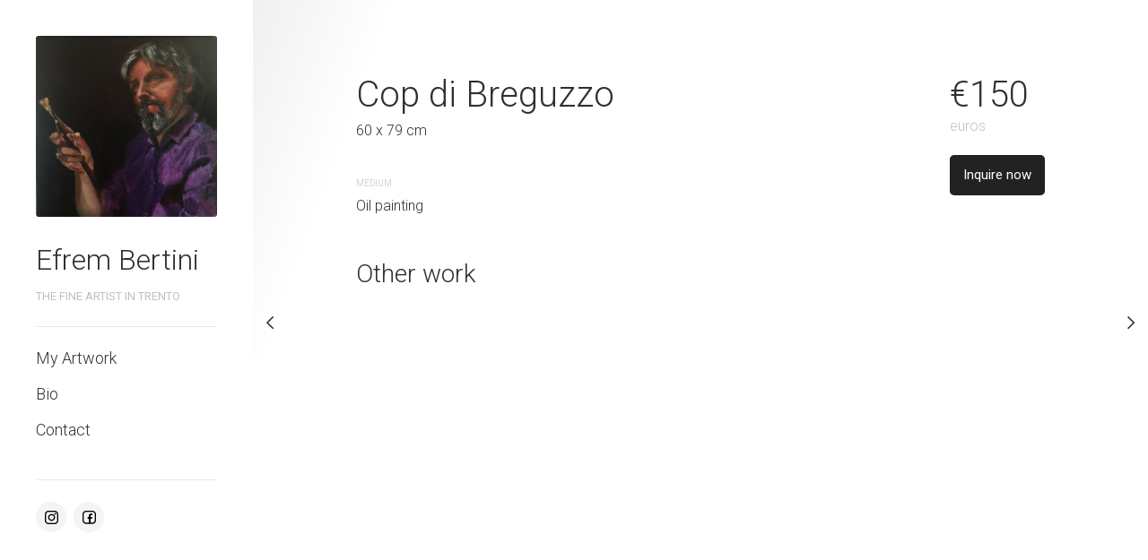

--- FILE ---
content_type: text/html;charset=utf-8
request_url: https://www.efrembertini.art/artwork/759265-cop-di-breguzzo
body_size: 257186
content:
<!DOCTYPE html><html  class="CanvyClassic Light Side"><head><meta charset="utf-8">
<meta name="viewport" content="width=device-width, initial-scale=1">
<title>Cop di Breguzzo - Efrem Bertini</title>
<link rel="stylesheet" href="https://fonts.googleapis.com/css2?family=Roboto:wght@300;400;700&display=swap">
<link rel="stylesheet" href="https://fonts.googleapis.com/css2?family=Roboto+Slab:wght@300;400;700&display=swap">
<style> select{color:#303030;} h1{color:#303030;} h2{color:#303030;} h3{color:#303030;} h4{color:#303030;} a{color:#303030;} p{color:#303030;} body{color:#303030;} large-blockquote{color:#303030;} .tagLine{color:#303030;} body{background-color:#fff;} html{background-color:#fff;}:root { --idColor:#303030; --borderColor:#eaeaea; --backgroundColor:#fff; --bodyGradient1:rgba(0,0,0,0.06); --bodyGradient2:rgba(0,0,0,0);}</style>
<style>:root { --font-1-family: Roboto, serif; --font-1-size: 15px; --font-1-weight: 400; --font-2-family: 'Roboto Slab', serif; --font-2-size: 32px; --font-2-weight: 700; --font-3-family: 'Roboto Slab', serif; --font-3-size: 22px; --font-3-weight: 300;}</style>
<style>a,abbr,acronym,address,applet,article,aside,audio,b,big,blockquote,body,canvas,caption,center,cite,code,dd,del,details,dfn,div,dl,dt,em,embed,fieldset,figcaption,figure,footer,form,h1,h2,h3,h4,h5,h6,header,hgroup,html,i,iframe,img,ins,kbd,label,legend,li,mark,menu,nav,object,ol,output,p,pre,q,ruby,s,samp,section,small,span,strike,strong,sub,summary,sup,table,tbody,td,tfoot,th,thead,time,tr,tt,u,ul,var,video{border:0;font-size:100%;font:inherit;margin:0;padding:0;vertical-align:baseline}article,aside,details,figcaption,figure,footer,header,hgroup,menu,nav,section{display:block}body{line-height:1}ol,ul{list-style:none}blockquote,q{quotes:none}blockquote:after,blockquote:before,q:after,q:before{content:"";content:none}table{border-collapse:collapse;border-spacing:0}</style>
<style>html{overflow-x:hidden;position:relative;-webkit-tap-highlight-color:rgba(0,0,0,0)}html.no-scroll{overflow:hidden!important}html.no-scroll body{touch-action:none;-webkit-overflow-scrolling:none;overflow:hidden;overscroll-behavior:none}html *{user-select:none;-webkit-touch-callout:none;-webkit-user-select:none;-khtml-user-select:none;-moz-user-select:none;-ms-user-select:none}html input,html select,html textarea{-webkit-touch-callout:auto;-webkit-user-select:auto;-khtml-user-select:auto;-moz-user-select:auto;-ms-user-select:auto}body{border:none;cursor:default;font-family:var(--font-1-family);font-size:var(--font-1-size);font-weight:var(--font-1-weight);min-height:100vh;padding:0}@media only screen and (max-width:610px){.for-desktop{display:none}}</style>
<style>@media only screen and (min-width:610px){.fullWidth .page-area{max-width:100%}.fullWidth .Paper,.fullWidth .contact-form{margin:0 auto;max-width:700px}.fullWidth .ArtworkPage .artwork-content,.fullWidth .ArtworkPage .collection-list{margin:0 auto;max-width:762px}.page-area{margin:0 auto;max-width:1280px}.page-area,section.menu{display:flex}section.menu .logo{cursor:pointer;display:flex;position:relative}section.menu .logo img{height:100%;width:100%}section.menu .logo.round{border-radius:200px;height:260px;width:260px}section.menu .logo.round img{-o-object-fit:cover;object-fit:cover}section.menu .logo.no-overflow{overflow:visible}section.menu .logo .svgs{pointer-events:none;position:absolute}section.menu .header{font-size:30px}section.menu .header h1{cursor:pointer;font-size:32px;line-height:1.2}section.menu .header h1 a{text-decoration:none}section.menu .header h1 a.router-link-exact-active{background:inherit}section.content{flex-grow:1;min-height:100vh;overflow:hidden;padding:calc(14.1vw - 66px)}section.content .larger-content,section.content .larger-content-top{margin-left:calc(66px - 11vw);margin-right:calc(66px - 11vw)}section.content .larger-content-top.larger-content-top,section.content .larger-content.larger-content-top{margin-top:calc(66px - 11vw)}}@media only screen and (max-width:610px){section.menu{display:flex;height:78px;line-height:78px;padding:0 20px}section.menu .logo{align-self:center;display:flex;height:38px;min-width:38px;width:38px}section.menu .logo img{height:100%;-o-object-fit:cover;object-fit:cover;width:100%}section.menu .details{display:block;flex-grow:1;overflow:hidden;padding-right:20px;text-overflow:ellipsis;white-space:nowrap}section.menu .details .header,section.menu .details h1,section.menu .details p.tagLine{display:inline;white-space:nowrap}section.menu p.tagLine.noWrap{overflow:hidden;text-overflow:ellipsis;white-space:nowrap}section.menu .links{align-self:center;flex-direction:row-reverse}section.menu .links .menu-links{align-self:center}section.menu .links .external-links{align-self:center;margin-right:10px}section.content{overflow:hidden;padding:7.2vw}}@media only screen and (min-width:610px)and (min-width:1280px){section.content{padding:115px}.larger-content,.larger-content-top{margin-left:-75px!important;margin-right:-75px!important}.larger-content-top{margin-top:-75px!important}}@media only screen and (min-width:610px){html.Side section.menu{flex-direction:column;min-width:202px;padding:40px;width:202px}html.Side section.menu h1{margin:-5px 0 12px}html.Side section.menu h1 a{text-decoration:none}html.Side section.menu p.tagLine{margin:0 0 24px}html.HeroLarge .page-area{display:block}html.HeroLarge section.menu{align-items:center;flex-direction:column;padding:3.1vw}html.HeroLarge section.menu>.ExternalLinks{display:inline;position:absolute;right:3.1vw;top:3.1vw}html.HeroLarge section.menu>.ExternalLinks>div{display:inline;float:left;margin:0 0 0 15px}html.HeroLarge section.menu>.ExternalLinks>div a.full-url,html.HeroLarge section.menu>.ExternalLinks>div a.icon{margin:0 5px}html.HeroLarge section.menu>.ExternalLinks .full-urls a.full-url{display:inline-block}html.HeroLarge section.menu menu{border:none;margin:0;padding:0}html.HeroLarge section.menu .logo{border-radius:100px;cursor:pointer;display:block;height:140px;width:140px}html.HeroLarge section.menu .logo img{height:100%;-o-object-fit:cover;object-fit:cover;width:100%}html.HeroLarge section.menu .details{margin-bottom:10px;text-align:center}html.HeroLarge section.menu .details h1{cursor:pointer;margin:10px 0 2px}html.HeroLarge .links{width:100%}html.HeroLarge .links menu ul{-moz-column-gap:30px;column-gap:30px;display:flex;justify-content:center}}@media only screen and (max-width:610px){html.HeroLarge section.menu>.ExternalLinks{display:none}}html.Compact .ExternalLinks.isHorizontal a{background:transparent}html.Compact .ExternalLinks.isHorizontal a:hover{color:#000}html.Compact .ExternalLinks.isHorizontal .full-urls a.full-url{display:inline-block}@media only screen and (min-width:610px){html.Compact section.menu{align-items:center;display:flex;gap:18px;justify-content:space-between;padding:0}html.Compact section.menu .logo{cursor:pointer;display:block;height:50px;min-width:50px;width:50px}html.Compact section.menu .logo img{height:100%;-o-object-fit:cover;object-fit:cover;width:100%}html.Compact section.menu .details{align-items:center;flex-grow:1;overflow:hidden;padding-right:20px;text-overflow:ellipsis;white-space:nowrap}html.Compact section.menu .header,html.Compact section.menu p.tagLine{display:inline;white-space:nowrap}html.Compact section.menu h1{display:inline;font-size:24px;line-height:1;margin:0 18px 0 0}}</style>
<style>input,select,textarea{-webkit-appearance:none;-moz-appearance:none;appearance:none;-ms-appearance:none;border:none;box-shadow:inset 0 0 0 1px #00000026;color:var(--color-font1);font-family:var(--font-1-family);font-size:16px;height:45px;line-height:45px;padding:0;text-indent:11px}input::-moz-placeholder,select::-moz-placeholder,textarea::-moz-placeholder{color:#00000026}input::placeholder,select::placeholder,textarea::placeholder{color:#00000026}input:-ms-input-placeholder,select:-ms-input-placeholder,textarea:-ms-input-placeholder{color:#00000026}input::-ms-input-placeholder,select::-ms-input-placeholder,textarea::-ms-input-placeholder{color:#00000026}textarea{box-sizing:border-box;line-height:20px;min-height:100px;padding:10px;text-indent:0}select{border-radius:5px;cursor:pointer;font-weight:500;transition:background-color .17s ease-in-out,box-shadow .17s ease-in-out}@media not all and (hover:none){select:hover{background-color:#f5f5f5}}button{-webkit-appearance:none;-moz-appearance:none;appearance:none;background:#fff;border:none;border-radius:5px;box-shadow:inset 0 0 0 1px #00000026;color:#222;cursor:pointer;font-family:var(--font-1-family);font-size:var(--font-1-size);font-weight:var(--font-1-weight);font-weight:500;height:45px;line-height:45px;padding:0 15px;transition:background .17s ease-in-out,box-shadow .17s ease-in-out;white-space:nowrap}button:active{transform:scale(.95)}@media not all and (hover:none){button:hover{background:#f5f5f5}}button.main{background:#222;border:none;color:#fff}@media not all and (hover:none){button.main:hover{background:#3e3e3e!important}}h1,h2,h3,h4,h5{color:var(--color-font1);font-family:var(--font-1-family);font-weight:100;margin-bottom:25px}b,strong{font-weight:700}em,i{font-style:italic}large-blockquote{font-size:34px;font-style:italic;font-weight:300;margin:0 0 29px;opacity:.6;padding:0 10%;text-align:center}blockquote,large-blockquote{display:block;line-height:1.2}blockquote{font-size:25px;margin-bottom:29px;position:relative}blockquote:before{background:var(--idColor);content:"";height:100%;left:-12px;position:absolute;top:0;width:5px}section.menu .logo{overflow:hidden}section.menu p.tagLine{opacity:.3;text-transform:uppercase}section.menu p.extraTagLine{font-size:13px;line-height:1.3;opacity:.7}@media only screen and (max-width:610px){section.menu p.extraTagLine{display:none}}section.menu menu{font-size:18px;line-height:40px;margin-bottom:20px;padding:15px 0}section.menu menu .external-links{margin-top:20px;padding-top:30px}section.menu menu a{font-weight:300;text-decoration:none}section.menu menu a.router-link-exact-active{font-weight:700;opacity:1!important}section.menu menu a:active{background:#00000014}@media not all and (hover:none){section.menu menu a:hover{background:#00000005}}section.content{font-size:16px;font-weight:300;line-height:25px}section.content *{-webkit-user-select:text;-moz-user-select:text;user-select:text}section.content p{font-size:20px;line-height:32px;margin:0 0 29px}section.content h1{font-size:calc(14px + 2.038vw);line-height:46px;margin:calc(-8px + 4vw) 0 29px}@media only screen and (min-width:1280px){section.content h1{font-size:40px;margin-top:43px}}@media only screen and (max-width:750px){section.content h1{font-size:29.1px}}@media only screen and (max-width:400px){section.content h1{margin-top:8px}}section.content h2{font-size:28px;line-height:43px;margin:33px 0 29px}section.content h2:first-child{margin-top:0}section.content h3{font-size:28px;font-weight:500}section.content h3:first-child{margin-top:0}section.content a{text-decoration:underline}@media not all and (hover:none){section.content a:hover{opacity:.5}}.ArtworksView .artworkGrid div img:not(.isLoading){border-radius:2px;box-shadow:0 12px 23px #0000000f}.ArtworksView .artworkGrid a:hover{opacity:1}.backgrounds{height:100vh;left:0;pointer-events:none;position:fixed;top:0;width:100vw;z-index:-1}.backgrounds img{position:absolute}.CanvyClassic.Dark input,.CanvyClassic.Dark textarea{color:#333}.CanvyClassic section.menu .logo{border-radius:3px}@media only screen and (min-width:610px){.CanvyClassic section.menu .header{font-size:32px;line-height:38px}.CanvyClassic section.menu p.tagLine{font-size:13px;line-height:19px}}@media only screen and (max-width:610px){.CanvyClassic section.menu{position:relative}.CanvyClassic section.menu .logo{margin:0 18px 0 0}.CanvyClassic section.menu .details{color:#0003}.CanvyClassic section.menu .details h1{font-size:22px;margin-right:12px}.CanvyClassic section.menu .details p.tagLine{font-size:13px;margin:2px 0 0}}@media only screen and (min-width:610px){html.Side.CanvyClassic section.menu .logo{margin-bottom:34px}html.Side.CanvyClassic section.menu menu{border-top:1px solid var(--borderColor)}html.Side.CanvyClassic section.menu .ExternalLinks{border-top:1px solid var(--borderColor);padding-top:24px}html.Side.CanvyClassic section.content{background:linear-gradient(110deg,var(--bodyGradient1) 0,var(--bodyGradient2) 150px)}}@media only screen and (max-width:610px){html.Side.CanvyClassic section.content{background:linear-gradient(150deg,var(--bodyGradient1) 0,var(--bodyGradient2) 150px)}}html.Compact.CanvyClassic.Dark .ExternalLinks.isHorizontal a{color:#fff}@media only screen and (min-width:610px){html.Compact.CanvyClassic section.menu{padding:20px}}.MonClair body{color:var(--copyBody)}.MonClair h1,.MonClair h2{font-weight:800;line-height:1;text-transform:uppercase}.MonClair input,.MonClair textarea{background:var(--secondColor);border:none;color:var(--copyMenuColor)}.MonClair input::-moz-placeholder,.MonClair textarea::-moz-placeholder{color:var(--copyMenuColor)}.MonClair input::placeholder,.MonClair textarea::placeholder{color:var(--copyMenuColor)}.MonClair .Paper h2,.MonClair .artwork-content h1{line-height:1.2;position:relative;text-decoration:underline;text-decoration-color:var(--idColor);-webkit-text-decoration-skip-ink:none;text-decoration-skip-ink:none;text-decoration-thickness:10px}.MonClair .Paper h2{font-size:50px}.MonClair button,.MonClair.Dark .contact-form input,.MonClair.Dark .contact-form textarea{background:var(--idColor)}.MonClair button{border:none;border-radius:0;color:var(--copyMenuColor)}.MonClair section.menu h1{line-height:1;word-break:break-all}.MonClair section.menu menu li{margin-bottom:16px}.MonClair section.menu menu li a{font-weight:700;padding:10px 24px}.MonClair section.menu menu a{border-radius:0;font-size:23px;line-height:1;margin:0;text-transform:uppercase}.MonClair section.menu menu a:hover{background:var(--idColor)}.MonClair section.menu .logo{position:relative}.MonClair section.menu .logo img{filter:grayscale(1) contrast(2)}.MonClair section.menu .logo .overlay{background:var(--idColor);height:100%;left:0;mix-blend-mode:multiply;pointer-events:none;position:absolute;top:0;width:100%}.MonClair .ExternalLinks div a{background:var(--idColor);color:var(--copyMenuColor)}.MonClair .ExternalLinks div a:hover{background:var(--idColor);opacity:.8}.MonClair p.extraTagLine{padding:24px}.MonClair .MenuLinks.isShowingMobile menu{padding-left:0;padding-right:0}.MonClair .MenuLinks.isShowingMobile .ExternalLinks{margin-left:20px}.MonClair .PaperArtworkItem .availability,.MonClair .PaperArtworkItem h3{font-weight:800;line-height:1.2;text-decoration:underline;text-decoration-color:var(--idColor);-webkit-text-decoration-skip-ink:none;text-decoration-skip-ink:none;text-decoration-thickness:5px;text-transform:uppercase}@media only screen and (min-width:610px){.MonClair.Side section.menu{min-height:100vh;min-width:282px;padding:0;width:282px}.MonClair.Side section.menu h1{font-size:40px}.MonClair.Side section.menu .details{padding:24px 24px 0}.MonClair.Side section.menu .ExternalLinks{padding:0 24px}.MonClair.HeroLarge section.menu{flex-direction:row;padding:0}.MonClair.HeroLarge section.menu .ExternalLinks{right:14px;top:14px}.MonClair.HeroLarge section.menu .ExternalLinks .full-urls{margin-left:0}.MonClair.HeroLarge section.menu .ExternalLinks .full-urls a,.MonClair.HeroLarge section.menu menu ul,.MonClair.HeroLarge section.menu menu ul li{display:inline-block}.MonClair.HeroLarge section.menu menu ul li a{font-size:20px}.MonClair.HeroLarge section.menu .logo{border-radius:0;height:198px;margin-right:20px;min-width:198px;width:198px}.MonClair.HeroLarge section.menu .details{margin:0 20px 0 0;min-width:300px;text-align:left;width:300px}.MonClair.HeroLarge section.menu .details h1{font-size:40px;margin:0 0 10px}.MonClair.HeroLarge section.menu .links{width:auto}}.MonClair.Compact section.menu{padding:0}.MonClair.Compact section.menu .header,.MonClair.Compact section.menu .tagLine,.MonClair.Compact section.menu h1{font-size:21px;line-height:21px}@media only screen and (max-width:610px){.MonClair.Compact section.menu .header,.MonClair.Compact section.menu .tagLine,.MonClair.Compact section.menu h1{font-size:17px;line-height:17px}}.MonClair.Compact section.menu h1{margin-right:5px}.MonClair.Compact section.menu .menu-icon{right:3px;top:3px}.MonClair.Compact section.menu .close-icon{right:18px;top:11px}@media only screen and (min-width:610px){.MonClair.Compact .ExternalLinks .full-urls a{display:inline-block}}@media only screen and (max-width:610px){.MonClair section.menu{height:50px;line-height:50px;padding:0}.MonClair section.menu menu{background:var(--secondColor)}.MonClair section.menu .header,.MonClair section.menu .tagLine,.MonClair section.menu h1{font-size:17px;line-height:17px}.MonClair section.menu h1{margin-right:5px}.MonClair section.menu .logo{height:50px;margin-right:10px;min-width:50px;width:50px}.MonClair section.menu .links .menu-icon{right:3px;top:3px}.MonClair section.menu .links .close-icon{right:18px;top:11px}}.LeBlonc body{background:transparent}.LeBlonc h1,.LeBlonc h2{font-weight:700;line-height:1;text-transform:uppercase}.LeBlonc .Paper h2{font-size:50px}.LeBlonc .Paper a{color:var(--idColor)}.LeBlonc button{background:var(--buttonBackgroundColor);border:none;border-radius:0;box-shadow:none;color:#fff}.LeBlonc .form input,.LeBlonc .form textarea,.LeBlonc form input,.LeBlonc form textarea{background:var(--contactInputBackgroundColor);box-shadow:none;padding:10px 8px}.LeBlonc .form input::-moz-placeholder,.LeBlonc .form textarea::-moz-placeholder,.LeBlonc form input::-moz-placeholder,.LeBlonc form textarea::-moz-placeholder{color:var(--inputPlaceholder)}.LeBlonc .form input::placeholder,.LeBlonc .form textarea::placeholder,.LeBlonc form input::placeholder,.LeBlonc form textarea::placeholder{color:var(--inputPlaceholder)}.LeBlonc .form textarea,.LeBlonc form textarea{padding:18px 8px}@media only screen and (max-width:610px){.LeBlonc section.menu{align-items:center}}.LeBlonc section.menu h1{color:var(--menuHeadlineTextColor);font-size:38px;position:relative}@media only screen and (max-width:610px){.LeBlonc section.menu h1{font-size:18px;margin:0;padding:2px 13px}}.LeBlonc section.menu h1 span{position:relative;z-index:10}.LeBlonc section.menu h1 a,.LeBlonc section.menu h1 span{color:var(--menuHeadlineTextColor);text-decoration:none}.LeBlonc section.menu h1 img{height:130%;left:0;position:absolute;top:-15%;width:100%;z-index:1}.LeBlonc section.menu p.tagLine{color:var(--tagLineColor);font-size:19px;font-weight:700;opacity:1;padding:0 50px}@media only screen and (max-width:610px){.LeBlonc section.menu p.tagLine{font-size:17px;padding:0}}.LeBlonc section.menu .MenuLinks.isBurger .close-icon,.LeBlonc section.menu .MenuLinks.isBurger .menu-icon{color:var(--menuBurgerColor)}.LeBlonc .ExternalLinks a{background:transparent;color:var(--externalLinksColor)}.LeBlonc .ExternalLinks .full-urls a.full-url{display:inline-block}.LeBlonc section.menu menu a{font-weight:600}.LeBlonc .Paper,.LeBlonc .artwork-content,.LeBlonc .contact-page .contact-form{background:var(--contentBackground);padding:15px}@media only screen and (min-width:610px){.LeBlonc.Side section.menu{min-width:260px;padding-right:0;text-align:center;width:260px}.LeBlonc.Side section.menu menu{margin:0 auto;max-width:190px}.LeBlonc.Side section.menu>h1:nth-child(2){margin-top:-50px}.LeBlonc.HeroLarge section.menu{display:grid;grid-template-columns:172px 300px 1fr;padding-bottom:0}.LeBlonc.HeroLarge section.menu .logo{grid-row:1/span 2;height:172px;width:172px}.LeBlonc.HeroLarge section.menu .menuHeadline{align-self:end;margin-bottom:10px}.LeBlonc.HeroLarge section.menu .tagLine{align-self:start;grid-row:2/2;padding:0}.LeBlonc.HeroLarge section.menu h1{margin-bottom:-5px;margin-left:-30px;text-align:center}.LeBlonc.HeroLarge section.menu .links menu{margin:20px 0 0 40px}.LeBlonc.HeroLarge section.menu .links menu ul{flex-wrap:wrap;justify-content:left}.LeBlonc.HeroLarge section.menu .ExternalLinks{right:20px;top:20px}.LeBlonc.Compact section.menu{gap:0;justify-content:left;padding:20px 20px 0}.LeBlonc.Compact section.menu .logo{height:74px;min-width:74px;width:74px}.LeBlonc.Compact section.menu h1{margin-left:-20px;padding:8px 18px}.LeBlonc.Compact section.menu .tagLine{font-size:17px;overflow:hidden;padding:0 20px 0 0;text-overflow:ellipsis}.LeBlonc.Compact .MenuLinks.isBurger .menu-icon{right:34px;top:34px}.LeBlonc.Compact .MenuLinks.isBurger .close-icon{right:40px;top:38px}}.Blanca{background-color:var(--backgroundColor)}.Blanca.Dark input,.Blanca.Dark textarea{color:#000}.Blanca.Dark .ExternalLinks a{background:none;color:#fff}.Blanca body{background:transparent}.Blanca section.menu li a.router-link-exact-active{text-decoration:underline}.Blanca section.content h1,.Blanca section.content h2,.Blanca section.menu .details h1{font-weight:var(--font-2-weight);line-height:1;text-transform:uppercase}.Blanca section.content h1,.Blanca section.content h2{font-size:var(--font-2-size)}.Blanca section.content h2:first-child{font-size:50px}.Blanca section.content p{font-size:var(--font-1-size);line-height:28px}.Blanca large-blockquote{font-weight:var(--font-2-weight);text-transform:uppercase}.Blanca section.menu p.tagLine{font-size:14px;font-weight:var(--font-2-weight);line-height:1}.Blanca section.menu .extraTagLine{margin-top:10px}.Blanca section.menu .extraTagLine li{margin-bottom:20px}.Blanca section.menu a{font-weight:var(--font-2-weight);line-height:1;text-transform:uppercase}.Blanca section.menu a:active,.Blanca section.menu a:hover{background:none;opacity:.7}.Blanca section.menu .ExternalLinks a{font-weight:var(--font-1-weight)}.Blanca section.menu .isBurger menu a{margin-bottom:20px}.Blanca .ArtworkView .image-holder,.Blanca .ArtworkView .image-holder img{border-radius:0}@media only screen and (min-width:610px){.Blanca.Side section.menu menu a{margin-bottom:20px}.Blanca.Side section.menu .details{margin:30px 0 0}.Blanca.Side section.menu .details h1{font-size:var(--font-2-size)}.Blanca.Side section.menu .links{margin-bottom:10vh}.Blanca.HeroLarge section.menu{-moz-column-gap:40px;column-gap:40px;flex-direction:row}.Blanca.HeroLarge section.menu .logo{border-radius:0}.Blanca.HeroLarge section.menu .details{margin:0;max-width:240px;text-align:left}.Blanca.HeroLarge section.menu .details .header{margin-bottom:20px}.Blanca.HeroLarge section.menu .links{width:auto}.Blanca.HeroLarge section.menu menu ul{-moz-column-gap:20px;column-gap:20px;flex-direction:column;flex-wrap:wrap;justify-content:left;row-gap:2px}.Blanca.HeroLarge section.menu menu ul a{font-size:13px;margin:0;padding:6px}.Blanca.HeroLarge section.menu .ExternalLinks{top:19px}.Blanca.Compact section.menu{padding:19px}.Blanca.Compact section.menu p.tagLine{font-size:12px;max-width:120px}.Blanca.Compact .isHorizontal{display:none}}@media only screen and (max-width:610px){.Blanca section.menu{position:relative}.Blanca section.menu .logo{margin:0 18px 0 0}.Blanca section.menu .details{margin-top:3px}.Blanca section.menu .details h1{font-size:22px;margin-right:12px}.Blanca section.menu .details p.tagLine{font-size:13px;margin:2px 0 0}}.Pilasco{background-color:var(--backgroundColor)}.Pilasco.Dark input,.Pilasco.Dark textarea{color:#000}.Pilasco.Dark .ExternalLinks a{background:none;color:#fff}.Pilasco body{background:transparent}.Pilasco img{border-radius:5px!important}.Pilasco section.content h1,.Pilasco section.content h2,.Pilasco section.menu .details h1{font-weight:var(--font-2-weight);line-height:1;text-transform:uppercase}.Pilasco section.content h1,.Pilasco section.content h2{font-size:var(--font-2-size)}.Pilasco large-blockquote{font-weight:var(--font-2-weight);text-transform:uppercase}.Pilasco section.menu .svgs{bottom:-70px;right:-90px}.Pilasco section.menu p.tagLine{font-size:14px;font-weight:var(--font-1-weight);line-height:1}.Pilasco section.menu .extraTagLine{margin-top:10px}.Pilasco section.menu .extraTagLine li{margin-bottom:20px}.Pilasco section.menu a{font-weight:var(--font-2-weight);line-height:1;text-decoration:none;text-transform:uppercase}.Pilasco section.menu a:active,.Pilasco section.menu a:hover{background:none;opacity:.7}.Pilasco section.menu .ExternalLinks a{font-weight:var(--font-1-weight)}.Pilasco section.menu .isBurger menu a{margin-bottom:20px}.Pilasco .ArtworkView .image-holder,.Pilasco .ArtworkView .image-holder img{border-radius:0}@media only screen and (min-width:610px){.Pilasco.Side section.menu menu a{margin-bottom:20px}.Pilasco.Side section.menu .details{margin:30px 0 0}.Pilasco.Side section.menu .details h1{font-size:var(--font-2-size)}.Pilasco.HeroLarge section.menu{display:grid;grid-template-columns:172px 1fr;padding-bottom:0}.Pilasco.HeroLarge section.menu .logo{grid-row:1/span 2;height:172px;width:172px}.Pilasco.HeroLarge section.menu .logo .svgs{z-index:-1}.Pilasco.HeroLarge section.menu .details{align-self:end;display:flex;grid-row:1/2;margin:0 0 0 30px;text-align:left}.Pilasco.HeroLarge section.menu .details .tagLine{align-self:center;margin-left:20px;max-width:200px}.Pilasco.HeroLarge section.menu .details a,.Pilasco.HeroLarge section.menu .details h1{line-height:1;margin:0}.Pilasco.HeroLarge section.menu .details h1{font-size:var(--font-2-size)}.Pilasco.HeroLarge section.menu .links{align-self:start;grid-row:2/2}.Pilasco.HeroLarge section.menu .links menu{margin:5px 0 0 30px}.Pilasco.HeroLarge section.menu .links menu ul{flex-wrap:wrap;justify-content:left}.Pilasco.HeroLarge section.menu .ExternalLinks{right:20px;top:20px}.Pilasco.Compact section.menu{padding:19px}.Pilasco.Compact section.menu .logo .svgs{bottom:-40px;right:-44px;z-index:-1}.Pilasco.Compact section.menu p.tagLine{font-size:12px;max-width:120px}.Pilasco.Compact .isHorizontal{display:none}}@media only screen and (max-width:610px){.Pilasco section.menu{position:relative}.Pilasco section.menu .logo{margin:0 18px 0 0}.Pilasco section.menu .details{margin-top:3px}.Pilasco section.menu .details h1{font-size:22px;margin-right:12px}.Pilasco section.menu .details p.tagLine{font-size:13px;margin:2px 0 0}}</style>
<style>.mosaicgrid{box-sizing:border-box;overflow:hidden;width:100%}.mosaicgrid img{height:100%;-o-object-fit:cover;object-fit:cover;width:100%}.mosaicgrid>a,.mosaicgrid>div,.mosaicgrid>img{float:left}</style>
<style>@font-face{font-display:block;font-family:icomoon;font-style:normal;font-weight:400;src:url(/_nuxt/icomoon.CfwsuxrD.eot?mls34y);src:url(/_nuxt/icomoon.CfwsuxrD.eot?mls34y#iefix) format("embedded-opentype"),url(/_nuxt/icomoon.DCbFOHPw.ttf?mls34y) format("truetype"),url(/_nuxt/icomoon.BoTSg6aU.woff?mls34y) format("woff"),url(/_nuxt/icomoon.ZulfScyK.svg?mls34y#icomoon) format("svg")}[class*=" icon-"],[class^=icon-]{font-family:icomoon!important;speak:never;font-style:normal;font-variant:normal;font-weight:400;line-height:1;text-transform:none;-webkit-font-smoothing:antialiased;-moz-osx-font-smoothing:grayscale}.icon-email:before{content:""}.icon-phone:before{content:""}.icon-dropdown-arrow:before{content:""}.icon-link-icon-teepub:before{content:""}.icon-link-icon-society6:before{content:""}.icon-link-icon-thedots:before{content:""}.icon-link-icon-youtube:before{content:""}.icon-link-icon-redbubble:before{content:""}.icon-link-icon-pinterest:before{content:""}.icon-link-icon-linkedin:before{content:""}.icon-link-icon-etsy:before{content:""}.icon-link-icon-ebay:before{content:""}.icon-link-icon:before{content:""}.icon-close-menu:before{content:""}.icon-classic-menu:before{content:""}.icon-arow-right:before{content:""}.icon-menu-arrow-expand:before{content:""}.icon-fullscreen:before{content:""}.icon-instagram-icon:before{content:""}.icon-canvy-logo:before{content:""}.icon-facebook-icon:before{content:""}.icon-search:before{content:""}.icon-submenu-line:before{content:""}.icon-menu-arrow-expanded:before{content:""}.icon-arrow-left:before{content:""}</style>
<style>.Pop[data-v-e93be36f]{left:0;position:fixed;top:0;z-index:99999999}.Pop.isShowing .box[data-v-e93be36f],.Pop.isShowing .cover[data-v-e93be36f]{opacity:1;pointer-events:all}.Pop.size-medium .box[data-v-e93be36f]{min-height:300px;width:500px}@media only screen and (max-width:540px){.Pop.size-medium .box[data-v-e93be36f]{min-width:unset;width:calc(100vw - 40px)}}.Pop .cover[data-v-e93be36f]{background:#000000e6;inset:0;z-index:1}.Pop .box[data-v-e93be36f],.Pop .cover[data-v-e93be36f]{opacity:0;pointer-events:none;position:fixed;transition:opacity .15s ease-in-out}.Pop .box[data-v-e93be36f]{background:#fff;border-radius:10px;left:50vw;margin:0 20px 20px 0;top:50vh;z-index:2}.Pop .box .inner[data-v-e93be36f]{padding:40px}</style>
<style>div[data-v-154274f5]{align-items:center;display:flex;flex-direction:column;font-family:Roboto,serif;height:98vh;justify-content:center;margin:0 auto;max-width:460px;padding:0 20px}img[data-v-154274f5]{width:100%}h3[data-v-154274f5]{color:#e4701c;font-size:18px;margin:0 0 4px}p[data-v-154274f5]{font-size:16px;margin:0}section[data-v-154274f5]{background:#f1f1f1;border-radius:10px;margin:60px 0 0;padding:35px 40px}</style>
<style>.MenuLinks .menu-icon[data-v-b4c46765]{border-radius:2px;cursor:pointer;display:none;height:45px;min-width:45px;position:absolute;text-align:center;transition:opacity .15s ease-in-out,transform .15s ease-in-out,box-shadow .3s ease-in-out;width:45px;z-index:101}.MenuLinks .menu-icon[data-v-b4c46765]:before{content:"";font-family:icomoon!important;font-size:32px;line-height:45px;width:100%}.MenuLinks .menu-icon[data-v-b4c46765]:active{background:#0000001a}@media not all and (hover:none){.MenuLinks .menu-icon[data-v-b4c46765]:hover:before{opacity:.3}}.MenuLinks menu[data-v-b4c46765]{-webkit-touch-callout:none;-webkit-user-select:none;-webkit-tap-highlight-color:rgba(0,0,0,0);display:flex;flex-direction:column}.MenuLinks menu a[data-v-b4c46765]{border-radius:5px;display:block;margin:0 -15px;padding:0 15px;transition:background .15s ease-in-out}.MenuLinks .mobile-cover[data-v-b4c46765]{opacity:0}.MenuLinks.isBurger[data-v-b4c46765]{padding-right:42px}.MenuLinks.isBurger.isScrolled .menu-icon[data-v-b4c46765]{box-shadow:-1px -1px 79px 20px #0000001c;position:fixed}.MenuLinks.isBurger .mobile-cover[data-v-b4c46765]{background:#0000004d;height:100vh;left:0;opacity:0;pointer-events:none;position:fixed;top:0;transition:opacity .2s ease-in-out;width:100vw;z-index:60}.MenuLinks.isBurger .menu-icon[data-v-b4c46765]{display:flex;right:19px;text-align:center;top:19px}.MenuLinks.isBurger .close-icon[data-v-b4c46765]{border-radius:3px;cursor:pointer;font-size:32px;height:32px;line-height:32px;min-width:32px;opacity:0;pointer-events:none;position:fixed;right:25px;text-align:center;top:25px;transform:rotate(-45deg);transition:opacity .15s ease-in-out,transform .15s ease-in-out;width:32px;z-index:101}.MenuLinks.isBurger .close-icon[data-v-b4c46765]:before{content:"";font-family:icomoon!important;margin-top:-10px}.MenuLinks.isBurger menu[data-v-b4c46765]{background:var(--backgroundColor);box-shadow:0 0 #0000001c;box-sizing:border-box;display:flex;flex-direction:row;height:100vh;margin-right:-320px;padding:30px;pointer-events:none;position:fixed;right:0;top:0;transform:translate(0);transition:transform .25s ease-in-out,box-shadow .25s ease-in-out;width:280px;z-index:100}.MenuLinks.isBurger menu ul[data-v-b4c46765]{margin-top:40px;width:100%}.MenuLinks.isBurger .external-links[data-v-b4c46765]{bottom:30px;position:fixed}.MenuLinks.isBurger.isShowingMobile .mobile-cover[data-v-b4c46765]{opacity:1;pointer-events:all}.MenuLinks.isBurger.isShowingMobile menu[data-v-b4c46765]{box-shadow:-1px -1px 79px 20px #0000001c;pointer-events:all;transform:translate(-320px)}.MenuLinks.isBurger.isShowingMobile .close-icon[data-v-b4c46765]{opacity:1;pointer-events:all;transform:rotate(0)}.MenuLinks.isBurger.isShowingMobile .menu-icon[data-v-b4c46765]{opacity:0;pointer-events:none;transform:rotate(45deg)}</style>
<style>.ExternalLinks[data-v-48f03b55]{display:block;font-size:0}.ExternalLinks a[data-v-48f03b55]{background:#f4f4f4;color:#000;transition:background .15s ease-in-out}.ExternalLinks .knowns[data-v-48f03b55]{margin-bottom:10px;margin-right:-8px}.ExternalLinks .knowns a.icon[data-v-48f03b55]{border-radius:100%;display:inline-block;font-size:0;height:34px;line-height:34px;margin-bottom:8px;margin-right:8px;min-width:34px;text-align:center;text-decoration:none;width:34px}.ExternalLinks .knowns a.icon[data-v-48f03b55]:before{content:"";font-family:icomoon!important;font-size:32px}.ExternalLinks .knowns a.icon[data-v-48f03b55]:hover{background:#e9e9e9}.ExternalLinks .knowns a.icon[href*="instagram."][data-v-48f03b55]:before{content:""}.ExternalLinks .knowns a.icon[href*="pinterest."][data-v-48f03b55]:before{content:""}.ExternalLinks .knowns a.icon[href*="facebook."][data-v-48f03b55]:before{content:""}.ExternalLinks .knowns a.icon[href*="linkedin."][data-v-48f03b55]:before{content:""}.ExternalLinks .knowns a.icon[href*="etsy."][data-v-48f03b55]:before{content:""}.ExternalLinks .knowns a.icon[href*="ebay."][data-v-48f03b55]:before{content:""}.ExternalLinks .knowns a.icon[href*="youtube."][data-v-48f03b55]:before{content:""}.ExternalLinks .knowns a.icon[href*="redbubble."][data-v-48f03b55]:before{content:""}.ExternalLinks .knowns a.icon[href*="tee.pub"][data-v-48f03b55]:before{content:""}.ExternalLinks .knowns a.icon[href*="the-dots."][data-v-48f03b55]:before{content:""}.ExternalLinks .full-urls a.full-url[data-v-48f03b55]{border-radius:30px;display:block;font-size:12px;height:34px;line-height:34px;margin-bottom:10px;max-width:calc(100% - 47px);min-width:34px;overflow:hidden;padding:0 15px 0 32px;text-decoration:none;text-overflow:ellipsis;white-space:nowrap;width:-moz-fit-content;width:fit-content}.ExternalLinks .full-urls a.full-url[data-v-48f03b55]:before{content:"";font-family:icomoon!important;font-size:25px;line-height:34px;margin-left:-27px;position:absolute}.ExternalLinks .full-urls a.full-url[data-v-48f03b55]:hover{background:#e9e9e9}.ExternalLinks.isHorizontal[data-v-48f03b55]{display:flex}.ExternalLinks.isHorizontal>div[data-v-48f03b55]{display:inline;margin:0}.ExternalLinks.isHorizontal>div a.full-url[data-v-48f03b55],.ExternalLinks.isHorizontal>div a.icon[data-v-48f03b55]{margin-bottom:0}.ExternalLinks.noPadding a[data-v-48f03b55]:hover{background:none!important;opacity:.7}.ExternalLinks.noPadding .knowns[data-v-48f03b55]{margin:0}.ExternalLinks.noPadding .knowns a[data-v-48f03b55]{margin-left:-8px;overflow:hidden}.ExternalLinks.noPadding .knowns a[data-v-48f03b55]:before{font-size:40px}.ExternalLinks.noPadding .full-urls a[data-v-48f03b55]:before{margin-left:-37px}@media only screen and (max-width:610px){.ExternalLinks[data-v-48f03b55],.ExternalLinks.isHorizontal[data-v-48f03b55]{display:none}.ExternalLinks.mobileMenu[data-v-48f03b55]{display:block}}</style>
<style>.ArtworkPage[data-v-1d584ac8]{position:relative;width:100%}.ArtworkPage .mobile-strip[data-v-1d584ac8]{align-items:center;background:#fff;border-radius:3px;box-shadow:-1px -1px 79px 20px #0000001c;color:#000;cursor:pointer;display:flex;height:45px;left:19px;line-height:45px;max-width:calc(100vw - 100px);opacity:0;overflow:hidden;padding-right:15px;pointer-events:none;position:fixed;top:19px;transition:opacity .2s ease-in-out;z-index:55}@media not all and (hover:none){.ArtworkPage .mobile-strip:hover .title[data-v-1d584ac8],.ArtworkPage .mobile-strip:hover img[data-v-1d584ac8]{opacity:.5}}.ArtworkPage .mobile-strip[data-v-1d584ac8]:active{transform:scale(.9)}.ArtworkPage .mobile-strip.show[data-v-1d584ac8]{opacity:1;pointer-events:all}.ArtworkPage .mobile-strip div.title[data-v-1d584ac8]{flex-grow:1;font-size:16px;font-weight:400;overflow:hidden;text-overflow:ellipsis;transition:opacity .2s ease-in-out;white-space:nowrap}.ArtworkPage .mobile-strip img[data-v-1d584ac8]{height:45px;margin-right:10px;-o-object-fit:cover;object-fit:cover;width:45px}.ArtworkPage .currentArtwork[data-v-1d584ac8]{opacity:1;transition:transform .2s ease-in-out,opacity .2s ease-in-out}.ArtworkPage .ghost-artwork-view[data-v-1d584ac8]{opacity:0;pointer-events:none;position:absolute;transition:transform .2s ease-in-out,opacity .2s ease-in-out;width:100%;z-index:50}@media only screen and (min-width:610px){.ArtworkPage .ghost-artwork-view[data-v-1d584ac8]{margin-top:calc(-66px + 11vw)}}.ArtworkPage .ghost-artwork-view.prev[data-v-1d584ac8]{transform:translate(-200px)}.ArtworkPage .ghost-artwork-view.next[data-v-1d584ac8]{transform:translate(200px)}@media only screen and (min-width:610px)and (min-width:1280px){.ArtworkPage .ghost-artwork-view[data-v-1d584ac8]{margin-top:75px!important}}.ArtworkPage .collection-list[data-v-1d584ac8]{animation:fadeIn-1d584ac8 .2s ease-out;transition:opacity .2s ease-in-out}.ArtworkPage .collection-list.hide[data-v-1d584ac8]{opacity:0}.ArtworkPage .arrow-navigation[data-v-1d584ac8]{transition:opacity .2s ease-in-out}.ArtworkPage .arrow-navigation .inner[data-v-1d584ac8]{margin:0 -38px}.ArtworkPage .arrow-navigation .inner .skip.disabled[data-v-1d584ac8]{opacity:.1;pointer-events:none}.ArtworkPage .arrow-navigation .inner .skip.prev div[data-v-1d584ac8]{text-align:center}.ArtworkPage .arrow-navigation .inner .skip.prev div[data-v-1d584ac8]:before{content:"";font-family:icomoon!important;font-size:32px;font-weight:500!important;line-height:36px;width:100%}@media only screen and (max-width:1280px){.ArtworkPage .arrow-navigation .inner .skip.prev div[data-v-1d584ac8]{margin-left:calc(22px - 1.7vw)}}@media only screen and (max-width:610px){.ArtworkPage .arrow-navigation .inner .skip.prev div[data-v-1d584ac8]{margin-left:calc(19px - 3.4vw)}}.ArtworkPage .arrow-navigation .inner .skip.next[data-v-1d584ac8]{float:right}.ArtworkPage .arrow-navigation .inner .skip.next div[data-v-1d584ac8]{margin-left:-36px;text-align:center}.ArtworkPage .arrow-navigation .inner .skip.next div[data-v-1d584ac8]:before{content:"";font-family:icomoon!important;font-size:32px;font-weight:500!important;line-height:36px;width:100%}@media only screen and (max-width:1280px){.ArtworkPage .arrow-navigation .inner .skip.next div[data-v-1d584ac8]{margin-left:calc(1.7vw - 58px)}}@media only screen and (max-width:610px){.ArtworkPage .arrow-navigation .inner .skip.next div[data-v-1d584ac8]{margin-left:calc(3.4vw - 57px)}}.ArtworkPage .arrow-navigation .inner .skip div[data-v-1d584ac8]{border-radius:100%;cursor:pointer;display:flex;height:36px;padding:15px;position:fixed;top:calc(50vh - 18px);transform:translate(-15px,-15px);width:36px;z-index:50}@media not all and (hover:none){.ArtworkPage .arrow-navigation .inner .skip div[data-v-1d584ac8]:hover{opacity:.3}}.ArtworkPage .arrow-navigation.hide[data-v-1d584ac8]{opacity:0;pointer-events:none}@keyframes fadeIn-1d584ac8{0%{opacity:0}to{opacity:1}}</style>
<style>@media only screen and (min-width:700px){.extra-info.show-below[data-v-c6aea9b3]{display:none}}@media only screen and (max-width:700px){.extra-info.show-above[data-v-c6aea9b3]{display:none}}.ArtworkView[data-v-c6aea9b3]{position:relative}.ArtworkView .image-holder[data-v-c6aea9b3]{background:#0000001a;border-radius:5px;display:flex;overflow:hidden;position:relative}.ArtworkView .image-holder img[data-v-c6aea9b3],.ArtworkView .image-holder video[data-v-c6aea9b3]{border-radius:2px;box-shadow:0 12px 23px #0000000f;left:0;position:absolute;top:0;-webkit-user-drag:none;-moz-user-select:none;user-drag:none;-webkit-user-select:none;user-select:none}.ArtworkView .image-holder video[data-v-c6aea9b3]{display:block;margin:0 auto;position:relative}.ArtworkView .arrow-navigation .inner[data-v-c6aea9b3]{margin:0 -38px}.ArtworkView .arrow-navigation .inner .skip.disabled[data-v-c6aea9b3]{opacity:.1;pointer-events:none}.ArtworkView .arrow-navigation .inner .skip.prev div[data-v-c6aea9b3]{text-align:center}.ArtworkView .arrow-navigation .inner .skip.prev div[data-v-c6aea9b3]:before{content:"";font-family:icomoon!important;font-size:32px;font-weight:500!important;line-height:36px;width:100%}@media only screen and (max-width:1280px){.ArtworkView .arrow-navigation .inner .skip.prev div[data-v-c6aea9b3]{margin-left:calc(22px - 1.7vw)}}@media only screen and (max-width:610px){.ArtworkView .arrow-navigation .inner .skip.prev div[data-v-c6aea9b3]{margin-left:calc(19px - 3.4vw)}}.ArtworkView .arrow-navigation .inner .skip.next[data-v-c6aea9b3]{float:right}.ArtworkView .arrow-navigation .inner .skip.next div[data-v-c6aea9b3]{margin-left:-36px;text-align:center}.ArtworkView .arrow-navigation .inner .skip.next div[data-v-c6aea9b3]:before{content:"";font-family:icomoon!important;font-size:32px;font-weight:500!important;line-height:36px;width:100%}@media only screen and (max-width:1280px){.ArtworkView .arrow-navigation .inner .skip.next div[data-v-c6aea9b3]{margin-left:calc(1.7vw - 58px)}}@media only screen and (max-width:610px){.ArtworkView .arrow-navigation .inner .skip.next div[data-v-c6aea9b3]{margin-left:calc(3.4vw - 57px)}}.ArtworkView .arrow-navigation .inner .skip div[data-v-c6aea9b3]{border-radius:100%;cursor:pointer;display:flex;height:36px;padding:15px;position:fixed;top:calc(50vh - 18px);transform:translate(-15px,-15px);width:36px;z-index:100}@media not all and (hover:none){.ArtworkView .arrow-navigation .inner .skip div[data-v-c6aea9b3]:hover{opacity:.3}}.ArtworkView .additional-images[data-v-c6aea9b3]{display:flex;flex-direction:row;gap:10px;margin-top:10px}.ArtworkView .additional-images li[data-v-c6aea9b3]{border-radius:2px;cursor:pointer;height:60px;overflow:hidden}.ArtworkView .additional-images li img[data-v-c6aea9b3]{height:60px}.ArtworkView .additional-images li .video[data-v-c6aea9b3]{line-height:1;position:relative}.ArtworkView .additional-images li .video .iconify[data-v-c6aea9b3]{color:#fff;font-size:32px;left:50%;position:absolute;top:50%;transform:translate(-50%,-50%)}.ArtworkView .artwork-content[data-v-c6aea9b3]{display:flex}.ArtworkView .artwork-content .details[data-v-c6aea9b3]{flex-grow:1;overflow:hidden}@media only screen and (max-width:700px){.ArtworkView .artwork-content .details h1[data-v-c6aea9b3]{text-align:center}}.ArtworkView .artwork-content .details .sizes[data-v-c6aea9b3]{display:flex;margin:-30px 0 30px}.ArtworkView .artwork-content .details .sizes li[data-v-c6aea9b3]{padding:5px}.ArtworkView .artwork-content .details .sizes li[data-v-c6aea9b3]:first-child{margin-left:-5px}@media only screen and (max-width:700px){.ArtworkView .artwork-content .details .sizes[data-v-c6aea9b3]{justify-content:center;margin-left:auto;margin-right:auto}}.ArtworkView .artwork-content .details .description[data-v-c6aea9b3]{font-style:italic}.ArtworkView .artwork-content .details .additional-info .row[data-v-c6aea9b3]{font-size:0;line-height:1;vertical-align:top}.ArtworkView .artwork-content .details .additional-info .row .field[data-v-c6aea9b3]{display:inline-block;font-size:16px;line-height:19px;margin-bottom:39px;margin-right:20px;min-width:130px}@media only screen and (max-width:1000px){.ArtworkView .artwork-content .details .additional-info .row .field[data-v-c6aea9b3]{min-width:13vw}}.ArtworkView .artwork-content .details .additional-info .row .field label[data-v-c6aea9b3]{font-size:10px;line-height:20px;opacity:.3;text-transform:uppercase}.ArtworkView .artwork-content .details .additional-info .row .field .value[data-v-c6aea9b3]{line-height:30px}.ArtworkView .artwork-content .details .additional-info .row .field.collections ul li[data-v-c6aea9b3]{display:inline-block;line-height:30px}.ArtworkView .artwork-content .details .additional-info .row .field.collections ul li[data-v-c6aea9b3]:after{content:", ";padding-right:10px}.ArtworkView .artwork-content .details .additional-info .row .field.collections ul li[data-v-c6aea9b3]:last-child:after{content:""}.ArtworkView .artwork-content .details .additional-info .row .field.collections ul li[data-v-c6aea9b3]:first-child{margin-left:0}.ArtworkView .artwork-content .details .additional-info .row .field.links[data-v-c6aea9b3]{display:block;line-height:30px}.ArtworkView .artwork-content .details .additional-info .row .field.links li[data-v-c6aea9b3]{overflow:hidden;text-overflow:ellipsis;white-space:nowrap}</style>
<style>.ArtworkExtraInfo.noDetails[data-v-5d420fea],article[data-v-5d420fea]{display:none}article .actions li[data-v-5d420fea]{margin-bottom:10px}article .actions li[data-v-5d420fea]:last-child{margin-bottom:0}article .actions button[data-v-5d420fea]{width:100%}article .actions li.isSold div[data-v-5d420fea],article .actions li.notAvailable div[data-v-5d420fea],article .actions li.notForSale div[data-v-5d420fea]{background:#0000001a;border-radius:3px;display:inline-block;font-weight:500;line-height:32px;padding:0 10px;white-space:nowrap;width:auto}article .actions li.isSold.isSold div[data-v-5d420fea],article .actions li.notAvailable.isSold div[data-v-5d420fea],article .actions li.notForSale.isSold div[data-v-5d420fea]{background:#ec4848;color:#fff}article.above[data-v-5d420fea]{margin-left:20px;max-width:220px;padding-left:20px}article.above h1[data-v-5d420fea]{white-space:nowrap}article.above .price-tagline[data-v-5d420fea]{margin:-30px 0 20px;opacity:.3;white-space:nowrap}@media only screen and (min-width:700px){article.above[data-v-5d420fea]{display:block}}article.above.noPrice[data-v-5d420fea]{margin-top:calc(-8px + 4vw)}@media only screen and (min-width:1280px){article.above.noPrice[data-v-5d420fea]{margin-top:43px!important}}@media only screen and (max-width:400px){article.above.noPrice[data-v-5d420fea]{margin-top:8px!important}}article.below[data-v-5d420fea]{margin:-12px 0 25px}article.below .price-tagline[data-v-5d420fea]{margin-top:4px;opacity:.5;text-align:center;white-space:nowrap}@media only screen and (max-width:700px){article.below[data-v-5d420fea]{display:block}}article.below .withoutAction[data-v-5d420fea]{background:#f5f5f580;border-radius:3px;padding:20px;text-align:center}article.below .withoutAction.withoutPrice[data-v-5d420fea]{background:transparent;margin-top:-34px;padding:0}article.below .withoutAction .priceDisplay .price[data-v-5d420fea]{font-size:22px;font-weight:500}article.below .withoutAction .status[data-v-5d420fea]{background:#0000001a;border-radius:3px;display:inline-block;font-weight:500;line-height:32px;margin-top:12px;padding:0 10px;white-space:nowrap;width:auto}article.below .withoutAction .status.isSold[data-v-5d420fea]{background:#ec4848;color:#fff}</style>
<style>.ArtworksView .artworkGrid[data-v-e77e1626]{opacity:0;overflow:visible!important;position:relative}.ArtworksView .artworkGrid.loaded[data-v-e77e1626]{opacity:1}.ArtworksView .artworkGrid img[data-v-e77e1626]{cursor:pointer;-webkit-user-drag:none;-moz-user-select:none;user-drag:none;border-radius:3px;box-shadow:0 12px 23px #0000000f;height:auto;line-height:1;-webkit-user-select:none;user-select:none;width:100%}.ArtworksView .artworkGrid div[data-v-e77e1626]{line-height:1;position:absolute;width:100%}</style>
<style>.madeWithCanvy[data-v-5e7251e1]{bottom:0;height:40px;left:0;position:absolute;text-align:center;width:100vw}.madeWithCanvy a[data-v-5e7251e1]{border-radius:5px;color:#969696;display:inline-block;font-size:12px;line-height:25px;margin:auto;padding:7px 15px 7px 35px;text-decoration:none;white-space:nowrap}.madeWithCanvy a[data-v-5e7251e1]:before{content:"";font-family:icomoon!important;font-size:15px;margin:0 0 0 -22px;position:absolute}.madeWithCanvy a[data-v-5e7251e1]:hover{background:#0000000d}</style>
<link rel="stylesheet" href="/_nuxt/entry.B1QIWLc3.css" crossorigin>
<link rel="stylesheet" href="/_nuxt/MadeWithCanvy.8OW0n5r0.css" crossorigin>
<link rel="stylesheet" href="/_nuxt/Page.BiLFZnRO.css" crossorigin>
<link rel="modulepreload" as="script" crossorigin href="/_nuxt/ygCH1ysd.js">
<link rel="modulepreload" as="script" crossorigin href="/_nuxt/DBYrqLaC.js">
<link rel="modulepreload" as="script" crossorigin href="/_nuxt/BvImBKZ6.js">
<link rel="modulepreload" as="script" crossorigin href="/_nuxt/D6GRUsnQ.js">
<link rel="modulepreload" as="script" crossorigin href="/_nuxt/NfQigdro.js">
<link rel="modulepreload" as="script" crossorigin href="/_nuxt/XxWl-gIt.js">
<link rel="preload" as="fetch" fetchpriority="low" crossorigin="anonymous" href="/_nuxt/builds/meta/2eb14ab0-be88-4c58-8e97-504f217aae31.json">
<meta property="og:locale" content="en_us">
<meta property="og:site_name" content="Efrem Bertini">
<meta property="og:url" content="https://www.efrembertini.art/artwork/759265-cop-di-breguzzo">
<meta property="og:type" content="website">
<meta property="og:title" content="Cop di Breguzzo - Efrem Bertini">
<meta property="og:image" content="https://media.canvy.com/eu/thumbs/097b64aaad2b448eb258d44d5de7db27.jpg">
<meta property="og:image:width" content="3090">
<meta property="og:image:height" content="1531">
<meta property="og:description" content="The fine artist in Trento">
<meta name="twitter:card" content="summary_large_image">
<meta name="twitter:title" content="Cop di Breguzzo - Efrem Bertini">
<meta name="twitter:description" content="The fine artist in Trento">
<meta name="twitter:image" content="https://media.canvy.com/eu/thumbs/097b64aaad2b448eb258d44d5de7db27.jpg">
<script type="module" src="/_nuxt/ygCH1ysd.js" crossorigin></script></head><body  class=""><div id="__nuxt"><!--[--><div class="page-area"><section class="menu"><!--[--><!--[--><div class="logo" role="link"><img src="https://media.canvy.com/eu/thumbs/7f882b76-00bd-4396-8eef-caa86eeb648d_thumb.png"><div class="overlay"></div><!----></div><!--]--><!--[--><div class="details"><div class="header"><h1><a href="/" class="" header>Efrem Bertini</a></h1></div><p class="tagLine">The fine artist in Trento</p></div><!--]--><!--[--><div class="links"><div class="MenuLinks menu-links" data-v-b4c46765><div class="menu-icon" data-v-b4c46765></div><div class="close-icon" data-v-b4c46765></div><div class="mobile-cover" data-v-b4c46765></div><menu data-v-b4c46765><ul data-v-b4c46765><!--[--><li data-v-b4c46765><a href="/my-artwork" class="" data-v-b4c46765>My Artwork</a></li><li data-v-b4c46765><a href="/bio" class="" data-v-b4c46765>Bio</a></li><li data-v-b4c46765><a href="/contact" class="" data-v-b4c46765>Contact</a></li><!--]--></ul><!----></menu></div></div><!--]--><!--[--><div class="ExternalLinks" data-v-48f03b55><div class="knowns" data-v-48f03b55><!--[--><a class="icon" href="https://www.instagram.com/efrem.bertini/" target="_blank" data-v-48f03b55>https://www.instagram.com/efrem.bertini/</a><a class="icon" href="https://www.facebook.com/EFREM-Bertini-PhotographyArt-702342336475226" target="_blank" data-v-48f03b55>https://www.facebook.com/EFREM-Bertini-PhotographyArt-702342336475226</a><!--]--></div><div class="full-urls" data-v-48f03b55><!--[--><!--]--></div></div><!--]--><!--]--></section><section class="content"><!--[--><!--[--><article class="Paper"><!--[--><!--]--></article><section class="ArtworkPage" data-v-1d584ac8><section data-v-1d584ac8><div class="mobile-strip" data-v-1d584ac8><img src="https://media.canvy.com/eu/thumbs/097b64aaad2b448eb258d44d5de7db27.jpg" data-v-1d584ac8><div class="title" data-v-1d584ac8>Cop di Breguzzo</div></div><div class="arrow-navigation larger-content" data-v-1d584ac8><div class="inner" data-v-1d584ac8><div class="skip prev" data-v-1d584ac8><div data-v-1d584ac8></div></div><div class="skip next" data-v-1d584ac8><div data-v-1d584ac8></div></div></div></div><div class="ghost-artwork-view prev" style="transform:;" data-v-1d584ac8><div class="ArtworkView" data-v-1d584ac8 data-v-c6aea9b3><div class="image-holder larger-content-top" style="height:undefinedpx;" data-v-c6aea9b3><div style="width:undefinedpx;height:undefinedpx;" data-v-c6aea9b3><img style="width:undefinedpx;height:undefinedpx;left:undefinedpx;top:undefinedpx;" data-v-c6aea9b3></div></div><!----><div class="artwork-content" data-v-c6aea9b3><div class="details" data-v-c6aea9b3><h1 data-v-c6aea9b3>laguna fiorita</h1><ul class="sizes" data-v-c6aea9b3><li data-v-c6aea9b3>160 x 80 cm</li></ul><div class="ArtworkExtraInfo extra-info show-below" data-v-c6aea9b3 data-v-5d420fea><article class="below" data-v-5d420fea><div class="inner" data-v-5d420fea><ul class="actions" data-v-5d420fea><li class="withoutPrice withoutAction" data-v-5d420fea><!----><!----></li></ul></div></article><article class="noPrice above" data-v-5d420fea><div class="inner" data-v-5d420fea><!----><ul class="actions" data-v-5d420fea><!----></ul></div></article></div><div class="description" data-v-c6aea9b3><p data-v-c6aea9b3></p></div><div class="additional-info" data-v-c6aea9b3><div class="row" data-v-c6aea9b3><div class="field" data-v-c6aea9b3><label data-v-c6aea9b3>Creation date</label><div class="value" data-v-c6aea9b3>June, 2021</div></div><div class="field" data-v-c6aea9b3><label data-v-c6aea9b3>Medium</label><div class="value" data-v-c6aea9b3>Oil painting</div></div><!----></div><!----></div></div><div class="ArtworkExtraInfo extra-info show-above" data-v-c6aea9b3 data-v-5d420fea><article class="below" data-v-5d420fea><div class="inner" data-v-5d420fea><ul class="actions" data-v-5d420fea><li class="withoutPrice withoutAction" data-v-5d420fea><!----><!----></li></ul></div></article><article class="noPrice above" data-v-5d420fea><div class="inner" data-v-5d420fea><!----><ul class="actions" data-v-5d420fea><!----></ul></div></article></div></div></div></div><div class="ghost-artwork-view next" style="transform:;" data-v-1d584ac8><div class="ArtworkView" data-v-1d584ac8 data-v-c6aea9b3><div class="image-holder larger-content-top" style="height:undefinedpx;" data-v-c6aea9b3><div style="width:undefinedpx;height:undefinedpx;" data-v-c6aea9b3><img style="width:undefinedpx;height:undefinedpx;left:undefinedpx;top:undefinedpx;" data-v-c6aea9b3></div></div><!----><div class="artwork-content" data-v-c6aea9b3><div class="details" data-v-c6aea9b3><h1 data-v-c6aea9b3>Still life teiera su sfondo rosso e verde</h1><ul class="sizes" data-v-c6aea9b3><li data-v-c6aea9b3>35 x 50 cm</li></ul><div class="ArtworkExtraInfo extra-info show-below" data-v-c6aea9b3 data-v-5d420fea><article class="below" data-v-5d420fea><div class="inner" data-v-5d420fea><ul class="actions" data-v-5d420fea><li class="withAction" data-v-5d420fea><button class="main" data-v-5d420fea><!----><!--[-->Inquire now<!--]--></button><!----></li></ul></div></article><article class="noPrice above" data-v-5d420fea><div class="inner" data-v-5d420fea><!----><ul class="actions" data-v-5d420fea><li data-v-5d420fea><button class="main" data-v-5d420fea>Inquire now</button></li></ul></div></article></div><div class="description" data-v-c6aea9b3><p data-v-c6aea9b3></p></div><div class="additional-info" data-v-c6aea9b3><div class="row" data-v-c6aea9b3><div class="field" data-v-c6aea9b3><label data-v-c6aea9b3>Creation date</label><div class="value" data-v-c6aea9b3>March, 2021</div></div><div class="field" data-v-c6aea9b3><label data-v-c6aea9b3>Medium</label><div class="value" data-v-c6aea9b3>Oil painting</div></div><div class="field" data-v-c6aea9b3><label data-v-c6aea9b3>Subject matter</label><div class="value" data-v-c6aea9b3>Still life</div></div></div><!----></div></div><div class="ArtworkExtraInfo extra-info show-above" data-v-c6aea9b3 data-v-5d420fea><article class="below" data-v-5d420fea><div class="inner" data-v-5d420fea><ul class="actions" data-v-5d420fea><li class="withAction" data-v-5d420fea><button class="main" data-v-5d420fea><!----><!--[-->Inquire now<!--]--></button><!----></li></ul></div></article><article class="noPrice above" data-v-5d420fea><div class="inner" data-v-5d420fea><!----><ul class="actions" data-v-5d420fea><li data-v-5d420fea><button class="main" data-v-5d420fea>Inquire now</button></li></ul></div></article></div></div></div></div><div class="current artworkView" style="transform:;" data-v-1d584ac8><div class="ArtworkView currentArtwork" data-v-1d584ac8 data-v-c6aea9b3><div class="image-holder larger-content-top" style="height:undefinedpx;" data-v-c6aea9b3><div style="width:undefinedpx;height:undefinedpx;" data-v-c6aea9b3><img style="width:undefinedpx;height:undefinedpx;left:undefinedpx;top:undefinedpx;" data-v-c6aea9b3></div></div><!----><div class="artwork-content" data-v-c6aea9b3><div class="details" data-v-c6aea9b3><h1 data-v-c6aea9b3>Cop di Breguzzo</h1><ul class="sizes" data-v-c6aea9b3><li data-v-c6aea9b3>60 x 79 cm</li></ul><div class="ArtworkExtraInfo extra-info show-below" data-v-c6aea9b3 data-v-5d420fea><article class="below" data-v-5d420fea><div class="inner" data-v-5d420fea><ul class="actions" data-v-5d420fea><li class="withAction" data-v-5d420fea><button class="main" data-v-5d420fea><!--[--><span data-v-5d420fea>€</span> 150 <!----> – <!--]--><!--[-->Inquire now<!--]--></button><div class="price-tagline" data-v-5d420fea>euros</div></li></ul></div></article><article class="above" data-v-5d420fea><div class="inner" data-v-5d420fea><!--[--><h1 class="price" data-v-5d420fea><span class="currency-sign" data-v-5d420fea>€</span><span class="amount" data-v-5d420fea>150</span><!----></h1><div class="price-tagline" data-v-5d420fea>euros</div><!--]--><ul class="actions" data-v-5d420fea><li data-v-5d420fea><button class="main" data-v-5d420fea>Inquire now</button></li></ul></div></article></div><div class="description" data-v-c6aea9b3><p data-v-c6aea9b3></p></div><div class="additional-info" data-v-c6aea9b3><div class="row" data-v-c6aea9b3><!----><div class="field" data-v-c6aea9b3><label data-v-c6aea9b3>Medium</label><div class="value" data-v-c6aea9b3>Oil painting</div></div><!----></div><!----></div></div><div class="ArtworkExtraInfo extra-info show-above" data-v-c6aea9b3 data-v-5d420fea><article class="below" data-v-5d420fea><div class="inner" data-v-5d420fea><ul class="actions" data-v-5d420fea><li class="withAction" data-v-5d420fea><button class="main" data-v-5d420fea><!--[--><span data-v-5d420fea>€</span> 150 <!----> – <!--]--><!--[-->Inquire now<!--]--></button><div class="price-tagline" data-v-5d420fea>euros</div></li></ul></div></article><article class="above" data-v-5d420fea><div class="inner" data-v-5d420fea><!--[--><h1 class="price" data-v-5d420fea><span class="currency-sign" data-v-5d420fea>€</span><span class="amount" data-v-5d420fea>150</span><!----></h1><div class="price-tagline" data-v-5d420fea>euros</div><!--]--><ul class="actions" data-v-5d420fea><li data-v-5d420fea><button class="main" data-v-5d420fea>Inquire now</button></li></ul></div></article></div></div></div></div></section><section class="collection-list" data-v-1d584ac8><h2 data-v-1d584ac8>Other work</h2><section class="ArtworksView" data-v-1d584ac8 data-v-e77e1626><div class="artworkGrid loaded" style="height:0px;" data-v-e77e1626><span data-v-e77e1626></span></div></section></section></section><!--]--><!----><!--]--></section></div><section class="madeWithCanvy" data-v-5e7251e1><a href="https://www.canvy.com?utm=pf" target="_blank" data-v-5e7251e1>Powered by Canvy.com</a></section><!----><!--]--></div><div id="teleports"></div><script type="application/json" data-nuxt-data="nuxt-app" data-ssr="true" id="__NUXT_DATA__">[["ShallowReactive",1],{"data":2,"state":3531,"once":3534,"_errors":3535,"serverRendered":17,"path":2360,"pinia":3537},["ShallowReactive",3],{"pf-www.efrembertini.art":4},{"pages":5,"artworks":63,"profileImage":3496,"faviconImage":7,"properties":3504,"portfolioId":3529,"domain":3530,"redirectTo":7},[6,21,46],{"parentId":7,"createDateUtc":8,"name":9,"content":10,"properties":11,"sorting":18,"pageType":19,"urlPath":20,"image":7},null,"2021-01-17T16:10:05.193","My Artwork",{},{"pageTitle":12,"metaTags":13,"metaDescription":7,"metaImage":7,"metaImageFileId":7,"contactForm":14},"efrem bertini dipinti","efrem bertini, arte, trento, pittore",{"address":7,"email":7,"phone":7,"formHeadline":15,"doneMessage":7,"showMap":16,"showAddress":17,"showCountryInput":16},"Send me a message",false,true,0,"Collection","/my-artwork",{"parentId":7,"createDateUtc":8,"name":22,"content":23,"properties":41,"sorting":43,"pageType":44,"urlPath":45,"image":7},"Bio",{"sections":24},[25,29,32,35,38],{"type":26,"value":27,"markups":28},"paragraph","I'm considered a \"man of Renaissance\": a scientist as well an artist. My formal education is deeply rooted in science, I've got a PH.D. in Biochemistry and Molecular Biology, worked for several years in cancer research and presently teaching Microbiology. However, my right side of the brain has always carved some space for itself, and fought its way with Photography and Painting. ",[],{"type":26,"value":30,"markups":31},"I'm deeply in love with oil painting, and I've spent years learning the great masters' technique. Nowadays, my painting style in influenced by the contemporary stile of realism, where I try to dress emotions with colours and a loose brushwork",[],{"type":26,"value":33,"markups":34},"Sono considerato un \"uomo del Rinascimento\": un uomo di scienza e un artista. la mia educazione formale è profondamente radicata nella scienza, ho un dottorato di ricerca. in Biochimica e Biologia Molecolare, ha lavorato per diversi anni nella ricerca sul cancro e attualmente insegno Microbiologia. Tuttavia, il mio lato destro del cervello si è sempre ritagliato uno spazio per se stesso e si è fatto strada con la fotografia e la pittura.",[],{"type":26,"value":36,"markups":37},"Sono profondamente innamorato della pittura a olio e ho passato anni ad imparare la tecnica dei grandi maestri. Oggi il mio stile pittorico è influenzato dallo stile contemporaneo del realismo, dove cerco di vestire le emozioni con i colori e una pennellata libera",[],{"type":26,"value":39,"markups":40},"",[],{"pageTitle":7,"metaTags":39,"metaDescription":7,"metaImage":7,"metaImageFileId":7,"contactForm":42},{"address":7,"email":7,"phone":7,"formHeadline":15,"doneMessage":7,"showMap":16,"showAddress":17,"showCountryInput":16},1,"Custom","/bio",{"parentId":7,"createDateUtc":8,"name":47,"content":48,"properties":56,"sorting":61,"pageType":47,"urlPath":62,"image":7},"Contact",{"sections":49},[50,53],{"type":26,"value":51,"markups":52},"Efrem.bertini@gmail.com",[],{"type":26,"value":54,"markups":55},"+39 3478848928",[],{"pageTitle":57,"metaTags":58,"metaDescription":59,"metaImage":7,"metaImageFileId":7,"contactForm":60},"Efrembertini.art","efrem bertini, efrem, bertini, efrembertini, efrembertiniart, artista trentino, ","Artist and creator. Efrem Bertini is a painter not labeled by a specific style or subject, but tries to paint colours and light in all their relationships and complexities ",{"address":7,"email":7,"phone":7,"formHeadline":15,"doneMessage":7,"showMap":16,"showAddress":17,"showCountryInput":16},2,"/contact",[64,94,119,141,161,184,205,227,249,270,291,312,333,354,374,394,414,434,454,474,500,520,540,560,580,600,620,640,661,682,705,727,747,769,790,812,832,852,872,891,911,932,951,971,991,1011,1030,1050,1069,1089,1108,1127,1146,1166,1186,1206,1225,1245,1266,1285,1305,1325,1345,1366,1386,1406,1425,1446,1465,1485,1504,1523,1542,1562,1580,1599,1619,1638,1657,1675,1694,1713,1733,1752,1771,1790,1809,1828,1847,1866,1886,1905,1923,1942,1960,1979,1997,2017,2036,2055,2073,2092,2111,2130,2148,2167,2187,2207,2225,2244,2263,2281,2303,2325,2344,2363,2383,2403,2422,2442,2460,2479,2498,2518,2540,2561,2579,2600,2620,2639,2658,2677,2696,2715,2734,2754,2775,2794,2813,2832,2852,2871,2890,2911,2931,2951,2971,2989,3008,3027,3045,3064,3083,3102,3120,3139,3158,3177,3195,3214,3233,3252,3271,3290,3309,3328,3346,3365,3384,3403,3421,3440,3458,3477],{"id":65,"name":66,"data":67,"image":76,"createDateUtc":77,"lastUpdatedTimeUtc":90,"path":91,"niceId":92,"qrId":93},"db3308b0-35c3-44a7-b24d-cd77abe78193","oppio dei popoli",{"isPublic":17,"description":7,"categories":7,"tags":7,"type":7,"crops":68,"buyLinks":82,"extraLinks":83,"isPricePublic":17,"hideDimensions":16,"artworkType":84,"artworkMedium":85,"artworkCreateDate":86,"isArtworkCreateDateCirca":16,"subjectMatter":7,"additionalMedia":89,"inStock":7,"price":73,"priceCurrency":74,"measureType":72,"width":70,"height":71,"depth":18},[69],{"width":70,"height":71,"depth":18,"measureType":72,"inStock":7,"price":73,"priceCurrency":74,"style":-1,"type":7,"image":75},120,70,"cm",1500,"EUR",["Reactive",76],{"createDateUtc":77,"blobPath":78,"blobVideoPath":7,"blobFileType":7,"metaData":79,"thumbBlobPath":78,"width":80,"height":81},"0001-01-01T00:00:00","https://media.canvy.com/euw/thumb/745edb9f34f5418884ef1b7b9c636f12.webp",{"imageWidth":80,"imageHeight":81},3715,2164,[],[],"Painting","Oil painting",{"year":87,"month":88,"day":18},2025,11,[],"2025-12-29T14:22:11","/artwork/1767018005-oppio-dei-popoli","1767018005","ba9Qnq3",{"id":95,"name":96,"data":97,"image":105,"createDateUtc":77,"lastUpdatedTimeUtc":115,"path":116,"niceId":117,"qrId":118},"6eb131b1-f5f9-46cc-ae44-40de9618b383","Lo sguardo",{"isPublic":17,"description":7,"categories":7,"tags":7,"type":7,"crops":98,"buyLinks":110,"extraLinks":111,"isPricePublic":16,"hideDimensions":16,"artworkType":84,"artworkMedium":85,"artworkCreateDate":112,"isArtworkCreateDateCirca":16,"subjectMatter":7,"additionalMedia":114,"inStock":102,"price":103,"priceCurrency":74,"measureType":72,"width":100,"height":101,"depth":18},[99],{"width":100,"height":101,"depth":18,"measureType":72,"inStock":102,"price":103,"priceCurrency":74,"style":-1,"type":7,"image":104},45,50,"Available for sale",250,["Reactive",105],{"createDateUtc":77,"blobPath":106,"blobVideoPath":7,"blobFileType":7,"metaData":107,"thumbBlobPath":106,"width":108,"height":109},"https://media.canvy.com/euw/thumb/4d02172986ae4c0d92fa5e3dac387e64.webp",{"imageWidth":108,"imageHeight":109},2113,2350,[],[],{"year":87,"month":113,"day":18},10,[],"2025-10-09T10:56:06","/artwork/1760007283-lo-sguardo","1760007283","QlYOlYQ",{"id":120,"name":121,"data":122,"image":127,"createDateUtc":77,"lastUpdatedTimeUtc":137,"path":138,"niceId":139,"qrId":140},"01689f00-5cbc-4bcc-adad-86fb5bb868ec","Ferdinando",{"isPublic":17,"description":7,"categories":7,"tags":7,"type":7,"crops":123,"buyLinks":132,"extraLinks":133,"isPricePublic":16,"hideDimensions":16,"artworkType":84,"artworkMedium":85,"artworkCreateDate":134,"isArtworkCreateDateCirca":16,"subjectMatter":7,"additionalMedia":136,"inStock":7,"price":7,"priceCurrency":7,"measureType":72,"width":125,"height":101,"depth":18},[124],{"width":125,"height":101,"depth":18,"measureType":72,"inStock":7,"price":7,"priceCurrency":7,"style":-1,"type":7,"image":126},40,["Reactive",127],{"createDateUtc":77,"blobPath":128,"blobVideoPath":7,"blobFileType":7,"metaData":129,"thumbBlobPath":128,"width":130,"height":131},"https://media.canvy.com/euw/thumb/494ea12a57f94285825822f49a8aa247.webp",{"imageWidth":130,"imageHeight":131},2146,2672,[],[],{"year":87,"month":135,"day":18},9,[],"2025-09-25T17:01:17","/artwork/1758819684-ferdinando","1758819684","dGkw6Gg",{"id":142,"name":143,"data":144,"image":148,"createDateUtc":77,"lastUpdatedTimeUtc":157,"path":158,"niceId":159,"qrId":160},"3547f2de-72b7-4588-bf38-60b477ef3177","Stefano",{"isPublic":17,"description":7,"categories":7,"tags":7,"type":7,"crops":145,"buyLinks":153,"extraLinks":154,"isPricePublic":16,"hideDimensions":16,"artworkType":84,"artworkMedium":85,"artworkCreateDate":155,"isArtworkCreateDateCirca":16,"subjectMatter":7,"additionalMedia":156,"inStock":7,"price":7,"priceCurrency":7,"measureType":72,"width":125,"height":101,"depth":18},[146],{"width":125,"height":101,"depth":18,"measureType":72,"inStock":7,"price":7,"priceCurrency":7,"style":-1,"type":7,"image":147},["Reactive",148],{"createDateUtc":77,"blobPath":149,"blobVideoPath":7,"blobFileType":7,"metaData":150,"thumbBlobPath":149,"width":151,"height":152},"https://media.canvy.com/euw/thumb/fd0321dbda804ebc8fa27acc158b5e3a.webp",{"imageWidth":151,"imageHeight":152},2031,2557,[],[],{"year":87,"month":135,"day":18},[],"2025-09-25T17:02:07","/artwork/1758819554-stefano","1758819554","70o2b57",{"id":162,"name":163,"data":164,"image":170,"createDateUtc":77,"lastUpdatedTimeUtc":180,"path":181,"niceId":182,"qrId":183},"16f23d2e-7ea1-4c37-9aa0-84a69f1e5164","mio signore e mio Dio",{"isPublic":17,"description":7,"categories":7,"tags":7,"type":7,"crops":165,"buyLinks":175,"extraLinks":176,"isPricePublic":17,"hideDimensions":16,"artworkType":84,"artworkMedium":85,"artworkCreateDate":177,"isArtworkCreateDateCirca":16,"subjectMatter":7,"additionalMedia":179,"inStock":102,"price":168,"priceCurrency":74,"measureType":72,"width":167,"height":71,"depth":18},[166],{"width":167,"height":71,"depth":18,"measureType":72,"inStock":102,"price":168,"priceCurrency":74,"style":-1,"type":7,"image":169},90,1200,["Reactive",170],{"createDateUtc":77,"blobPath":171,"blobVideoPath":7,"blobFileType":7,"metaData":172,"thumbBlobPath":171,"width":173,"height":174},"https://media.canvy.com/euw/thumb/de14e9ff323c4312b2e74572fe299aaa.webp",{"imageWidth":173,"imageHeight":174},3612,2815,[],[],{"year":87,"month":178,"day":18},7,[],"2025-07-18T15:35:58","/artwork/1752843764-mio-signore-e-mio-dio","1752843764","DvpoP54",{"id":185,"name":186,"data":187,"image":191,"createDateUtc":77,"lastUpdatedTimeUtc":201,"path":202,"niceId":203,"qrId":204},"573ea1a4-f8f5-4427-9a30-4e99736fc943","il fiore tra le rovine",{"isPublic":17,"description":7,"categories":7,"tags":7,"type":7,"crops":188,"buyLinks":196,"extraLinks":197,"isPricePublic":17,"hideDimensions":16,"artworkType":84,"artworkMedium":85,"artworkCreateDate":198,"isArtworkCreateDateCirca":16,"subjectMatter":7,"additionalMedia":200,"inStock":102,"price":168,"priceCurrency":74,"measureType":72,"width":71,"height":167,"depth":18},[189],{"width":71,"height":167,"depth":18,"measureType":72,"inStock":102,"price":168,"priceCurrency":74,"style":-1,"type":7,"image":190},["Reactive",191],{"createDateUtc":77,"blobPath":192,"blobVideoPath":7,"blobFileType":7,"metaData":193,"thumbBlobPath":192,"width":194,"height":195},"https://media.canvy.com/euw/thumb/29f0c8ad59014e87a7f29126ffa08100.webp",{"imageWidth":194,"imageHeight":195},2802,3569,[],[],{"year":87,"month":199,"day":18},6,[],"2025-07-18T15:29:34","/artwork/1751630077-il-fiore-tra-le-rovine","1751630077","K0pgnVx",{"id":206,"name":207,"data":208,"image":213,"createDateUtc":77,"lastUpdatedTimeUtc":223,"path":224,"niceId":225,"qrId":226},"020486bc-a5b4-4997-9d7e-18e7e5aae935","Valentina red and Green",{"isPublic":17,"description":7,"categories":7,"tags":7,"type":7,"crops":209,"buyLinks":218,"extraLinks":219,"isPricePublic":17,"hideDimensions":16,"artworkType":84,"artworkMedium":85,"artworkCreateDate":220,"isArtworkCreateDateCirca":16,"subjectMatter":7,"additionalMedia":222,"inStock":7,"price":103,"priceCurrency":74,"measureType":72,"width":211,"height":101,"depth":18},[210],{"width":211,"height":101,"depth":18,"measureType":72,"inStock":7,"price":103,"priceCurrency":74,"style":-1,"type":7,"image":212},35,["Reactive",213],{"createDateUtc":77,"blobPath":214,"blobVideoPath":7,"blobFileType":7,"metaData":215,"thumbBlobPath":214,"width":216,"height":217},"https://media.canvy.com/euw/thumb/366684b516524233b0f855739786142f.webp",{"imageWidth":216,"imageHeight":217},2009,2831,[],[],{"year":87,"month":221,"day":18},5,[],"2025-05-15T15:25:26","/artwork/1747322616-valentina-red-and-green","1747322616","nMEvzYg",{"id":228,"name":229,"data":230,"image":235,"createDateUtc":77,"lastUpdatedTimeUtc":245,"path":246,"niceId":247,"qrId":248},"ec16a6d5-cd7f-45c6-b612-08bf861db903","primavera in montagna",{"isPublic":17,"description":7,"categories":7,"tags":7,"type":7,"crops":231,"buyLinks":240,"extraLinks":241,"isPricePublic":17,"hideDimensions":16,"artworkType":84,"artworkMedium":85,"artworkCreateDate":242,"isArtworkCreateDateCirca":16,"subjectMatter":7,"additionalMedia":244,"inStock":7,"price":103,"priceCurrency":74,"measureType":72,"width":233,"height":211,"depth":18},[232],{"width":233,"height":211,"depth":18,"measureType":72,"inStock":7,"price":103,"priceCurrency":74,"style":-1,"type":7,"image":234},60,["Reactive",235],{"createDateUtc":77,"blobPath":236,"blobVideoPath":7,"blobFileType":7,"metaData":237,"thumbBlobPath":236,"width":238,"height":239},"https://media.canvy.com/euw/thumb/7c6b49baeeb14454a1de7f865ee6f4c0.webp",{"imageWidth":238,"imageHeight":239},3386,1955,[],[],{"year":87,"month":243,"day":18},4,[],"2025-04-08T19:31:10","/artwork/1744140361-primavera-in-montagna","1744140361","BOjLgqo",{"id":250,"name":251,"data":252,"image":256,"createDateUtc":77,"lastUpdatedTimeUtc":266,"path":267,"niceId":268,"qrId":269},"f19a8b6e-e174-4016-9ff7-e7e6f0bbef26","Valentina Pink&Blue",{"isPublic":17,"description":7,"categories":7,"tags":7,"type":7,"crops":253,"buyLinks":261,"extraLinks":262,"isPricePublic":16,"hideDimensions":16,"artworkType":84,"artworkMedium":85,"artworkCreateDate":263,"isArtworkCreateDateCirca":16,"subjectMatter":7,"additionalMedia":265,"inStock":102,"price":103,"priceCurrency":74,"measureType":72,"width":125,"height":101,"depth":18},[254],{"width":125,"height":101,"depth":18,"measureType":72,"inStock":102,"price":103,"priceCurrency":74,"style":-1,"type":7,"image":255},["Reactive",256],{"createDateUtc":77,"blobPath":257,"blobVideoPath":7,"blobFileType":7,"metaData":258,"thumbBlobPath":257,"width":259,"height":260},"https://media.canvy.com/euw/thumb/36d1854d2b984e9db604a45077825f62.webp",{"imageWidth":259,"imageHeight":260},2096,2630,[],[],{"year":87,"month":264,"day":18},3,[],"2025-03-23T11:47:33","/artwork/1742730240-valentina-pink-blue","1742730240","dGmjZxE",{"id":271,"name":272,"data":273,"image":278,"createDateUtc":77,"lastUpdatedTimeUtc":287,"path":288,"niceId":289,"qrId":290},"042821e9-63ff-4833-8bbd-d73d969a875a","sweet dreams.jpg",{"isPublic":17,"description":7,"categories":7,"tags":7,"type":7,"crops":274,"buyLinks":283,"extraLinks":284,"isPricePublic":16,"hideDimensions":16,"artworkType":84,"artworkMedium":85,"artworkCreateDate":285,"isArtworkCreateDateCirca":16,"subjectMatter":7,"additionalMedia":286,"inStock":7,"price":7,"priceCurrency":7,"measureType":72,"width":276,"height":101,"depth":18},[275],{"width":276,"height":101,"depth":18,"measureType":72,"inStock":7,"price":7,"priceCurrency":7,"style":-1,"type":7,"image":277},30,["Reactive",278],{"createDateUtc":77,"blobPath":279,"blobVideoPath":7,"blobFileType":7,"metaData":280,"thumbBlobPath":279,"width":281,"height":282},"https://media.canvy.com/euw/thumb/87a2d7b3b5eb4376806162789e0d1684.webp",{"imageWidth":281,"imageHeight":282},1861,3094,[],[],{"year":87,"month":264,"day":18},[],"2025-03-20T10:09:06","/artwork/1742465177-sweet-dreams.jpg","1742465177","K0knyqy",{"id":292,"name":293,"data":294,"image":299,"createDateUtc":77,"lastUpdatedTimeUtc":308,"path":309,"niceId":310,"qrId":311},"21b95cf1-e7f2-43f3-bd0a-bf395c7d7244","time for coffee.jpg",{"isPublic":17,"description":7,"categories":7,"tags":7,"type":7,"crops":295,"buyLinks":304,"extraLinks":305,"isPricePublic":17,"hideDimensions":16,"artworkType":84,"artworkMedium":85,"artworkCreateDate":306,"isArtworkCreateDateCirca":16,"subjectMatter":7,"additionalMedia":307,"inStock":102,"price":297,"priceCurrency":74,"measureType":72,"width":211,"height":125,"depth":18},[296],{"width":211,"height":125,"depth":18,"measureType":72,"inStock":102,"price":297,"priceCurrency":74,"style":-1,"type":7,"image":298},200,["Reactive",299],{"createDateUtc":77,"blobPath":300,"blobVideoPath":7,"blobFileType":7,"metaData":301,"thumbBlobPath":300,"width":302,"height":303},"https://media.canvy.com/euw/thumb/3595e1e0b20144b3924febce3c68e2bb.webp",{"imageWidth":302,"imageHeight":303},1946,2253,[],[],{"year":87,"month":264,"day":18},[],"2025-03-12T14:31:55","/artwork/1741789542-time-for-coffee.jpg","1741789542","RQxPKGb",{"id":313,"name":314,"data":315,"image":320,"createDateUtc":77,"lastUpdatedTimeUtc":329,"path":330,"niceId":331,"qrId":332},"65cd4bb7-91dc-43d9-953b-c446efaf2cc9"," havana street.jpg",{"isPublic":17,"description":7,"categories":7,"tags":7,"type":7,"crops":316,"buyLinks":325,"extraLinks":326,"isPricePublic":17,"hideDimensions":16,"artworkType":7,"artworkMedium":7,"artworkCreateDate":327,"isArtworkCreateDateCirca":16,"subjectMatter":7,"additionalMedia":328,"inStock":102,"price":318,"priceCurrency":74,"measureType":72,"width":233,"height":211,"depth":18},[317],{"width":233,"height":211,"depth":18,"measureType":72,"inStock":102,"price":318,"priceCurrency":74,"style":-1,"type":7,"image":319},350,["Reactive",320],{"createDateUtc":77,"blobPath":321,"blobVideoPath":7,"blobFileType":7,"metaData":322,"thumbBlobPath":321,"width":323,"height":324},"https://media.canvy.com/euw/thumb/70215cf368264bf19584344ced6d22ee.webp",{"imageWidth":323,"imageHeight":324},3394,1974,[],[],{"year":87,"month":264,"day":18},[],"2025-03-12T14:27:00","/artwork/1740950776-havana-street.jpg","1740950776","JWJxRy7",{"id":334,"name":335,"data":336,"image":341,"createDateUtc":77,"lastUpdatedTimeUtc":350,"path":351,"niceId":352,"qrId":353},"85be13f3-0434-446c-a478-d01c1d500ee5","impressioni di montagna.jpg",{"isPublic":17,"description":7,"categories":7,"tags":7,"type":7,"crops":337,"buyLinks":346,"extraLinks":347,"isPricePublic":17,"hideDimensions":16,"artworkType":7,"artworkMedium":85,"artworkCreateDate":348,"isArtworkCreateDateCirca":16,"subjectMatter":7,"additionalMedia":349,"inStock":102,"price":339,"priceCurrency":74,"measureType":72,"width":211,"height":233,"depth":18},[338],{"width":211,"height":233,"depth":18,"measureType":72,"inStock":102,"price":339,"priceCurrency":74,"style":-1,"type":7,"image":340},300,["Reactive",341],{"createDateUtc":77,"blobPath":342,"blobVideoPath":7,"blobFileType":7,"metaData":343,"thumbBlobPath":342,"width":344,"height":345},"https://media.canvy.com/euw/thumb/3a94840450e0483d8d04f83ca60e2f6f.webp",{"imageWidth":344,"imageHeight":345},2005,3476,[],[],{"year":87,"month":61,"day":18},[],"2025-03-12T14:27:11","/artwork/1740950585-impressioni-di-montagna.jpg","1740950585","ELkxQg5",{"id":355,"name":356,"data":357,"image":361,"createDateUtc":77,"lastUpdatedTimeUtc":370,"path":371,"niceId":372,"qrId":373},"015705f4-1b25-41c3-a10c-d457ea60717d","kimono rosa di spalle.jpg",{"isPublic":17,"description":7,"categories":7,"tags":7,"type":7,"crops":358,"buyLinks":366,"extraLinks":367,"isPricePublic":17,"hideDimensions":16,"artworkType":7,"artworkMedium":85,"artworkCreateDate":368,"isArtworkCreateDateCirca":16,"subjectMatter":7,"additionalMedia":369,"inStock":102,"price":103,"priceCurrency":74,"measureType":72,"width":211,"height":101,"depth":18},[359],{"width":211,"height":101,"depth":18,"measureType":72,"inStock":102,"price":103,"priceCurrency":74,"style":-1,"type":7,"image":360},["Reactive",361],{"createDateUtc":77,"blobPath":362,"blobVideoPath":7,"blobFileType":7,"metaData":363,"thumbBlobPath":362,"width":364,"height":365},"https://media.canvy.com/euw/thumb/00a86fd1ae774a8cbadf05e866ff7b88.webp",{"imageWidth":364,"imageHeight":365},2087,2991,[],[],{"year":87,"month":61,"day":18},[],"2025-03-12T14:27:23","/artwork/1740950566-kimono-rosa-di-spalle.jpg","1740950566","4w4Vnxx",{"id":375,"name":376,"data":377,"image":381,"createDateUtc":77,"lastUpdatedTimeUtc":390,"path":391,"niceId":392,"qrId":393},"e45e7337-bd10-4609-9414-0c117c88b502","pastore e pecore a boniprati.jpg",{"isPublic":17,"description":7,"categories":7,"tags":7,"type":7,"crops":378,"buyLinks":386,"extraLinks":387,"isPricePublic":17,"hideDimensions":16,"artworkType":7,"artworkMedium":85,"artworkCreateDate":388,"isArtworkCreateDateCirca":16,"subjectMatter":7,"additionalMedia":389,"inStock":102,"price":339,"priceCurrency":74,"measureType":72,"width":101,"height":276,"depth":18},[379],{"width":101,"height":276,"depth":18,"measureType":72,"inStock":102,"price":339,"priceCurrency":74,"style":-1,"type":7,"image":380},["Reactive",381],{"createDateUtc":77,"blobPath":382,"blobVideoPath":7,"blobFileType":7,"metaData":383,"thumbBlobPath":382,"width":384,"height":385},"https://media.canvy.com/euw/thumb/43b3fceb501a4e6286ccebbb53f1c015.webp",{"imageWidth":384,"imageHeight":385},3082,1849,[],[],{"year":87,"month":61,"day":18},[],"2025-03-16T10:00:59","/artwork/1740950533-pastore-e-pecore-a-boniprati.jpg","1740950533","K0kxQyO",{"id":395,"name":396,"data":397,"image":401,"createDateUtc":77,"lastUpdatedTimeUtc":410,"path":411,"niceId":412,"qrId":413},"e5568101-94c7-4176-9411-c08180309cd1","teschio sovietico.jpg",{"isPublic":17,"description":7,"categories":7,"tags":7,"type":7,"crops":398,"buyLinks":406,"extraLinks":407,"isPricePublic":17,"hideDimensions":16,"artworkType":7,"artworkMedium":85,"artworkCreateDate":408,"isArtworkCreateDateCirca":16,"subjectMatter":7,"additionalMedia":409,"inStock":102,"price":103,"priceCurrency":74,"measureType":72,"width":276,"height":125,"depth":18},[399],{"width":276,"height":125,"depth":18,"measureType":72,"inStock":102,"price":103,"priceCurrency":74,"style":-1,"type":7,"image":400},["Reactive",401],{"createDateUtc":77,"blobPath":402,"blobVideoPath":7,"blobFileType":7,"metaData":403,"thumbBlobPath":402,"width":404,"height":405},"https://media.canvy.com/euw/thumb/fa30f5f6e5e7447eb3f51cef95f3ced4.webp",{"imageWidth":404,"imageHeight":405},2068,3090,[],[],{"year":87,"month":61,"day":18},[],"2025-03-12T14:27:51","/artwork/1740950332-teschio-sovietico.jpg","1740950332","JWJxRov",{"id":415,"name":416,"data":417,"image":421,"createDateUtc":77,"lastUpdatedTimeUtc":430,"path":431,"niceId":432,"qrId":433},"59cecddb-bb4d-4152-a7c8-8aaa6b424384","orance con caffettiera di rame.jpg",{"isPublic":17,"description":7,"categories":7,"tags":7,"type":7,"crops":418,"buyLinks":426,"extraLinks":427,"isPricePublic":17,"hideDimensions":16,"artworkType":7,"artworkMedium":85,"artworkCreateDate":428,"isArtworkCreateDateCirca":16,"subjectMatter":7,"additionalMedia":429,"inStock":102,"price":103,"priceCurrency":74,"measureType":72,"width":101,"height":276,"depth":18},[419],{"width":101,"height":276,"depth":18,"measureType":72,"inStock":102,"price":103,"priceCurrency":74,"style":-1,"type":7,"image":420},["Reactive",421],{"createDateUtc":77,"blobPath":422,"blobVideoPath":7,"blobFileType":7,"metaData":423,"thumbBlobPath":422,"width":424,"height":425},"https://media.canvy.com/euw/thumb/d1c26d7ac94448f78ca3b978a0ef6d27.webp",{"imageWidth":424,"imageHeight":425},3209,1928,[],[],{"year":87,"month":61,"day":18},[],"2025-03-12T14:28:20","/artwork/1740950280-orance-con-caffettiera-di-rame.jpg","1740950280","OYm0Qp6",{"id":435,"name":436,"data":437,"image":441,"createDateUtc":77,"lastUpdatedTimeUtc":450,"path":451,"niceId":452,"qrId":453},"bf3a22f6-533b-4c15-a3a8-6117975473ba","veliero.jpg",{"isPublic":17,"description":7,"categories":7,"tags":7,"type":7,"crops":438,"buyLinks":446,"extraLinks":447,"isPricePublic":17,"hideDimensions":16,"artworkType":7,"artworkMedium":85,"artworkCreateDate":448,"isArtworkCreateDateCirca":16,"subjectMatter":7,"additionalMedia":449,"inStock":102,"price":318,"priceCurrency":74,"measureType":72,"width":101,"height":233,"depth":18},[439],{"width":101,"height":233,"depth":18,"measureType":72,"inStock":102,"price":318,"priceCurrency":74,"style":-1,"type":7,"image":440},["Reactive",441],{"createDateUtc":77,"blobPath":442,"blobVideoPath":7,"blobFileType":7,"metaData":443,"thumbBlobPath":442,"width":444,"height":445},"https://media.canvy.com/euw/thumb/e8fc5419c02d4a07893ad417b3a8f619.webp",{"imageWidth":444,"imageHeight":445},2008,2394,[],[],{"year":87,"month":43,"day":18},[],"2025-03-12T14:29:01","/artwork/1740950181-veliero.jpg","1740950181","pJ7dm2x",{"id":455,"name":456,"data":457,"image":461,"createDateUtc":77,"lastUpdatedTimeUtc":470,"path":471,"niceId":472,"qrId":473},"9e052b3c-2bc1-4972-8978-ec7f157f543f","orchidea.jpg",{"isPublic":17,"description":7,"categories":7,"tags":7,"type":7,"crops":458,"buyLinks":466,"extraLinks":467,"isPricePublic":17,"hideDimensions":16,"artworkType":7,"artworkMedium":7,"artworkCreateDate":468,"isArtworkCreateDateCirca":16,"subjectMatter":7,"additionalMedia":469,"inStock":102,"price":103,"priceCurrency":74,"measureType":72,"width":101,"height":211,"depth":18},[459],{"width":101,"height":211,"depth":18,"measureType":72,"inStock":102,"price":103,"priceCurrency":74,"style":-1,"type":7,"image":460},["Reactive",461],{"createDateUtc":77,"blobPath":462,"blobVideoPath":7,"blobFileType":7,"metaData":463,"thumbBlobPath":462,"width":464,"height":465},"https://media.canvy.com/euw/thumb/47a89738b5474a7f94f34617ea9a139b.webp",{"imageWidth":464,"imageHeight":465},3127,2054,[],[],{"year":87,"month":61,"day":18},[],"2025-03-12T14:29:14","/artwork/1740950141-orchidea.jpg","1740950141","ELkxQAo",{"id":475,"name":476,"data":477,"image":485,"createDateUtc":77,"lastUpdatedTimeUtc":496,"path":497,"niceId":498,"qrId":499},"6539a454-1993-43c1-951f-5503cf26169c"," Il Bacio Hayez.jpg",{"isPublic":17,"description":478,"categories":7,"tags":7,"type":7,"crops":479,"buyLinks":490,"extraLinks":491,"isPricePublic":16,"hideDimensions":16,"artworkType":84,"artworkMedium":85,"artworkCreateDate":492,"isArtworkCreateDateCirca":16,"subjectMatter":7,"additionalMedia":495,"inStock":483,"price":7,"priceCurrency":7,"measureType":72,"width":481,"height":482,"depth":18},"copia d'autore",[480],{"width":481,"height":482,"depth":18,"measureType":72,"inStock":483,"price":7,"priceCurrency":7,"style":-1,"type":7,"image":484},80,100,"Sold",["Reactive",485],{"createDateUtc":77,"blobPath":486,"blobVideoPath":7,"blobFileType":7,"metaData":487,"thumbBlobPath":486,"width":488,"height":489},"https://media.canvy.com/euw/thumb/71af8c9eeda54c92930ba3b5c74c4c8e.webp",{"imageWidth":488,"imageHeight":489},1679,2084,[],[],{"year":493,"month":494,"day":18},2024,12,[],"2024-12-29T16:07:14","/artwork/1735488425-il-bacio-hayez.jpg","1735488425","AvQJ2oB",{"id":501,"name":502,"data":503,"image":507,"createDateUtc":77,"lastUpdatedTimeUtc":516,"path":517,"niceId":518,"qrId":519},"b39a34d5-0a4d-4292-8808-e5b4e86ff969","hot brandy",{"isPublic":17,"description":7,"categories":7,"tags":7,"type":7,"crops":504,"buyLinks":512,"extraLinks":513,"isPricePublic":17,"hideDimensions":16,"artworkType":84,"artworkMedium":85,"artworkCreateDate":514,"isArtworkCreateDateCirca":16,"subjectMatter":7,"additionalMedia":515,"inStock":102,"price":103,"priceCurrency":74,"measureType":72,"width":211,"height":101,"depth":18},[505],{"width":211,"height":101,"depth":18,"measureType":72,"inStock":102,"price":103,"priceCurrency":74,"style":-1,"type":7,"image":506},["Reactive",507],{"createDateUtc":77,"blobPath":508,"blobVideoPath":7,"blobFileType":7,"metaData":509,"thumbBlobPath":508,"width":510,"height":511},"https://media.canvy.com/euw/thumb/61c45ae5b6d34bdaadf03dc5595df1fa.webp",{"imageWidth":510,"imageHeight":511},1986,2791,[],[],{"year":493,"month":494,"day":18},[],"2024-12-29T16:05:43","/artwork/1735488230-hot-brandy","1735488230","oPm2Oz4",{"id":521,"name":522,"data":523,"image":527,"createDateUtc":77,"lastUpdatedTimeUtc":536,"path":537,"niceId":538,"qrId":539},"556b1a88-cc61-4928-8e85-b2396e98106f","forest' soul",{"isPublic":17,"description":7,"categories":7,"tags":7,"type":7,"crops":524,"buyLinks":532,"extraLinks":533,"isPricePublic":17,"hideDimensions":16,"artworkType":84,"artworkMedium":85,"artworkCreateDate":534,"isArtworkCreateDateCirca":16,"subjectMatter":7,"additionalMedia":535,"inStock":7,"price":103,"priceCurrency":74,"measureType":72,"width":101,"height":211,"depth":18},[525],{"width":101,"height":211,"depth":18,"measureType":72,"inStock":7,"price":103,"priceCurrency":74,"style":-1,"type":7,"image":526},["Reactive",527],{"createDateUtc":77,"blobPath":528,"blobVideoPath":7,"blobFileType":7,"metaData":529,"thumbBlobPath":528,"width":530,"height":531},"https://media.canvy.com/euw/thumb/d45063205d7d4ba9b30e04a6da8ff089.webp",{"imageWidth":530,"imageHeight":531},2857,2000,[],[],{"year":493,"month":88,"day":18},[],"2024-11-09T20:13:10","/artwork/1731183008-forest-soul","1731183008","GvxnnAE",{"id":541,"name":542,"data":543,"image":547,"createDateUtc":77,"lastUpdatedTimeUtc":556,"path":557,"niceId":558,"qrId":559},"de32fd34-8a2c-4b10-b665-61122dc00ed3","nude with sigarette.jpg",{"isPublic":17,"description":7,"categories":7,"tags":7,"type":7,"crops":544,"buyLinks":552,"extraLinks":553,"isPricePublic":17,"hideDimensions":16,"artworkType":84,"artworkMedium":85,"artworkCreateDate":554,"isArtworkCreateDateCirca":16,"subjectMatter":7,"additionalMedia":555,"inStock":102,"price":103,"priceCurrency":74,"measureType":72,"width":125,"height":101,"depth":18},[545],{"width":125,"height":101,"depth":18,"measureType":72,"inStock":102,"price":103,"priceCurrency":74,"style":-1,"type":7,"image":546},["Reactive",547],{"createDateUtc":77,"blobPath":548,"blobVideoPath":7,"blobFileType":7,"metaData":549,"thumbBlobPath":548,"width":550,"height":551},"https://media.canvy.com/euw/thumb/a2e85f37e875481b9a615d156a50db43.webp",{"imageWidth":550,"imageHeight":551},2149,2657,[],[],{"year":18,"month":18,"day":18},[],"2024-11-04T09:23:56","/artwork/1730712197-nude-with-sigarette.jpg","1730712197","lZdmz6n",{"id":561,"name":562,"data":563,"image":567,"createDateUtc":77,"lastUpdatedTimeUtc":576,"path":577,"niceId":578,"qrId":579},"002cd687-15aa-4ac5-b589-67f608dd612a","Purple kimono.jpg",{"isPublic":17,"description":7,"categories":7,"tags":7,"type":7,"crops":564,"buyLinks":572,"extraLinks":573,"isPricePublic":17,"hideDimensions":16,"artworkType":84,"artworkMedium":85,"artworkCreateDate":574,"isArtworkCreateDateCirca":16,"subjectMatter":7,"additionalMedia":575,"inStock":102,"price":318,"priceCurrency":74,"measureType":72,"width":211,"height":101,"depth":18},[565],{"width":211,"height":101,"depth":18,"measureType":72,"inStock":102,"price":318,"priceCurrency":74,"style":-1,"type":7,"image":566},["Reactive",567],{"createDateUtc":77,"blobPath":568,"blobVideoPath":7,"blobFileType":7,"metaData":569,"thumbBlobPath":568,"width":570,"height":571},"https://media.canvy.com/euw/thumb/bceb57b4d2bf443481c47ecc5caf89a4.webp",{"imageWidth":570,"imageHeight":571},2172,3066,[],[],{"year":493,"month":113,"day":18},[],"2024-10-21T09:32:21","/artwork/1729503087-purple-kimono.jpg","1729503087","Vx7YPKW",{"id":581,"name":582,"data":583,"image":587,"createDateUtc":77,"lastUpdatedTimeUtc":596,"path":597,"niceId":598,"qrId":599},"e22e78c9-9376-4192-989d-052778fc6a98","bimbo alla desmalgada.jpg",{"isPublic":17,"description":7,"categories":7,"tags":7,"type":7,"crops":584,"buyLinks":592,"extraLinks":593,"isPricePublic":16,"hideDimensions":16,"artworkType":84,"artworkMedium":7,"artworkCreateDate":594,"isArtworkCreateDateCirca":16,"subjectMatter":7,"additionalMedia":595,"inStock":483,"price":7,"priceCurrency":7,"measureType":72,"width":125,"height":101,"depth":18},[585],{"width":125,"height":101,"depth":18,"measureType":72,"inStock":483,"price":7,"priceCurrency":7,"style":-1,"type":7,"image":586},["Reactive",587],{"createDateUtc":77,"blobPath":588,"blobVideoPath":7,"blobFileType":7,"metaData":589,"thumbBlobPath":588,"width":590,"height":591},"https://media.canvy.com/euw/thumb/f84cb681986d424e879fe0647c7b773c.webp",{"imageWidth":590,"imageHeight":591},2088,2591,[],[],{"year":493,"month":135,"day":18},[],"2024-10-21T09:30:47","/artwork/1729503041-bimbo-alla-desmalgada.jpg","1729503041","ELxVGmJ",{"id":601,"name":602,"data":603,"image":607,"createDateUtc":77,"lastUpdatedTimeUtc":616,"path":617,"niceId":618,"qrId":619},"8d4b70b6-e320-437a-8b1c-fafdfcfa7b6a","ettore alla desmalgada.jpg",{"isPublic":17,"description":7,"categories":7,"tags":7,"type":7,"crops":604,"buyLinks":612,"extraLinks":613,"isPricePublic":16,"hideDimensions":16,"artworkType":84,"artworkMedium":85,"artworkCreateDate":614,"isArtworkCreateDateCirca":16,"subjectMatter":7,"additionalMedia":615,"inStock":7,"price":7,"priceCurrency":7,"measureType":72,"width":125,"height":101,"depth":18},[605],{"width":125,"height":101,"depth":18,"measureType":72,"inStock":7,"price":7,"priceCurrency":7,"style":-1,"type":7,"image":606},["Reactive",607],{"createDateUtc":77,"blobPath":608,"blobVideoPath":7,"blobFileType":7,"metaData":609,"thumbBlobPath":608,"width":610,"height":611},"https://media.canvy.com/euw/thumb/4ab24eebb6d24d4f85d9afbf4bf68285.webp",{"imageWidth":610,"imageHeight":611},2002,2543,[],[],{"year":493,"month":135,"day":18},[],"2024-09-29T11:15:54","/artwork/1727608578-ettore-alla-desmalgada.jpg","1727608578","vJvVDZz",{"id":621,"name":622,"data":623,"image":627,"createDateUtc":77,"lastUpdatedTimeUtc":636,"path":637,"niceId":638,"qrId":639},"9f4d22e9-3692-4254-8fcd-50402075350d"," desmalgada portatrice di fieno",{"isPublic":17,"description":7,"categories":7,"tags":7,"type":7,"crops":624,"buyLinks":632,"extraLinks":633,"isPricePublic":17,"hideDimensions":16,"artworkType":84,"artworkMedium":85,"artworkCreateDate":634,"isArtworkCreateDateCirca":16,"subjectMatter":7,"additionalMedia":635,"inStock":102,"price":103,"priceCurrency":74,"measureType":72,"width":211,"height":101,"depth":18},[625],{"width":211,"height":101,"depth":18,"measureType":72,"inStock":102,"price":103,"priceCurrency":74,"style":-1,"type":7,"image":626},["Reactive",627],{"createDateUtc":77,"blobPath":628,"blobVideoPath":7,"blobFileType":7,"metaData":629,"thumbBlobPath":628,"width":630,"height":631},"https://media.canvy.com/euw/thumb/28efbacf38924aa7ad7cca50c9dca924.webp",{"imageWidth":630,"imageHeight":631},1426,2047,[],[],{"year":493,"month":135,"day":18},[],"2024-09-22T17:02:03","/artwork/1726908172-desmalgada-portatrice-di-fieno","1726908172","Mb9KWMV",{"id":641,"name":642,"data":643,"image":648,"createDateUtc":77,"lastUpdatedTimeUtc":657,"path":658,"niceId":659,"qrId":660},"fb0c462f-0584-4d4b-9c8d-2475da37cae8"," nightwalk in London.jpg",{"isPublic":17,"description":7,"categories":7,"tags":7,"type":7,"crops":644,"buyLinks":653,"extraLinks":654,"isPricePublic":17,"hideDimensions":16,"artworkType":84,"artworkMedium":85,"artworkCreateDate":655,"isArtworkCreateDateCirca":16,"subjectMatter":7,"additionalMedia":656,"inStock":102,"price":646,"priceCurrency":74,"measureType":72,"width":233,"height":125,"depth":18},[645],{"width":233,"height":125,"depth":18,"measureType":72,"inStock":102,"price":646,"priceCurrency":74,"style":-1,"type":7,"image":647},330,["Reactive",648],{"createDateUtc":77,"blobPath":649,"blobVideoPath":7,"blobFileType":7,"metaData":650,"thumbBlobPath":649,"width":651,"height":652},"https://media.canvy.com/euw/thumb/be1aa076a55c439a8f84727e2dcabc9a.webp",{"imageWidth":651,"imageHeight":652},5812,3867,[],[],{"year":493,"month":221,"day":18},[],"2024-09-02T09:15:33","/artwork/1718204411-nightwalk-in-london.jpg","1718204411","6WmmYj2",{"id":662,"name":663,"data":664,"image":669,"createDateUtc":77,"lastUpdatedTimeUtc":678,"path":679,"niceId":680,"qrId":681},"bd4c1c2c-e057-4542-8f9a-8d53233a76a9","Sappada.jpg",{"isPublic":17,"description":7,"categories":7,"tags":7,"type":7,"crops":665,"buyLinks":674,"extraLinks":675,"isPricePublic":16,"hideDimensions":16,"artworkType":84,"artworkMedium":85,"artworkCreateDate":676,"isArtworkCreateDateCirca":16,"subjectMatter":7,"additionalMedia":677,"inStock":102,"price":667,"priceCurrency":74,"measureType":72,"width":125,"height":276,"depth":18},[666],{"width":125,"height":276,"depth":18,"measureType":72,"inStock":102,"price":667,"priceCurrency":74,"style":-1,"type":7,"image":668},240,["Reactive",669],{"createDateUtc":77,"blobPath":670,"blobVideoPath":7,"blobFileType":7,"metaData":671,"thumbBlobPath":670,"width":672,"height":673},"https://media.canvy.com/euw/thumb/fe7dc323167f492480eed017d4991064.webp",{"imageWidth":672,"imageHeight":673},6115,4258,[],[],{"year":493,"month":221,"day":18},[],"2024-06-12T15:00:38","/artwork/1718204284-sappada.jpg","1718204284","dGZZl75",{"id":683,"name":684,"data":685,"image":691,"createDateUtc":77,"lastUpdatedTimeUtc":701,"path":702,"niceId":703,"qrId":704},"f18baa99-7974-45eb-9db5-c411dc65d702","Linda.jpg",{"isPublic":17,"description":7,"categories":7,"tags":7,"type":7,"crops":686,"buyLinks":696,"extraLinks":697,"isPricePublic":16,"hideDimensions":16,"artworkType":84,"artworkMedium":85,"artworkCreateDate":698,"isArtworkCreateDateCirca":16,"subjectMatter":699,"additionalMedia":700,"inStock":7,"price":7,"priceCurrency":7,"measureType":72,"width":688,"height":689,"depth":18},[687],{"width":688,"height":689,"depth":18,"measureType":72,"inStock":7,"price":7,"priceCurrency":7,"style":-1,"type":7,"image":690},28,37,["Reactive",691],{"createDateUtc":77,"blobPath":692,"blobVideoPath":7,"blobFileType":7,"metaData":693,"thumbBlobPath":692,"width":694,"height":695},"https://media.canvy.com/euw/thumb/4578f95086ea4f419713092f6997de03.webp",{"imageWidth":694,"imageHeight":695},3896,5139,[],[],{"year":493,"month":199,"day":18},"portrait",[],"2024-06-12T14:56:51","/artwork/1718204188-linda.jpg","1718204188","wJvvaQ2",{"id":706,"name":707,"data":708,"image":714,"createDateUtc":77,"lastUpdatedTimeUtc":723,"path":724,"niceId":725,"qrId":726},"228afad5-731b-4431-97bb-7855ca95a3d5","nude.jpg",{"isPublic":17,"description":7,"categories":7,"tags":7,"type":7,"crops":709,"buyLinks":719,"extraLinks":720,"isPricePublic":17,"hideDimensions":16,"artworkType":84,"artworkMedium":85,"artworkCreateDate":721,"isArtworkCreateDateCirca":16,"subjectMatter":7,"additionalMedia":722,"inStock":102,"price":712,"priceCurrency":74,"measureType":72,"width":211,"height":711,"depth":18},[710],{"width":211,"height":711,"depth":18,"measureType":72,"inStock":102,"price":712,"priceCurrency":74,"style":-1,"type":7,"image":713},47,230,["Reactive",714],{"createDateUtc":77,"blobPath":715,"blobVideoPath":7,"blobFileType":7,"metaData":716,"thumbBlobPath":715,"width":717,"height":718},"https://media.canvy.com/euw/thumb/1a7cff5f705b4c32bab4a95210510902.webp",{"imageWidth":717,"imageHeight":718},3877,5185,[],[],{"year":493,"month":199,"day":18},[],"2024-06-12T14:55:35","/artwork/1718203928-nude.jpg","1718203928","MbxxGMo",{"id":728,"name":729,"data":730,"image":734,"createDateUtc":77,"lastUpdatedTimeUtc":743,"path":744,"niceId":745,"qrId":746},"b70f2beb-5a5d-488c-8156-b9c1e9cf2654","night in Soho I.jpg",{"isPublic":17,"description":7,"categories":7,"tags":7,"type":7,"crops":731,"buyLinks":739,"extraLinks":740,"isPricePublic":17,"hideDimensions":16,"artworkType":84,"artworkMedium":85,"artworkCreateDate":741,"isArtworkCreateDateCirca":16,"subjectMatter":7,"additionalMedia":742,"inStock":102,"price":103,"priceCurrency":74,"measureType":72,"width":100,"height":689,"depth":18},[732],{"width":100,"height":689,"depth":18,"measureType":72,"inStock":102,"price":103,"priceCurrency":74,"style":-1,"type":7,"image":733},["Reactive",734],{"createDateUtc":77,"blobPath":735,"blobVideoPath":7,"blobFileType":7,"metaData":736,"thumbBlobPath":735,"width":737,"height":738},"https://media.canvy.com/euw/thumb/a24da9a28e5f49fea9a64a9f23edd001.webp",{"imageWidth":737,"imageHeight":738},5092,4092,[],[],{"year":493,"month":243,"day":18},[],"2024-04-06T18:12:13","/artwork/1712427104-night-in-soho-i.jpg","1712427104","9bGW3ZA",{"id":748,"name":749,"data":750,"image":756,"createDateUtc":77,"lastUpdatedTimeUtc":765,"path":766,"niceId":767,"qrId":768},"5cd97265-ab20-4806-a742-ce4b0569cfc8","neve a boniprati",{"isPublic":17,"description":7,"categories":7,"tags":7,"type":7,"crops":751,"buyLinks":761,"extraLinks":762,"isPricePublic":17,"hideDimensions":16,"artworkType":84,"artworkMedium":85,"artworkCreateDate":763,"isArtworkCreateDateCirca":16,"subjectMatter":7,"additionalMedia":764,"inStock":483,"price":103,"priceCurrency":74,"measureType":72,"width":753,"height":754,"depth":18},[752],{"width":753,"height":754,"depth":18,"measureType":72,"inStock":483,"price":103,"priceCurrency":74,"style":-1,"type":7,"image":755},44,36,["Reactive",756],{"createDateUtc":77,"blobPath":757,"blobVideoPath":7,"blobFileType":7,"metaData":758,"thumbBlobPath":757,"width":759,"height":760},"https://media.canvy.com/euw/thumb/aa8c520ea81d42f29ae27def0060c078.webp",{"imageWidth":759,"imageHeight":760},4837,3993,[],[],{"year":493,"month":264,"day":18},[],"2024-09-02T09:15:54","/artwork/1710177570-neve-a-boniprati","1710177570","kM5rrDp",{"id":770,"name":771,"data":772,"image":777,"createDateUtc":77,"lastUpdatedTimeUtc":786,"path":787,"niceId":788,"qrId":789},"c86cf749-0ae3-4030-9ec2-1341be75024e","Julis foschia nel bosco",{"isPublic":17,"description":7,"categories":7,"tags":7,"type":7,"crops":773,"buyLinks":782,"extraLinks":783,"isPricePublic":17,"hideDimensions":16,"artworkType":84,"artworkMedium":85,"artworkCreateDate":784,"isArtworkCreateDateCirca":16,"subjectMatter":7,"additionalMedia":785,"inStock":102,"price":775,"priceCurrency":74,"measureType":72,"width":125,"height":276,"depth":18},[774],{"width":125,"height":276,"depth":18,"measureType":72,"inStock":102,"price":775,"priceCurrency":74,"style":-1,"type":7,"image":776},170,["Reactive",777],{"createDateUtc":77,"blobPath":778,"blobVideoPath":7,"blobFileType":7,"metaData":779,"thumbBlobPath":778,"width":780,"height":781},"https://media.canvy.com/euw/thumb/62be7b2a32614c37b1f71243eed17734.webp",{"imageWidth":780,"imageHeight":781},5580,4162,[],[],{"year":493,"month":264,"day":18},[],"2024-03-11T17:19:05","/artwork/1710177520-julis-foschia-nel-bosco","1710177520","DvE44P6",{"id":791,"name":792,"data":793,"image":799,"createDateUtc":77,"lastUpdatedTimeUtc":808,"path":809,"niceId":810,"qrId":811},"7afeec91-ef74-4acb-b259-696034803e31","kimono III.jpg",{"isPublic":17,"description":7,"categories":7,"tags":7,"type":7,"crops":794,"buyLinks":804,"extraLinks":805,"isPricePublic":17,"hideDimensions":16,"artworkType":84,"artworkMedium":85,"artworkCreateDate":806,"isArtworkCreateDateCirca":16,"subjectMatter":7,"additionalMedia":807,"inStock":7,"price":103,"priceCurrency":74,"measureType":72,"width":796,"height":797,"depth":18},[795],{"width":796,"height":797,"depth":18,"measureType":72,"inStock":7,"price":103,"priceCurrency":74,"style":-1,"type":7,"image":798},34,46,["Reactive",799],{"createDateUtc":77,"blobPath":800,"blobVideoPath":7,"blobFileType":7,"metaData":801,"thumbBlobPath":800,"width":802,"height":803},"https://media.canvy.com/euw/thumb/bd907155f670436ab5354178f759c984.webp",{"imageWidth":802,"imageHeight":803},2121,2870,[],[],{"year":493,"month":61,"day":18},[],"2024-03-05T17:32:38","/artwork/1709659925-kimono-iii.jpg","1709659925","AvEdrR2",{"id":813,"name":814,"data":815,"image":819,"createDateUtc":77,"lastUpdatedTimeUtc":828,"path":829,"niceId":830,"qrId":831},"013659f0-2bfd-4a55-b36b-3103acfcdc9f","Kimono II.jpg",{"isPublic":17,"description":7,"categories":7,"tags":7,"type":7,"crops":816,"buyLinks":824,"extraLinks":825,"isPricePublic":17,"hideDimensions":16,"artworkType":84,"artworkMedium":85,"artworkCreateDate":826,"isArtworkCreateDateCirca":16,"subjectMatter":7,"additionalMedia":827,"inStock":7,"price":103,"priceCurrency":74,"measureType":72,"width":211,"height":101,"depth":18},[817],{"width":211,"height":101,"depth":18,"measureType":72,"inStock":7,"price":103,"priceCurrency":74,"style":-1,"type":7,"image":818},["Reactive",819],{"createDateUtc":77,"blobPath":820,"blobVideoPath":7,"blobFileType":7,"metaData":821,"thumbBlobPath":820,"width":822,"height":823},"https://media.canvy.com/euw/thumb/7c302cf6ff0b4ae8a7c6f5900b4f58ca.webp",{"imageWidth":822,"imageHeight":823},2325,3321,[],[],{"year":493,"month":61,"day":18},[],"2024-03-05T17:31:15","/artwork/1709659799-kimono-ii.jpg","1709659799","6WbByKz",{"id":833,"name":834,"data":835,"image":839,"createDateUtc":77,"lastUpdatedTimeUtc":848,"path":849,"niceId":850,"qrId":851},"3ce8c67e-82aa-4257-a770-ad1a7b3dad7d","oldman from Cuba",{"isPublic":17,"description":7,"categories":7,"tags":7,"type":7,"crops":836,"buyLinks":844,"extraLinks":845,"isPricePublic":16,"hideDimensions":16,"artworkType":84,"artworkMedium":85,"artworkCreateDate":846,"isArtworkCreateDateCirca":16,"subjectMatter":7,"additionalMedia":847,"inStock":102,"price":297,"priceCurrency":74,"measureType":72,"width":753,"height":754,"depth":18},[837],{"width":753,"height":754,"depth":18,"measureType":72,"inStock":102,"price":297,"priceCurrency":74,"style":-1,"type":7,"image":838},["Reactive",839],{"createDateUtc":77,"blobPath":840,"blobVideoPath":7,"blobFileType":7,"metaData":841,"thumbBlobPath":840,"width":842,"height":843},"https://media.canvy.com/eu/thumbs/d8472d55718443f6938e08a151136d34.jpg",{"imageWidth":842,"imageHeight":843},2797,2308,[],[],{"year":493,"month":61,"day":18},[],"2024-03-05T17:29:17","/artwork/4383515-oldman-from-cuba","4383515","rr249K",{"id":853,"name":854,"data":855,"image":860,"createDateUtc":77,"lastUpdatedTimeUtc":848,"path":869,"niceId":870,"qrId":871},"bca1bbfd-5d6d-48e0-af9b-2f65f3d2a5bf","cowboy",{"isPublic":17,"description":7,"categories":7,"tags":7,"type":7,"crops":856,"buyLinks":865,"extraLinks":866,"isPricePublic":16,"hideDimensions":16,"artworkType":84,"artworkMedium":85,"artworkCreateDate":867,"isArtworkCreateDateCirca":16,"subjectMatter":7,"additionalMedia":868,"inStock":7,"price":858,"priceCurrency":74,"measureType":72,"width":233,"height":125,"depth":18},[857],{"width":233,"height":125,"depth":18,"measureType":72,"inStock":7,"price":858,"priceCurrency":74,"style":-1,"type":7,"image":859},280,["Reactive",860],{"createDateUtc":77,"blobPath":861,"blobVideoPath":7,"blobFileType":7,"metaData":862,"thumbBlobPath":861,"width":863,"height":864},"https://media.canvy.com/eu/thumbs/50f6f396c32b4802a163a2f1b2f10009.jpg",{"imageWidth":863,"imageHeight":864},3564,2376,[],[],{"year":493,"month":61,"day":18},[],"/artwork/4383500-cowboy","4383500","wPQdzX",{"id":873,"name":874,"data":875,"image":879,"createDateUtc":77,"lastUpdatedTimeUtc":848,"path":888,"niceId":889,"qrId":890},"c5faa77f-df51-4a44-9809-2c87b5d8c264","lavandaie",{"isPublic":17,"description":7,"categories":7,"tags":7,"type":7,"crops":876,"buyLinks":884,"extraLinks":885,"isPricePublic":16,"hideDimensions":16,"artworkType":84,"artworkMedium":85,"artworkCreateDate":886,"isArtworkCreateDateCirca":16,"subjectMatter":874,"additionalMedia":887,"inStock":483,"price":7,"priceCurrency":7,"measureType":72,"width":101,"height":125,"depth":18},[877],{"width":101,"height":125,"depth":18,"measureType":72,"inStock":483,"price":7,"priceCurrency":7,"style":-1,"type":7,"image":878},["Reactive",879],{"createDateUtc":77,"blobPath":880,"blobVideoPath":7,"blobFileType":7,"metaData":881,"thumbBlobPath":880,"width":882,"height":883},"https://media.canvy.com/eu/thumbs/50ec2b8b9104482384da8e3392e2c464.jpg",{"imageWidth":882,"imageHeight":883},3119,2484,[],[],{"year":493,"month":43,"day":18},[],"/artwork/4304183-lavandaie","4304183","QByQlg",{"id":892,"name":893,"data":894,"image":899,"createDateUtc":77,"lastUpdatedTimeUtc":848,"path":908,"niceId":909,"qrId":910},"85120ae0-a62e-4a4e-956b-3bd962179685","Sara",{"isPublic":17,"description":7,"categories":7,"tags":7,"type":7,"crops":895,"buyLinks":904,"extraLinks":905,"isPricePublic":16,"hideDimensions":16,"artworkType":84,"artworkMedium":85,"artworkCreateDate":906,"isArtworkCreateDateCirca":16,"subjectMatter":7,"additionalMedia":907,"inStock":102,"price":7,"priceCurrency":7,"measureType":72,"width":711,"height":897,"depth":18},[896],{"width":711,"height":897,"depth":18,"measureType":72,"inStock":102,"price":7,"priceCurrency":7,"style":-1,"type":7,"image":898},32,["Reactive",899],{"createDateUtc":77,"blobPath":900,"blobVideoPath":7,"blobFileType":7,"metaData":901,"thumbBlobPath":900,"width":902,"height":903},"https://media.canvy.com/eu/thumbs/daff8b5adf9b4d52914165a0d6b21142.jpg",{"imageWidth":902,"imageHeight":903},3183,2192,[],[],{"year":493,"month":43,"day":18},[],"/artwork/4289814-sara","4289814","yZ6pnA",{"id":912,"name":913,"data":914,"image":919,"createDateUtc":77,"lastUpdatedTimeUtc":928,"path":929,"niceId":930,"qrId":931},"5278d8f3-f97b-42dd-a323-679c628d48c8","gruppo del Tessa",{"isPublic":17,"description":7,"categories":7,"tags":7,"type":7,"crops":915,"buyLinks":924,"extraLinks":925,"isPricePublic":17,"hideDimensions":16,"artworkType":84,"artworkMedium":85,"artworkCreateDate":926,"isArtworkCreateDateCirca":16,"subjectMatter":7,"additionalMedia":927,"inStock":483,"price":917,"priceCurrency":7,"measureType":72,"width":797,"height":689,"depth":18},[916],{"width":797,"height":689,"depth":18,"measureType":72,"inStock":483,"price":917,"priceCurrency":7,"style":-1,"type":7,"image":918},290,["Reactive",919],{"createDateUtc":77,"blobPath":920,"blobVideoPath":7,"blobFileType":7,"metaData":921,"thumbBlobPath":920,"width":922,"height":923},"https://media.canvy.com/eu/thumbs/32185ba0407f471e9c6a3369ac955f7c.jpg",{"imageWidth":922,"imageHeight":923},2801,2231,[],[],{"year":493,"month":43,"day":18},[],"2024-09-02T09:16:05","/artwork/4289728-gruppo-del-tessa","4289728","MMgX2l",{"id":933,"name":934,"data":935,"image":939,"createDateUtc":77,"lastUpdatedTimeUtc":848,"path":948,"niceId":949,"qrId":950},"b141eb53-fd69-42f4-80e1-cc8246b7c5e8","bimba alla fontana",{"isPublic":17,"description":7,"categories":7,"tags":7,"type":7,"crops":936,"buyLinks":944,"extraLinks":945,"isPricePublic":16,"hideDimensions":16,"artworkType":84,"artworkMedium":85,"artworkCreateDate":946,"isArtworkCreateDateCirca":16,"subjectMatter":7,"additionalMedia":947,"inStock":7,"price":7,"priceCurrency":7,"measureType":72,"width":125,"height":125,"depth":18},[937],{"width":125,"height":125,"depth":18,"measureType":72,"inStock":7,"price":7,"priceCurrency":7,"style":-1,"type":7,"image":938},["Reactive",939],{"createDateUtc":77,"blobPath":940,"blobVideoPath":7,"blobFileType":7,"metaData":941,"thumbBlobPath":940,"width":942,"height":943},"https://media.canvy.com/eu/thumbs/c2b5fb8f02c7429db4a55b5564c9b0c7.jpg",{"imageWidth":942,"imageHeight":943},2595,2568,[],[],{"year":493,"month":43,"day":18},[],"/artwork/4255819-bimba-alla-fontana","4255819","PVk0XZ",{"id":952,"name":953,"data":954,"image":959,"createDateUtc":77,"lastUpdatedTimeUtc":848,"path":968,"niceId":969,"qrId":970},"10778968-16b6-41bb-962c-84b109f47651","pecore al pascolo",{"isPublic":17,"description":7,"categories":7,"tags":7,"type":7,"crops":955,"buyLinks":964,"extraLinks":965,"isPricePublic":17,"hideDimensions":16,"artworkType":84,"artworkMedium":85,"artworkCreateDate":966,"isArtworkCreateDateCirca":16,"subjectMatter":7,"additionalMedia":967,"inStock":102,"price":957,"priceCurrency":74,"measureType":72,"width":125,"height":276,"depth":18},[956],{"width":125,"height":276,"depth":18,"measureType":72,"inStock":102,"price":957,"priceCurrency":74,"style":-1,"type":7,"image":958},150,["Reactive",959],{"createDateUtc":77,"blobPath":960,"blobVideoPath":7,"blobFileType":7,"metaData":961,"thumbBlobPath":960,"width":962,"height":963},"https://media.canvy.com/eu/thumbs/8df9c022bf63440595dc2b71e10bcb32.jpg",{"imageWidth":962,"imageHeight":963},3336,2473,[],[],{"year":493,"month":43,"day":18},[],"/artwork/4255810-pecore-al-pascolo","4255810","7lJD0D",{"id":972,"name":973,"data":974,"image":978,"createDateUtc":77,"lastUpdatedTimeUtc":848,"path":988,"niceId":989,"qrId":990},"99b2e1bf-c0d4-4253-a2fc-cb6bd442b52e","Tom Sawyer trio",{"isPublic":17,"description":7,"categories":7,"tags":7,"type":7,"crops":975,"buyLinks":983,"extraLinks":984,"isPricePublic":17,"hideDimensions":16,"artworkType":84,"artworkMedium":85,"artworkCreateDate":985,"isArtworkCreateDateCirca":16,"subjectMatter":7,"additionalMedia":987,"inStock":102,"price":103,"priceCurrency":74,"measureType":72,"width":233,"height":276,"depth":18},[976],{"width":233,"height":276,"depth":18,"measureType":72,"inStock":102,"price":103,"priceCurrency":74,"style":-1,"type":7,"image":977},["Reactive",978],{"createDateUtc":77,"blobPath":979,"blobVideoPath":7,"blobFileType":7,"metaData":980,"thumbBlobPath":979,"width":981,"height":982},"https://media.canvy.com/eu/thumbs/ea5b7a51448540998bc4dada4de0fdfb.jpg",{"imageWidth":981,"imageHeight":982},6589,3259,[],[],{"year":986,"month":88,"day":18},2023,[],"/artwork/4090328-tom-sawyer-trio","4090328","MMPVrV",{"id":992,"name":993,"data":994,"image":999,"createDateUtc":77,"lastUpdatedTimeUtc":848,"path":1008,"niceId":1009,"qrId":1010},"08a65895-6954-42f1-a5a6-6add4a5ea2a0","laying on sofa II",{"isPublic":17,"description":7,"categories":7,"tags":7,"type":7,"crops":995,"buyLinks":1004,"extraLinks":1005,"isPricePublic":17,"hideDimensions":16,"artworkType":84,"artworkMedium":85,"artworkCreateDate":1006,"isArtworkCreateDateCirca":16,"subjectMatter":7,"additionalMedia":1007,"inStock":102,"price":997,"priceCurrency":74,"measureType":72,"width":101,"height":211,"depth":18},[996],{"width":101,"height":211,"depth":18,"measureType":72,"inStock":102,"price":997,"priceCurrency":74,"style":-1,"type":7,"image":998},190,["Reactive",999],{"createDateUtc":77,"blobPath":1000,"blobVideoPath":7,"blobFileType":7,"metaData":1001,"thumbBlobPath":1000,"width":1002,"height":1003},"https://media.canvy.com/eu/thumbs/c4fb0877cc324636adfc8b8ba4e713d4.jpg",{"imageWidth":1002,"imageHeight":1003},5888,4122,[],[],{"year":986,"month":135,"day":18},[],"/artwork/3889453-laying-on-sofa-ii","3889453","lvvb2b",{"id":1012,"name":1013,"data":1014,"image":1018,"createDateUtc":77,"lastUpdatedTimeUtc":848,"path":1027,"niceId":1028,"qrId":1029},"75f78ad6-36e9-4aad-80b1-6fc6283b441c","Dancing Death",{"isPublic":17,"description":7,"categories":7,"tags":7,"type":7,"crops":1015,"buyLinks":1023,"extraLinks":1024,"isPricePublic":17,"hideDimensions":16,"artworkType":84,"artworkMedium":85,"artworkCreateDate":1025,"isArtworkCreateDateCirca":16,"subjectMatter":7,"additionalMedia":1026,"inStock":102,"price":318,"priceCurrency":74,"measureType":72,"width":233,"height":125,"depth":18},[1016],{"width":233,"height":125,"depth":18,"measureType":72,"inStock":102,"price":318,"priceCurrency":74,"style":-1,"type":7,"image":1017},["Reactive",1018],{"createDateUtc":77,"blobPath":1019,"blobVideoPath":7,"blobFileType":7,"metaData":1020,"thumbBlobPath":1019,"width":1021,"height":1022},"https://media.canvy.com/eu/thumbs/6aff0f22045c4b6198be1e31e39468ff.jpg",{"imageWidth":1021,"imageHeight":1022},6311,4207,[],[],{"year":986,"month":135,"day":18},[],"/artwork/3889448-dancing-death","3889448","9rrovk",{"id":1031,"name":1032,"data":1033,"image":1038,"createDateUtc":77,"lastUpdatedTimeUtc":848,"path":1047,"niceId":1048,"qrId":1049},"5a987566-5afc-4cbc-9815-17e258cb4c57","Nude in B:W",{"isPublic":17,"description":7,"categories":7,"tags":7,"type":7,"crops":1034,"buyLinks":1043,"extraLinks":1044,"isPricePublic":17,"hideDimensions":16,"artworkType":84,"artworkMedium":85,"artworkCreateDate":1045,"isArtworkCreateDateCirca":16,"subjectMatter":7,"additionalMedia":1046,"inStock":102,"price":482,"priceCurrency":74,"measureType":72,"width":1036,"height":125,"depth":18},[1035],{"width":1036,"height":125,"depth":18,"measureType":72,"inStock":102,"price":482,"priceCurrency":74,"style":-1,"type":7,"image":1037},25,["Reactive",1038],{"createDateUtc":77,"blobPath":1039,"blobVideoPath":7,"blobFileType":7,"metaData":1040,"thumbBlobPath":1039,"width":1041,"height":1042},"https://media.canvy.com/eu/thumbs/1697a47249a24280803deb7e9a9bd2ef.jpg",{"imageWidth":1041,"imageHeight":1042},3737,5977,[],[],{"year":986,"month":135,"day":18},[],"/artwork/3889439-nude-in-bw","3889439","QBBYMg",{"id":1051,"name":1052,"data":1053,"image":1057,"createDateUtc":77,"lastUpdatedTimeUtc":848,"path":1066,"niceId":1067,"qrId":1068},"eb27ab73-ab64-4c15-a5e6-631d092bddf3","glowing in the dark",{"isPublic":17,"description":7,"categories":7,"tags":7,"type":7,"crops":1054,"buyLinks":1062,"extraLinks":1063,"isPricePublic":17,"hideDimensions":16,"artworkType":84,"artworkMedium":85,"artworkCreateDate":1064,"isArtworkCreateDateCirca":16,"subjectMatter":7,"additionalMedia":1065,"inStock":102,"price":957,"priceCurrency":74,"measureType":72,"width":276,"height":101,"depth":18},[1055],{"width":276,"height":101,"depth":18,"measureType":72,"inStock":102,"price":957,"priceCurrency":74,"style":-1,"type":7,"image":1056},["Reactive",1057],{"createDateUtc":77,"blobPath":1058,"blobVideoPath":7,"blobFileType":7,"metaData":1059,"thumbBlobPath":1058,"width":1060,"height":1061},"https://media.canvy.com/eu/thumbs/5381f4993ebe42439774897a44003883.jpg",{"imageWidth":1060,"imageHeight":1061},3807,6345,[],[],{"year":986,"month":178,"day":18},[],"/artwork/3659409-glowing-in-the-dark","3659409","lggJO",{"id":1070,"name":1071,"data":1072,"image":1077,"createDateUtc":77,"lastUpdatedTimeUtc":848,"path":1086,"niceId":1087,"qrId":1088},"9dab7a78-db19-40e3-ad7e-116ed4e23ea8","Venice by night",{"isPublic":17,"description":7,"categories":7,"tags":7,"type":7,"crops":1073,"buyLinks":1082,"extraLinks":1083,"isPricePublic":17,"hideDimensions":16,"artworkType":84,"artworkMedium":85,"artworkCreateDate":1084,"isArtworkCreateDateCirca":16,"subjectMatter":7,"additionalMedia":1085,"inStock":102,"price":1075,"priceCurrency":74,"measureType":72,"width":125,"height":276,"depth":18},[1074],{"width":125,"height":276,"depth":18,"measureType":72,"inStock":102,"price":1075,"priceCurrency":74,"style":-1,"type":7,"image":1076},130,["Reactive",1077],{"createDateUtc":77,"blobPath":1078,"blobVideoPath":7,"blobFileType":7,"metaData":1079,"thumbBlobPath":1078,"width":1080,"height":1081},"https://media.canvy.com/eu/thumbs/40b3f7ddd6ba49b3acac9215a75cb0d5.jpg",{"imageWidth":1080,"imageHeight":1081},5209,3914,[],[],{"year":986,"month":178,"day":18},[],"/artwork/3659408-venice-by-night","3659408","GOO7E",{"id":1090,"name":1091,"data":1092,"image":1096,"createDateUtc":77,"lastUpdatedTimeUtc":848,"path":1105,"niceId":1106,"qrId":1107},"d32dfcb1-495b-4495-a8e6-0dc858f3f316","vecchio scarpone",{"isPublic":17,"description":7,"categories":7,"tags":7,"type":7,"crops":1093,"buyLinks":1101,"extraLinks":1102,"isPricePublic":17,"hideDimensions":16,"artworkType":84,"artworkMedium":85,"artworkCreateDate":1103,"isArtworkCreateDateCirca":16,"subjectMatter":7,"additionalMedia":1104,"inStock":102,"price":1075,"priceCurrency":74,"measureType":72,"width":276,"height":125,"depth":18},[1094],{"width":276,"height":125,"depth":18,"measureType":72,"inStock":102,"price":1075,"priceCurrency":74,"style":-1,"type":7,"image":1095},["Reactive",1096],{"createDateUtc":77,"blobPath":1097,"blobVideoPath":7,"blobFileType":7,"metaData":1098,"thumbBlobPath":1097,"width":1099,"height":1100},"https://media.canvy.com/eu/thumbs/910bcdcaec7c48f8967c382c2463fbf4.jpg",{"imageWidth":1099,"imageHeight":1100},4053,5404,[],[],{"year":986,"month":178,"day":18},[],"/artwork/3659401-vecchio-scarpone","3659401","qOO50",{"id":1109,"name":1110,"data":1111,"image":1115,"createDateUtc":77,"lastUpdatedTimeUtc":848,"path":1124,"niceId":1125,"qrId":1126},"41701c9c-3102-4fd1-b587-ddc590baa17e","Paesaggio - Boniprati",{"isPublic":17,"description":7,"categories":7,"tags":7,"type":7,"crops":1112,"buyLinks":1120,"extraLinks":1121,"isPricePublic":17,"hideDimensions":16,"artworkType":84,"artworkMedium":85,"artworkCreateDate":1122,"isArtworkCreateDateCirca":16,"subjectMatter":7,"additionalMedia":1123,"inStock":102,"price":957,"priceCurrency":74,"measureType":72,"width":125,"height":1036,"depth":18},[1113],{"width":125,"height":1036,"depth":18,"measureType":72,"inStock":102,"price":957,"priceCurrency":74,"style":-1,"type":7,"image":1114},["Reactive",1115],{"createDateUtc":77,"blobPath":1116,"blobVideoPath":7,"blobFileType":7,"metaData":1117,"thumbBlobPath":1116,"width":1118,"height":1119},"https://media.canvy.com/eu/thumbs/ced4358a9a754f72b9a65c132bcfdf56.jpg",{"imageWidth":1118,"imageHeight":1119},6257,3876,[],[],{"year":986,"month":199,"day":18},[],"/artwork/3500140-paesaggio---boniprati","3500140","dLv0g",{"id":1128,"name":1129,"data":1130,"image":1134,"createDateUtc":77,"lastUpdatedTimeUtc":848,"path":1143,"niceId":1144,"qrId":1145},"222f855e-9f55-49a4-a32c-8b92260e41cc","paesaggio",{"isPublic":17,"description":7,"categories":7,"tags":7,"type":7,"crops":1131,"buyLinks":1139,"extraLinks":1140,"isPricePublic":17,"hideDimensions":16,"artworkType":84,"artworkMedium":85,"artworkCreateDate":1141,"isArtworkCreateDateCirca":16,"subjectMatter":7,"additionalMedia":1142,"inStock":483,"price":957,"priceCurrency":74,"measureType":72,"width":125,"height":276,"depth":18},[1132],{"width":125,"height":276,"depth":18,"measureType":72,"inStock":483,"price":957,"priceCurrency":74,"style":-1,"type":7,"image":1133},["Reactive",1134],{"createDateUtc":77,"blobPath":1135,"blobVideoPath":7,"blobFileType":7,"metaData":1136,"thumbBlobPath":1135,"width":1137,"height":1138},"https://media.canvy.com/eu/thumbs/207679229eab44159e71f0ec28400fb8.jpg",{"imageWidth":1137,"imageHeight":1138},5491,4126,[],[],{"year":986,"month":221,"day":18},[],"/artwork/3455123-paesaggio","3455123","jl90m",{"id":1147,"name":1148,"data":1149,"image":1154,"createDateUtc":77,"lastUpdatedTimeUtc":848,"path":1163,"niceId":1164,"qrId":1165},"fec3c41f-773b-472c-8c37-7de6003e879b","The B side of Baroque",{"isPublic":17,"description":7,"categories":7,"tags":7,"type":7,"crops":1150,"buyLinks":1159,"extraLinks":1160,"isPricePublic":17,"hideDimensions":16,"artworkType":84,"artworkMedium":85,"artworkCreateDate":1161,"isArtworkCreateDateCirca":16,"subjectMatter":7,"additionalMedia":1162,"inStock":102,"price":1152,"priceCurrency":74,"measureType":72,"width":101,"height":71,"depth":18},[1151],{"width":101,"height":71,"depth":18,"measureType":72,"inStock":102,"price":1152,"priceCurrency":74,"style":-1,"type":7,"image":1153},450,["Reactive",1154],{"createDateUtc":77,"blobPath":1155,"blobVideoPath":7,"blobFileType":7,"metaData":1156,"thumbBlobPath":1155,"width":1157,"height":1158},"https://media.canvy.com/eu/thumbs/cbfe6dee6d9c4b298b2197a4a27abaa5.jpg",{"imageWidth":1157,"imageHeight":1158},4057,5698,[],[],{"year":986,"month":243,"day":18},[],"/artwork/3381281-the-b-side-of-baroque","3381281","pyRmp",{"id":1167,"name":1168,"data":1169,"image":1173,"createDateUtc":77,"lastUpdatedTimeUtc":848,"path":1183,"niceId":1184,"qrId":1185},"58972956-f7a7-4633-bf61-05f01d538738","DDT",{"isPublic":17,"description":7,"categories":7,"tags":7,"type":7,"crops":1170,"buyLinks":1178,"extraLinks":1179,"isPricePublic":17,"hideDimensions":16,"artworkType":84,"artworkMedium":85,"artworkCreateDate":1180,"isArtworkCreateDateCirca":16,"subjectMatter":7,"additionalMedia":1182,"inStock":102,"price":103,"priceCurrency":74,"measureType":72,"width":101,"height":276,"depth":18},[1171],{"width":101,"height":276,"depth":18,"measureType":72,"inStock":102,"price":103,"priceCurrency":74,"style":-1,"type":7,"image":1172},["Reactive",1173],{"createDateUtc":77,"blobPath":1174,"blobVideoPath":7,"blobFileType":7,"metaData":1175,"thumbBlobPath":1174,"width":1176,"height":1177},"https://media.canvy.com/eu/thumbs/1c701af46a324750ba22d1489432f065.jpg",{"imageWidth":1176,"imageHeight":1177},5131,3024,[],[],{"year":1181,"month":494,"day":18},2021,[],"/artwork/3381275-ddt","3381275","gbM5G",{"id":1187,"name":1188,"data":1189,"image":1193,"createDateUtc":77,"lastUpdatedTimeUtc":848,"path":1203,"niceId":1204,"qrId":1205},"60ae655e-e67d-4a06-9fa0-ed302e81c78c","Eleonora",{"isPublic":17,"description":7,"categories":7,"tags":7,"type":7,"crops":1190,"buyLinks":1198,"extraLinks":1199,"isPricePublic":17,"hideDimensions":16,"artworkType":84,"artworkMedium":85,"artworkCreateDate":1200,"isArtworkCreateDateCirca":16,"subjectMatter":7,"additionalMedia":1202,"inStock":102,"price":318,"priceCurrency":74,"measureType":72,"width":125,"height":101,"depth":18},[1191],{"width":125,"height":101,"depth":18,"measureType":72,"inStock":102,"price":318,"priceCurrency":74,"style":-1,"type":7,"image":1192},["Reactive",1193],{"createDateUtc":77,"blobPath":1194,"blobVideoPath":7,"blobFileType":7,"metaData":1195,"thumbBlobPath":1194,"width":1196,"height":1197},"https://media.canvy.com/eu/thumbs/ebf1d5906eee49018fc25a102143d645.jpg",{"imageWidth":1196,"imageHeight":1197},3870,4821,[],[],{"year":1201,"month":113,"day":18},2022,[],"/artwork/2643295-eleonora","2643295","YkQRo",{"id":1207,"name":1208,"data":1209,"image":1213,"createDateUtc":77,"lastUpdatedTimeUtc":848,"path":1222,"niceId":1223,"qrId":1224},"90f71595-0b75-4383-beb8-1b298170b89c","Vaso di fiori gialli su sfondo blu",{"isPublic":17,"description":7,"categories":7,"tags":7,"type":7,"crops":1210,"buyLinks":1218,"extraLinks":1219,"isPricePublic":17,"hideDimensions":16,"artworkType":84,"artworkMedium":85,"artworkCreateDate":1220,"isArtworkCreateDateCirca":16,"subjectMatter":7,"additionalMedia":1221,"inStock":483,"price":712,"priceCurrency":74,"measureType":72,"width":125,"height":101,"depth":18},[1211],{"width":125,"height":101,"depth":18,"measureType":72,"inStock":483,"price":712,"priceCurrency":74,"style":-1,"type":7,"image":1212},["Reactive",1213],{"createDateUtc":77,"blobPath":1214,"blobVideoPath":7,"blobFileType":7,"metaData":1215,"thumbBlobPath":1214,"width":1216,"height":1217},"https://media.canvy.com/eu/thumbs/861ee7056fab4afa9b93c02de2f9cba3.jpg",{"imageWidth":1216,"imageHeight":1217},4119,5177,[],[],{"year":1201,"month":135,"day":18},[],"/artwork/2589222-vaso-di-fiori-gialli-su-sfondo-blu","2589222","4YjjB",{"id":1226,"name":1227,"data":1228,"image":1233,"createDateUtc":77,"lastUpdatedTimeUtc":848,"path":1242,"niceId":1243,"qrId":1244},"4eed9f25-bf52-4d81-9429-92ff29057c9c","Val di Fumo",{"isPublic":17,"description":7,"categories":7,"tags":7,"type":7,"crops":1229,"buyLinks":1238,"extraLinks":1239,"isPricePublic":17,"hideDimensions":16,"artworkType":84,"artworkMedium":85,"artworkCreateDate":1240,"isArtworkCreateDateCirca":16,"subjectMatter":7,"additionalMedia":1241,"inStock":483,"price":1231,"priceCurrency":74,"measureType":72,"width":101,"height":233,"depth":18},[1230],{"width":101,"height":233,"depth":18,"measureType":72,"inStock":483,"price":1231,"priceCurrency":74,"style":-1,"type":7,"image":1232},320,["Reactive",1233],{"createDateUtc":77,"blobPath":1234,"blobVideoPath":7,"blobFileType":7,"metaData":1235,"thumbBlobPath":1234,"width":1236,"height":1237},"https://media.canvy.com/eu/thumbs/1e1abef16aca4d1aaf27ddddd2026e60.jpg",{"imageWidth":1236,"imageHeight":1237},4097,4902,[],[],{"year":1201,"month":135,"day":18},[],"/artwork/2589220-val-di-fumo","2589220","DjJJ6",{"id":1246,"name":1247,"data":1248,"image":1252,"createDateUtc":77,"lastUpdatedTimeUtc":848,"path":1263,"niceId":1264,"qrId":1265},"a9a6af1f-c745-444d-ae68-1a8f1fa76c47","The dictator - skull with sigar",{"isPublic":17,"description":7,"categories":7,"tags":7,"type":7,"crops":1249,"buyLinks":1257,"extraLinks":1258,"isPricePublic":17,"hideDimensions":16,"artworkType":84,"artworkMedium":85,"artworkCreateDate":1259,"isArtworkCreateDateCirca":16,"subjectMatter":1261,"additionalMedia":1262,"inStock":102,"price":646,"priceCurrency":74,"measureType":72,"width":101,"height":125,"depth":18},[1250],{"width":101,"height":125,"depth":18,"measureType":72,"inStock":102,"price":646,"priceCurrency":74,"style":-1,"type":7,"image":1251},["Reactive",1252],{"createDateUtc":77,"blobPath":1253,"blobVideoPath":7,"blobFileType":7,"metaData":1254,"thumbBlobPath":1253,"width":1255,"height":1256},"https://media.canvy.com/eu/thumbs/16b7825f287541fbbd0b903a274eb5ab.jpg",{"imageWidth":1255,"imageHeight":1256},5007,3968,[],[],{"year":1201,"month":1260,"day":18},8,"still life of a skull with a sigar",[],"/artwork/2589206-the-dictator---skull-with-sigar","2589206","aVXXE",{"id":1267,"name":1268,"data":1269,"image":1273,"createDateUtc":77,"lastUpdatedTimeUtc":848,"path":1282,"niceId":1283,"qrId":1284},"656d6994-f808-4938-8550-63bbbc60a084","Ram in warm red",{"isPublic":17,"description":7,"categories":7,"tags":7,"type":7,"crops":1270,"buyLinks":1278,"extraLinks":1279,"isPricePublic":17,"hideDimensions":16,"artworkType":84,"artworkMedium":85,"artworkCreateDate":1280,"isArtworkCreateDateCirca":16,"subjectMatter":7,"additionalMedia":1281,"inStock":102,"price":646,"priceCurrency":74,"measureType":72,"width":211,"height":101,"depth":18},[1271],{"width":211,"height":101,"depth":18,"measureType":72,"inStock":102,"price":646,"priceCurrency":74,"style":-1,"type":7,"image":1272},["Reactive",1273],{"createDateUtc":77,"blobPath":1274,"blobVideoPath":7,"blobFileType":7,"metaData":1275,"thumbBlobPath":1274,"width":1276,"height":1277},"https://media.canvy.com/eu/thumbs/31fe21863a144118a3102584010c29fc.jpg",{"imageWidth":1276,"imageHeight":1277},4239,6045,[],[],{"year":1201,"month":178,"day":18},[],"/artwork/2374784-ram-in-warm-red","2374784","d4Yg5",{"id":1286,"name":1287,"data":1288,"image":1293,"createDateUtc":77,"lastUpdatedTimeUtc":848,"path":1302,"niceId":1303,"qrId":1304},"c6d7de5e-aebc-4bd8-9271-4f3beebd9c80","Skull fro the dark",{"isPublic":17,"description":7,"categories":7,"tags":7,"type":7,"crops":1289,"buyLinks":1298,"extraLinks":1299,"isPricePublic":17,"hideDimensions":16,"artworkType":84,"artworkMedium":85,"artworkCreateDate":1300,"isArtworkCreateDateCirca":16,"subjectMatter":7,"additionalMedia":1301,"inStock":483,"price":1291,"priceCurrency":74,"measureType":72,"width":125,"height":101,"depth":18},[1290],{"width":125,"height":101,"depth":18,"measureType":72,"inStock":483,"price":1291,"priceCurrency":74,"style":-1,"type":7,"image":1292},165,["Reactive",1293],{"createDateUtc":77,"blobPath":1294,"blobVideoPath":7,"blobFileType":7,"metaData":1295,"thumbBlobPath":1294,"width":1296,"height":1297},"https://media.canvy.com/eu/thumbs/cb158125d0cf4abd89a3ec1000d08ad9.jpg",{"imageWidth":1296,"imageHeight":1297},4043,5040,[],[],{"year":1201,"month":178,"day":18},[],"/artwork/2330502-skull-fro-the-dark","2330502","Wl0a7",{"id":1306,"name":1307,"data":1308,"image":1313,"createDateUtc":77,"lastUpdatedTimeUtc":848,"path":1322,"niceId":1323,"qrId":1324},"3abec381-eae5-42db-b35d-4116b1a91a1c","Seceda Alps",{"isPublic":17,"description":7,"categories":7,"tags":7,"type":7,"crops":1309,"buyLinks":1318,"extraLinks":1319,"isPricePublic":17,"hideDimensions":16,"artworkType":84,"artworkMedium":85,"artworkCreateDate":1320,"isArtworkCreateDateCirca":16,"subjectMatter":7,"additionalMedia":1321,"inStock":483,"price":1311,"priceCurrency":74,"measureType":72,"width":101,"height":71,"depth":18},[1310],{"width":101,"height":71,"depth":18,"measureType":72,"inStock":483,"price":1311,"priceCurrency":74,"style":-1,"type":7,"image":1312},375,["Reactive",1313],{"createDateUtc":77,"blobPath":1314,"blobVideoPath":7,"blobFileType":7,"metaData":1315,"thumbBlobPath":1314,"width":1316,"height":1317},"https://media.canvy.com/eu/thumbs/d32aaf1b713a48e1979f507242e99bdd.jpg",{"imageWidth":1316,"imageHeight":1317},4059,5646,[],[],{"year":1201,"month":178,"day":18},[],"/artwork/2330499-seceda-alps","2330499","6xXav",{"id":1326,"name":1327,"data":1328,"image":1332,"createDateUtc":77,"lastUpdatedTimeUtc":848,"path":1342,"niceId":1343,"qrId":1344},"a1ba8862-ca1b-44de-b11a-ea0cd33f82d6","Freedom",{"isPublic":17,"description":7,"categories":7,"tags":7,"type":7,"crops":1329,"buyLinks":1337,"extraLinks":1338,"isPricePublic":17,"hideDimensions":16,"artworkType":84,"artworkMedium":85,"artworkCreateDate":1339,"isArtworkCreateDateCirca":16,"subjectMatter":1340,"additionalMedia":1341,"inStock":102,"price":646,"priceCurrency":74,"measureType":72,"width":233,"height":125,"depth":18},[1330],{"width":233,"height":125,"depth":18,"measureType":72,"inStock":102,"price":646,"priceCurrency":74,"style":-1,"type":7,"image":1331},["Reactive",1332],{"createDateUtc":77,"blobPath":1333,"blobVideoPath":7,"blobFileType":7,"metaData":1334,"thumbBlobPath":1333,"width":1335,"height":1336},"https://media.canvy.com/eu/thumbs/d1d092a4dd7d4823bed268d3459cbc0b.jpg",{"imageWidth":1335,"imageHeight":1336},6437,4262,[],[],{"year":1201,"month":178,"day":18},"nude redhead girl swimming ",[],"/artwork/2317973-freedom","2317973","2Emwm",{"id":1346,"name":1347,"data":1348,"image":1353,"createDateUtc":77,"lastUpdatedTimeUtc":848,"path":1363,"niceId":1364,"qrId":1365},"3ae57e6f-76ac-4787-ab8a-b1377bf096ff","Franco",{"isPublic":17,"description":7,"categories":7,"tags":7,"type":7,"crops":1349,"buyLinks":1358,"extraLinks":1359,"isPricePublic":16,"hideDimensions":16,"artworkType":84,"artworkMedium":85,"artworkCreateDate":1360,"isArtworkCreateDateCirca":16,"subjectMatter":1361,"additionalMedia":1362,"inStock":1351,"price":18,"priceCurrency":7,"measureType":72,"width":125,"height":101,"depth":18},[1350],{"width":125,"height":101,"depth":18,"measureType":72,"inStock":1351,"price":18,"priceCurrency":7,"style":-1,"type":7,"image":1352},"Not for sale",["Reactive",1353],{"createDateUtc":77,"blobPath":1354,"blobVideoPath":7,"blobFileType":7,"metaData":1355,"thumbBlobPath":1354,"width":1356,"height":1357},"https://media.canvy.com/eu/thumbs/52520cd59af64b5ba7b56a308805ef50.jpg",{"imageWidth":1356,"imageHeight":1357},4034,4987,[],[],{"year":1201,"month":199,"day":18},"portrait of Franco",[],"/artwork/2275254-franco","2275254","7qO0n",{"id":1367,"name":1368,"data":1369,"image":1374,"createDateUtc":77,"lastUpdatedTimeUtc":848,"path":1383,"niceId":1384,"qrId":1385},"c7493296-223d-4237-b1ef-b00e56cc2b15","B in Black",{"isPublic":17,"description":7,"categories":7,"tags":7,"type":7,"crops":1370,"buyLinks":1379,"extraLinks":1380,"isPricePublic":17,"hideDimensions":16,"artworkType":84,"artworkMedium":85,"artworkCreateDate":1381,"isArtworkCreateDateCirca":16,"subjectMatter":7,"additionalMedia":1382,"inStock":102,"price":1372,"priceCurrency":74,"measureType":72,"width":276,"height":101,"depth":18},[1371],{"width":276,"height":101,"depth":18,"measureType":72,"inStock":102,"price":1372,"priceCurrency":74,"style":-1,"type":7,"image":1373},270,["Reactive",1374],{"createDateUtc":77,"blobPath":1375,"blobVideoPath":7,"blobFileType":7,"metaData":1376,"thumbBlobPath":1375,"width":1377,"height":1378},"https://media.canvy.com/eu/thumbs/0c63da711d8940d09ec986c83955d067.jpg",{"imageWidth":1377,"imageHeight":1378},3697,6227,[],[],{"year":1201,"month":199,"day":18},[],"/artwork/2244010-b-in-black","2244010","7qV60",{"id":1387,"name":1388,"data":1389,"image":1393,"createDateUtc":77,"lastUpdatedTimeUtc":848,"path":1403,"niceId":1404,"qrId":1405},"2d2519cc-f610-4709-a78d-51819e9fe590","Love",{"isPublic":17,"description":7,"categories":7,"tags":7,"type":7,"crops":1390,"buyLinks":1398,"extraLinks":1399,"isPricePublic":17,"hideDimensions":16,"artworkType":84,"artworkMedium":85,"artworkCreateDate":1400,"isArtworkCreateDateCirca":16,"subjectMatter":1401,"additionalMedia":1402,"inStock":102,"price":646,"priceCurrency":74,"measureType":72,"width":101,"height":125,"depth":18},[1391],{"width":101,"height":125,"depth":18,"measureType":72,"inStock":102,"price":646,"priceCurrency":74,"style":-1,"type":7,"image":1392},["Reactive",1393],{"createDateUtc":77,"blobPath":1394,"blobVideoPath":7,"blobFileType":7,"metaData":1395,"thumbBlobPath":1394,"width":1396,"height":1397},"https://media.canvy.com/eu/thumbs/e0e9102c0a3d418dbedb472aff253cca.jpg",{"imageWidth":1396,"imageHeight":1397},5395,4338,[],[],{"year":1201,"month":199,"day":18},"Still life, teddybear with chopping knife",[],"/artwork/2230214-love","2230214","yE5WL",{"id":1407,"name":1408,"data":1409,"image":1413,"createDateUtc":77,"lastUpdatedTimeUtc":848,"path":1422,"niceId":1423,"qrId":1424},"2fe54520-e6f5-459b-8df4-9dcdb98c6bc1","Friends in Cuba",{"isPublic":17,"description":7,"categories":7,"tags":7,"type":7,"crops":1410,"buyLinks":1418,"extraLinks":1419,"isPricePublic":17,"hideDimensions":16,"artworkType":7,"artworkMedium":85,"artworkCreateDate":1420,"isArtworkCreateDateCirca":16,"subjectMatter":7,"additionalMedia":1421,"inStock":102,"price":646,"priceCurrency":74,"measureType":72,"width":101,"height":211,"depth":18},[1411],{"width":101,"height":211,"depth":18,"measureType":72,"inStock":102,"price":646,"priceCurrency":74,"style":-1,"type":7,"image":1412},["Reactive",1413],{"createDateUtc":77,"blobPath":1414,"blobVideoPath":7,"blobFileType":7,"metaData":1415,"thumbBlobPath":1414,"width":1416,"height":1417},"https://media.canvy.com/eu/thumbs/06e3150ca18046b5971af33038af790c.jpg",{"imageWidth":1416,"imageHeight":1417},5819,4045,[],[],{"year":1201,"month":199,"day":18},[],"/artwork/2191852-friends-in-cuba","2191852","GRKw0",{"id":1426,"name":1427,"data":1428,"image":1432,"createDateUtc":77,"lastUpdatedTimeUtc":848,"path":1443,"niceId":1444,"qrId":1445},"a70da7c2-a332-4040-8356-05f35132f36a","Ram in blue",{"isPublic":17,"description":7,"categories":7,"tags":7,"type":7,"crops":1429,"buyLinks":1437,"extraLinks":1440,"isPricePublic":16,"hideDimensions":16,"artworkType":7,"artworkMedium":85,"artworkCreateDate":1441,"isArtworkCreateDateCirca":16,"subjectMatter":7,"additionalMedia":1442,"inStock":102,"price":667,"priceCurrency":74,"measureType":72,"width":233,"height":125,"depth":18},[1430],{"width":233,"height":125,"depth":18,"measureType":72,"inStock":102,"price":667,"priceCurrency":74,"style":-1,"type":7,"image":1431},["Reactive",1432],{"createDateUtc":77,"blobPath":1433,"blobVideoPath":7,"blobFileType":7,"metaData":1434,"thumbBlobPath":1433,"width":1435,"height":1436},"https://media.canvy.com/eu/thumbs/c0c77b7d035b4fa48628e50d9f934fff.jpg",{"imageWidth":1435,"imageHeight":1436},4347,2877,[1438],{"isActive":17,"link":1439,"name":7,"sorting":18},"https://www.saatchiart.com/art/Painting-Ram-in-Blue/1983155/9339587/view",[],{"year":1201,"month":221,"day":18},[],"/artwork/2140183-ram-in-blue","2140183","QOxGQ",{"id":1447,"name":1448,"data":1449,"image":1453,"createDateUtc":77,"lastUpdatedTimeUtc":848,"path":1462,"niceId":1463,"qrId":1464},"35ee547c-930d-4964-b895-45f118e8e673","Margherita",{"isPublic":17,"description":7,"categories":7,"tags":7,"type":7,"crops":1450,"buyLinks":1458,"extraLinks":1459,"isPricePublic":16,"hideDimensions":16,"artworkType":7,"artworkMedium":85,"artworkCreateDate":1460,"isArtworkCreateDateCirca":16,"subjectMatter":7,"additionalMedia":1461,"inStock":1351,"price":18,"priceCurrency":7,"measureType":72,"width":125,"height":101,"depth":18},[1451],{"width":125,"height":101,"depth":18,"measureType":72,"inStock":1351,"price":18,"priceCurrency":7,"style":-1,"type":7,"image":1452},["Reactive",1453],{"createDateUtc":77,"blobPath":1454,"blobVideoPath":7,"blobFileType":7,"metaData":1455,"thumbBlobPath":1454,"width":1456,"height":1457},"https://media.canvy.com/eu/thumbs/473f994b0a3f4cb3a45fb85d3cb9090f.jpg",{"imageWidth":1456,"imageHeight":1457},2075,2580,[],[],{"year":1201,"month":221,"day":18},[],"/artwork/2117795-margherita","2117795","Yxqok",{"id":1466,"name":1467,"data":1468,"image":1472,"createDateUtc":77,"lastUpdatedTimeUtc":1481,"path":1482,"niceId":1483,"qrId":1484},"2eac215f-d6ed-40e3-bc3d-3b9c6188a1a5","Passo Rolle",{"isPublic":17,"description":7,"categories":7,"tags":7,"type":7,"crops":1469,"buyLinks":1477,"extraLinks":1478,"isPricePublic":17,"hideDimensions":16,"artworkType":7,"artworkMedium":85,"artworkCreateDate":1479,"isArtworkCreateDateCirca":16,"subjectMatter":7,"additionalMedia":1480,"inStock":483,"price":339,"priceCurrency":74,"measureType":72,"width":101,"height":101,"depth":18},[1470],{"width":101,"height":101,"depth":18,"measureType":72,"inStock":483,"price":339,"priceCurrency":74,"style":-1,"type":7,"image":1471},["Reactive",1472],{"createDateUtc":77,"blobPath":1473,"blobVideoPath":7,"blobFileType":7,"metaData":1474,"thumbBlobPath":1473,"width":1475,"height":1476},"https://media.canvy.com/eu/thumbs/263e78d39a6042c2b26dd85a3b3c4d1f.jpg",{"imageWidth":1475,"imageHeight":1476},2309,2314,[],[],{"year":1201,"month":243,"day":18},[],"2024-07-01T15:12:04","/artwork/2069073-passo-rolle","2069073","2DLxj",{"id":1486,"name":1487,"data":1488,"image":1492,"createDateUtc":77,"lastUpdatedTimeUtc":848,"path":1501,"niceId":1502,"qrId":1503},"0e3300b3-6817-4296-a28f-3c635ef276e3","Peonie",{"isPublic":17,"description":7,"categories":7,"tags":7,"type":7,"crops":1489,"buyLinks":1497,"extraLinks":1498,"isPricePublic":17,"hideDimensions":16,"artworkType":7,"artworkMedium":85,"artworkCreateDate":1499,"isArtworkCreateDateCirca":16,"subjectMatter":7,"additionalMedia":1500,"inStock":102,"price":957,"priceCurrency":74,"measureType":72,"width":101,"height":276,"depth":18},[1490],{"width":101,"height":276,"depth":18,"measureType":72,"inStock":102,"price":957,"priceCurrency":74,"style":-1,"type":7,"image":1491},["Reactive",1492],{"createDateUtc":77,"blobPath":1493,"blobVideoPath":7,"blobFileType":7,"metaData":1494,"thumbBlobPath":1493,"width":1495,"height":1496},"https://media.canvy.com/eu/thumbs/19ab3adadb1b4052a9a86d17d2edb465.jpg",{"imageWidth":1495,"imageHeight":1496},3027,1798,[],[],{"year":1201,"month":243,"day":18},[],"/artwork/2060934-peonie","2060934","vnMmj",{"id":1505,"name":1506,"data":1507,"image":1511,"createDateUtc":77,"lastUpdatedTimeUtc":848,"path":1520,"niceId":1521,"qrId":1522},"4cb1eb6a-46fe-44b3-b7fe-104eedc135d4","Still life capriolo",{"isPublic":17,"description":7,"categories":7,"tags":7,"type":7,"crops":1508,"buyLinks":1516,"extraLinks":1517,"isPricePublic":17,"hideDimensions":16,"artworkType":7,"artworkMedium":85,"artworkCreateDate":1518,"isArtworkCreateDateCirca":16,"subjectMatter":7,"additionalMedia":1519,"inStock":1351,"price":1075,"priceCurrency":74,"measureType":72,"width":276,"height":125,"depth":18},[1509],{"width":276,"height":125,"depth":18,"measureType":72,"inStock":1351,"price":1075,"priceCurrency":74,"style":-1,"type":7,"image":1510},["Reactive",1511],{"createDateUtc":77,"blobPath":1512,"blobVideoPath":7,"blobFileType":7,"metaData":1513,"thumbBlobPath":1512,"width":1514,"height":1515},"https://media.canvy.com/eu/thumbs/4bb22ee020ca47c59708a54419c5c1ce.jpg",{"imageWidth":1514,"imageHeight":1515},1900,2548,[],[],{"year":1201,"month":243,"day":18},[],"/artwork/2051233-still-life-capriolo","2051233","Kk6a7",{"id":1524,"name":1525,"data":1526,"image":1530,"createDateUtc":77,"lastUpdatedTimeUtc":848,"path":1539,"niceId":1540,"qrId":1541},"7b33758d-ee41-414e-9206-56824f761ac6","Ettore fa la nanna",{"isPublic":17,"description":7,"categories":7,"tags":7,"type":7,"crops":1527,"buyLinks":1535,"extraLinks":1536,"isPricePublic":16,"hideDimensions":16,"artworkType":7,"artworkMedium":85,"artworkCreateDate":1537,"isArtworkCreateDateCirca":16,"subjectMatter":7,"additionalMedia":1538,"inStock":7,"price":18,"priceCurrency":7,"measureType":72,"width":101,"height":211,"depth":18},[1528],{"width":101,"height":211,"depth":18,"measureType":72,"inStock":7,"price":18,"priceCurrency":7,"style":-1,"type":7,"image":1529},["Reactive",1530],{"createDateUtc":77,"blobPath":1531,"blobVideoPath":7,"blobFileType":7,"metaData":1532,"thumbBlobPath":1531,"width":1533,"height":1534},"https://media.canvy.com/eu/thumbs/ee913beadfb84793ab6556b1d71b193c.jpg",{"imageWidth":1533,"imageHeight":1534},2738,1887,[],[],{"year":1201,"month":243,"day":18},[],"/artwork/2016477-ettore-fa-la-nanna","2016477","KQqOA",{"id":1543,"name":1544,"data":1545,"image":1550,"createDateUtc":77,"lastUpdatedTimeUtc":848,"path":1559,"niceId":1560,"qrId":1561},"86d45c2f-51f4-445d-94bb-898a99c665d5","Ilaria Pozzi on yellow background",{"isPublic":17,"description":7,"categories":7,"tags":7,"type":7,"crops":1546,"buyLinks":1555,"extraLinks":1556,"isPricePublic":17,"hideDimensions":16,"artworkType":7,"artworkMedium":85,"artworkCreateDate":1557,"isArtworkCreateDateCirca":16,"subjectMatter":7,"additionalMedia":1558,"inStock":102,"price":1548,"priceCurrency":74,"measureType":72,"width":211,"height":101,"depth":18},[1547],{"width":211,"height":101,"depth":18,"measureType":72,"inStock":102,"price":1548,"priceCurrency":74,"style":-1,"type":7,"image":1549},185,["Reactive",1550],{"createDateUtc":77,"blobPath":1551,"blobVideoPath":7,"blobFileType":7,"metaData":1552,"thumbBlobPath":1551,"width":1553,"height":1554},"https://media.canvy.com/eu/thumbs/87868fb7a39944f688b93a26a6d6b14f.jpg",{"imageWidth":1553,"imageHeight":1554},2016,2888,[],[],{"year":1201,"month":264,"day":18},[],"/artwork/1998566-ilaria-pozzi-on-yellow-background","1998566","4nPWB",{"id":1563,"name":1564,"data":1565,"image":1569,"createDateUtc":77,"lastUpdatedTimeUtc":848,"path":1577,"niceId":1578,"qrId":1579},"480277a3-80dd-4a45-bb54-f229a55865d3","Giorgio Carli",{"isPublic":17,"description":7,"categories":7,"tags":7,"type":7,"crops":1566,"buyLinks":1573,"extraLinks":1574,"isPricePublic":16,"hideDimensions":16,"artworkType":7,"artworkMedium":85,"artworkCreateDate":1575,"isArtworkCreateDateCirca":16,"subjectMatter":7,"additionalMedia":1576,"inStock":1351,"price":18,"priceCurrency":7,"measureType":72,"width":125,"height":101,"depth":18},[1567],{"width":125,"height":101,"depth":18,"measureType":72,"inStock":1351,"price":18,"priceCurrency":7,"style":-1,"type":7,"image":1568},["Reactive",1569],{"createDateUtc":77,"blobPath":1570,"blobVideoPath":7,"blobFileType":7,"metaData":1571,"thumbBlobPath":1570,"width":1572,"height":108},"https://media.canvy.com/eu/thumbs/c5edcf00b39a4da48c93b94dd6ac6ecc.jpg",{"imageWidth":1572,"imageHeight":108},1699,[],[],{"year":1181,"month":88,"day":18},[],"/artwork/1974970-giorgio-carli","1974970","kJD3L",{"id":1581,"name":1582,"data":1583,"image":1587,"createDateUtc":77,"lastUpdatedTimeUtc":848,"path":1596,"niceId":1597,"qrId":1598},"58ddd6e0-ace8-48dc-9573-a21591b459da","Folaghe sul lago Toblino",{"isPublic":17,"description":7,"categories":7,"tags":7,"type":7,"crops":1584,"buyLinks":1592,"extraLinks":1593,"isPricePublic":17,"hideDimensions":16,"artworkType":7,"artworkMedium":85,"artworkCreateDate":1594,"isArtworkCreateDateCirca":16,"subjectMatter":7,"additionalMedia":1595,"inStock":1351,"price":957,"priceCurrency":74,"measureType":72,"width":101,"height":125,"depth":18},[1585],{"width":101,"height":125,"depth":18,"measureType":72,"inStock":1351,"price":957,"priceCurrency":74,"style":-1,"type":7,"image":1586},["Reactive",1587],{"createDateUtc":77,"blobPath":1588,"blobVideoPath":7,"blobFileType":7,"metaData":1589,"thumbBlobPath":1588,"width":1590,"height":1591},"https://media.canvy.com/eu/thumbs/7262f5d82ced401ebc7a748736781de3.jpg",{"imageWidth":1590,"imageHeight":1591},2114,1691,[],[],{"year":1201,"month":264,"day":18},[],"/artwork/1974966-folaghe-sul-lago-toblino","1974966","4nErv",{"id":1600,"name":1601,"data":1602,"image":1607,"createDateUtc":77,"lastUpdatedTimeUtc":848,"path":1616,"niceId":1617,"qrId":1618},"3df1b1b2-9086-4741-ace1-402e350a55dd","Mimosa",{"isPublic":17,"description":7,"categories":7,"tags":7,"type":7,"crops":1603,"buyLinks":1612,"extraLinks":1613,"isPricePublic":17,"hideDimensions":16,"artworkType":7,"artworkMedium":85,"artworkCreateDate":1614,"isArtworkCreateDateCirca":16,"subjectMatter":7,"additionalMedia":1615,"inStock":102,"price":1605,"priceCurrency":74,"measureType":72,"width":125,"height":125,"depth":18},[1604],{"width":125,"height":125,"depth":18,"measureType":72,"inStock":102,"price":1605,"priceCurrency":74,"style":-1,"type":7,"image":1606},175,["Reactive",1607],{"createDateUtc":77,"blobPath":1608,"blobVideoPath":7,"blobFileType":7,"metaData":1609,"thumbBlobPath":1608,"width":1610,"height":1611},"https://media.canvy.com/eu/thumbs/d6da01cbdbf34e5ebd64d7e12d8dca15.jpg",{"imageWidth":1610,"imageHeight":1611},1823,1814,[],[],{"year":1201,"month":264,"day":18},[],"/artwork/1904727-mimosa","1904727","mz75l",{"id":1620,"name":1621,"data":1622,"image":1626,"createDateUtc":77,"lastUpdatedTimeUtc":848,"path":1635,"niceId":1636,"qrId":1637},"c268b68e-04ae-4d5e-beeb-48952209327c","Peace",{"isPublic":17,"description":7,"categories":7,"tags":7,"type":7,"crops":1623,"buyLinks":1631,"extraLinks":1632,"isPricePublic":17,"hideDimensions":16,"artworkType":7,"artworkMedium":85,"artworkCreateDate":1633,"isArtworkCreateDateCirca":16,"subjectMatter":7,"additionalMedia":1634,"inStock":102,"price":297,"priceCurrency":74,"measureType":72,"width":101,"height":276,"depth":18},[1624],{"width":101,"height":276,"depth":18,"measureType":72,"inStock":102,"price":297,"priceCurrency":74,"style":-1,"type":7,"image":1625},["Reactive",1626],{"createDateUtc":77,"blobPath":1627,"blobVideoPath":7,"blobFileType":7,"metaData":1628,"thumbBlobPath":1627,"width":1629,"height":1630},"https://media.canvy.com/eu/thumbs/d1ed814ae0a7459096d17f394d0b0cdc.jpg",{"imageWidth":1629,"imageHeight":1630},2931,1738,[],[],{"year":1201,"month":264,"day":18},[],"/artwork/1890964-peace","1890964","D52Lr",{"id":1639,"name":1640,"data":1641,"image":1645,"createDateUtc":77,"lastUpdatedTimeUtc":848,"path":1654,"niceId":1655,"qrId":1656},"d56b43b9-bc46-48d9-b4ad-bc9694a8facf","Still life girasole rovesciato su sfondo turchese",{"isPublic":17,"description":7,"categories":7,"tags":7,"type":7,"crops":1642,"buyLinks":1650,"extraLinks":1651,"isPricePublic":17,"hideDimensions":16,"artworkType":7,"artworkMedium":85,"artworkCreateDate":1652,"isArtworkCreateDateCirca":16,"subjectMatter":7,"additionalMedia":1653,"inStock":102,"price":1075,"priceCurrency":74,"measureType":72,"width":276,"height":125,"depth":18},[1643],{"width":276,"height":125,"depth":18,"measureType":72,"inStock":102,"price":1075,"priceCurrency":74,"style":-1,"type":7,"image":1644},["Reactive",1645],{"createDateUtc":77,"blobPath":1646,"blobVideoPath":7,"blobFileType":7,"metaData":1647,"thumbBlobPath":1646,"width":1648,"height":1649},"https://media.canvy.com/eu/thumbs/009ee00da4104f2baf59a9809e74020b.jpg",{"imageWidth":1648,"imageHeight":1649},1998,2723,[],[],{"year":1201,"month":264,"day":18},[],"/artwork/1887150-still-life-girasole-rovesciato-su-sfondo-turchese","1887150","aaWnq",{"id":1658,"name":1659,"data":1660,"image":1664,"createDateUtc":77,"lastUpdatedTimeUtc":848,"path":1672,"niceId":1673,"qrId":1674},"2cb8739a-fd02-4b2e-8330-44137ce14e87","Still life rose in vaso di vetro",{"isPublic":17,"description":7,"categories":7,"tags":7,"type":7,"crops":1661,"buyLinks":1668,"extraLinks":1669,"isPricePublic":17,"hideDimensions":16,"artworkType":7,"artworkMedium":85,"artworkCreateDate":1670,"isArtworkCreateDateCirca":16,"subjectMatter":7,"additionalMedia":1671,"inStock":102,"price":103,"priceCurrency":74,"measureType":72,"width":276,"height":101,"depth":18},[1662],{"width":276,"height":101,"depth":18,"measureType":72,"inStock":102,"price":103,"priceCurrency":74,"style":-1,"type":7,"image":1663},["Reactive",1664],{"createDateUtc":77,"blobPath":1665,"blobVideoPath":7,"blobFileType":7,"metaData":1666,"thumbBlobPath":1665,"width":1667,"height":194},"https://media.canvy.com/eu/thumbs/053c3f9e5dae4d70af3e993bdfc7f77d.jpg",{"imageWidth":1667,"imageHeight":194},1681,[],[],{"year":1201,"month":61,"day":18},[],"/artwork/1887142-still-life-rose-in-vaso-di-vetro","1887142","RZdqJ",{"id":1676,"name":1677,"data":1678,"image":1682,"createDateUtc":77,"lastUpdatedTimeUtc":848,"path":1691,"niceId":1692,"qrId":1693},"8ba68541-3f40-4c35-9ede-af063e349240","self portrait",{"isPublic":17,"description":7,"categories":7,"tags":7,"type":7,"crops":1679,"buyLinks":1687,"extraLinks":1688,"isPricePublic":16,"hideDimensions":16,"artworkType":7,"artworkMedium":85,"artworkCreateDate":1689,"isArtworkCreateDateCirca":16,"subjectMatter":7,"additionalMedia":1690,"inStock":7,"price":18,"priceCurrency":7,"measureType":72,"width":125,"height":101,"depth":18},[1680],{"width":125,"height":101,"depth":18,"measureType":72,"inStock":7,"price":18,"priceCurrency":7,"style":-1,"type":7,"image":1681},["Reactive",1682],{"createDateUtc":77,"blobPath":1683,"blobVideoPath":7,"blobFileType":7,"metaData":1684,"thumbBlobPath":1683,"width":1685,"height":1686},"https://media.canvy.com/eu/thumbs/18fe39b1ff314deaa20d73ac33e5654a.jpg",{"imageWidth":1685,"imageHeight":1686},2046,2551,[],[],{"year":1201,"month":61,"day":18},[],"/artwork/1837921-self-portrait","1837921","5P7n2",{"id":1695,"name":1696,"data":1697,"image":1702,"createDateUtc":77,"lastUpdatedTimeUtc":848,"path":1710,"niceId":1711,"qrId":1712},"59002df7-7b1c-4a77-9839-d23e2c067e5b","still life peperoni su sfondo giallo",{"isPublic":17,"description":7,"categories":7,"tags":7,"type":7,"crops":1698,"buyLinks":1706,"extraLinks":1707,"isPricePublic":17,"hideDimensions":16,"artworkType":7,"artworkMedium":85,"artworkCreateDate":1708,"isArtworkCreateDateCirca":16,"subjectMatter":7,"additionalMedia":1709,"inStock":102,"price":1700,"priceCurrency":74,"measureType":72,"width":125,"height":276,"depth":18},[1699],{"width":125,"height":276,"depth":18,"measureType":72,"inStock":102,"price":1700,"priceCurrency":74,"style":-1,"type":7,"image":1701},180,["Reactive",1702],{"createDateUtc":77,"blobPath":1703,"blobVideoPath":7,"blobFileType":7,"metaData":1704,"thumbBlobPath":1703,"width":1705,"height":1591},"https://media.canvy.com/eu/thumbs/5ea8c6d5ccac4029bd8ea7d5d4192cce.jpg",{"imageWidth":1705,"imageHeight":1591},2316,[],[],{"year":1201,"month":61,"day":18},[],"/artwork/1828580-still-life-peperoni-su-sfondo-giallo","1828580","O0a7Z",{"id":1714,"name":1715,"data":1716,"image":1721,"createDateUtc":77,"lastUpdatedTimeUtc":848,"path":1730,"niceId":1731,"qrId":1732},"98d10ec0-5899-469b-89d7-064a1a4ed3c4","nudo di schiena II",{"isPublic":17,"description":7,"categories":7,"tags":7,"type":7,"crops":1717,"buyLinks":1726,"extraLinks":1727,"isPricePublic":17,"hideDimensions":16,"artworkType":7,"artworkMedium":85,"artworkCreateDate":1728,"isArtworkCreateDateCirca":16,"subjectMatter":7,"additionalMedia":1729,"inStock":102,"price":1719,"priceCurrency":74,"measureType":72,"width":101,"height":211,"depth":18},[1718],{"width":101,"height":211,"depth":18,"measureType":72,"inStock":102,"price":1719,"priceCurrency":74,"style":-1,"type":7,"image":1720},220,["Reactive",1721],{"createDateUtc":77,"blobPath":1722,"blobVideoPath":7,"blobFileType":7,"metaData":1723,"thumbBlobPath":1722,"width":1724,"height":1725},"https://media.canvy.com/eu/thumbs/21e9ae7c948b4d51b0884de23d143080.jpg",{"imageWidth":1724,"imageHeight":1725},2946,2015,[],[],{"year":1201,"month":61,"day":18},[],"/artwork/1828567-nudo-di-schiena-ii","1828567","jVKrY",{"id":1734,"name":1735,"data":1736,"image":1740,"createDateUtc":77,"lastUpdatedTimeUtc":848,"path":1749,"niceId":1750,"qrId":1751},"c52de1cf-6eb2-4ebf-b902-9a06aca85e3f","Grandma's working",{"isPublic":17,"description":7,"categories":7,"tags":7,"type":7,"crops":1737,"buyLinks":1745,"extraLinks":1746,"isPricePublic":16,"hideDimensions":16,"artworkType":7,"artworkMedium":85,"artworkCreateDate":1747,"isArtworkCreateDateCirca":16,"subjectMatter":7,"additionalMedia":1748,"inStock":7,"price":18,"priceCurrency":7,"measureType":72,"width":101,"height":211,"depth":18},[1738],{"width":101,"height":211,"depth":18,"measureType":72,"inStock":7,"price":18,"priceCurrency":7,"style":-1,"type":7,"image":1739},["Reactive",1740],{"createDateUtc":77,"blobPath":1741,"blobVideoPath":7,"blobFileType":7,"metaData":1742,"thumbBlobPath":1741,"width":1743,"height":1744},"https://media.canvy.com/eu/thumbs/7e22ba5ed7de4b16b7de265c096c152d.jpg",{"imageWidth":1743,"imageHeight":1744},3051,2130,[],[],{"year":1201,"month":43,"day":18},[],"/artwork/1758759-grandmas-working","1758759","r4gQl",{"id":1753,"name":1754,"data":1755,"image":1759,"createDateUtc":77,"lastUpdatedTimeUtc":848,"path":1768,"niceId":1769,"qrId":1770},"7cad6a10-2a14-4161-abba-aa4e5b05df11","Cuba, a scuola con il Che",{"isPublic":17,"description":7,"categories":7,"tags":7,"type":7,"crops":1756,"buyLinks":1764,"extraLinks":1765,"isPricePublic":17,"hideDimensions":16,"artworkType":7,"artworkMedium":85,"artworkCreateDate":1766,"isArtworkCreateDateCirca":16,"subjectMatter":7,"additionalMedia":1767,"inStock":102,"price":1719,"priceCurrency":74,"measureType":72,"width":101,"height":125,"depth":18},[1757],{"width":101,"height":125,"depth":18,"measureType":72,"inStock":102,"price":1719,"priceCurrency":74,"style":-1,"type":7,"image":1758},["Reactive",1759],{"createDateUtc":77,"blobPath":1760,"blobVideoPath":7,"blobFileType":7,"metaData":1761,"thumbBlobPath":1760,"width":1762,"height":1763},"https://media.canvy.com/eu/thumbs/0aa49f3461f94a29889b54357880ae47.jpg",{"imageWidth":1762,"imageHeight":1763},2767,2199,[],[],{"year":1201,"month":43,"day":18},[],"/artwork/1687229-cuba-a-scuola-con-il-che","1687229","2lR0Z",{"id":1772,"name":1773,"data":1774,"image":1778,"createDateUtc":77,"lastUpdatedTimeUtc":848,"path":1787,"niceId":1788,"qrId":1789},"18df016b-8cab-41cd-bca0-ec4c09d9712e","Desmalgada",{"isPublic":17,"description":7,"categories":7,"tags":7,"type":7,"crops":1775,"buyLinks":1783,"extraLinks":1784,"isPricePublic":17,"hideDimensions":16,"artworkType":7,"artworkMedium":85,"artworkCreateDate":1785,"isArtworkCreateDateCirca":16,"subjectMatter":7,"additionalMedia":1786,"inStock":102,"price":1719,"priceCurrency":74,"measureType":72,"width":101,"height":125,"depth":18},[1776],{"width":101,"height":125,"depth":18,"measureType":72,"inStock":102,"price":1719,"priceCurrency":74,"style":-1,"type":7,"image":1777},["Reactive",1778],{"createDateUtc":77,"blobPath":1779,"blobVideoPath":7,"blobFileType":7,"metaData":1780,"thumbBlobPath":1779,"width":1781,"height":1782},"https://media.canvy.com/eu/thumbs/2654f848d67f45269a0e991e1a14c5cf.jpg",{"imageWidth":1781,"imageHeight":1782},2206,1734,[],[],{"year":1201,"month":43,"day":18},[],"/artwork/1679330-desmalgada","1679330","oQBpE",{"id":1791,"name":1792,"data":1793,"image":1797,"createDateUtc":77,"lastUpdatedTimeUtc":848,"path":1806,"niceId":1807,"qrId":1808},"d99296f9-a1fa-4f57-8617-65dd7d5981b4","Laura",{"isPublic":17,"description":7,"categories":7,"tags":7,"type":7,"crops":1794,"buyLinks":1802,"extraLinks":1803,"isPricePublic":17,"hideDimensions":16,"artworkType":7,"artworkMedium":85,"artworkCreateDate":1804,"isArtworkCreateDateCirca":16,"subjectMatter":7,"additionalMedia":1805,"inStock":102,"price":1719,"priceCurrency":74,"measureType":72,"width":101,"height":211,"depth":18},[1795],{"width":101,"height":211,"depth":18,"measureType":72,"inStock":102,"price":1719,"priceCurrency":74,"style":-1,"type":7,"image":1796},["Reactive",1797],{"createDateUtc":77,"blobPath":1798,"blobVideoPath":7,"blobFileType":7,"metaData":1799,"thumbBlobPath":1798,"width":1800,"height":1801},"https://media.canvy.com/eu/thumbs/afa0135bf87346789c1ad23167935e2c.jpg",{"imageWidth":1800,"imageHeight":1801},2156,1507,[],[],{"year":1201,"month":43,"day":18},[],"/artwork/1679326-laura","1679326","kQZjn",{"id":1810,"name":1811,"data":1812,"image":1816,"createDateUtc":77,"lastUpdatedTimeUtc":848,"path":1825,"niceId":1826,"qrId":1827},"f42132b9-6442-4901-aefc-b290d23874d9","Primakova A.",{"isPublic":17,"description":7,"categories":7,"tags":7,"type":7,"crops":1813,"buyLinks":1821,"extraLinks":1822,"isPricePublic":17,"hideDimensions":16,"artworkType":7,"artworkMedium":85,"artworkCreateDate":1823,"isArtworkCreateDateCirca":16,"subjectMatter":7,"additionalMedia":1824,"inStock":102,"price":103,"priceCurrency":74,"measureType":72,"width":125,"height":233,"depth":18},[1814],{"width":125,"height":233,"depth":18,"measureType":72,"inStock":102,"price":103,"priceCurrency":74,"style":-1,"type":7,"image":1815},["Reactive",1816],{"createDateUtc":77,"blobPath":1817,"blobVideoPath":7,"blobFileType":7,"metaData":1818,"thumbBlobPath":1817,"width":1819,"height":1820},"https://media.canvy.com/eu/thumbs/3c8a043b7b0f4650967dd8b282250f82.jpg",{"imageWidth":1819,"imageHeight":1820},2214,3234,[],[],{"year":1201,"month":43,"day":18},[],"/artwork/1679324-primakova-a.","1679324","XlAqr",{"id":1829,"name":1830,"data":1831,"image":1835,"createDateUtc":77,"lastUpdatedTimeUtc":848,"path":1844,"niceId":1845,"qrId":1846},"42c1c1a5-f8ca-4332-9933-d1cfb70b4070","Mexican cowboys",{"isPublic":17,"description":7,"categories":7,"tags":7,"type":7,"crops":1832,"buyLinks":1840,"extraLinks":1841,"isPricePublic":17,"hideDimensions":16,"artworkType":7,"artworkMedium":85,"artworkCreateDate":1842,"isArtworkCreateDateCirca":16,"subjectMatter":7,"additionalMedia":1843,"inStock":102,"price":339,"priceCurrency":74,"measureType":72,"width":233,"height":125,"depth":18},[1833],{"width":233,"height":125,"depth":18,"measureType":72,"inStock":102,"price":339,"priceCurrency":74,"style":-1,"type":7,"image":1834},["Reactive",1835],{"createDateUtc":77,"blobPath":1836,"blobVideoPath":7,"blobFileType":7,"metaData":1837,"thumbBlobPath":1836,"width":1838,"height":1839},"https://media.canvy.com/eu/thumbs/4c86621fb4c54e469e9fcad9982c9592.jpg",{"imageWidth":1838,"imageHeight":1839},2746,1851,[],[],{"year":1181,"month":494,"day":18},[],"/artwork/1679316-mexican-cowboys","1679316","nQnjr",{"id":1848,"name":1849,"data":1850,"image":1854,"createDateUtc":77,"lastUpdatedTimeUtc":848,"path":1863,"niceId":1864,"qrId":1865},"a43416c1-66e5-4f47-b57d-b9ab5d4d8f65","Ettore",{"isPublic":17,"description":7,"categories":7,"tags":7,"type":7,"crops":1851,"buyLinks":1859,"extraLinks":1860,"isPricePublic":16,"hideDimensions":16,"artworkType":7,"artworkMedium":85,"artworkCreateDate":1861,"isArtworkCreateDateCirca":16,"subjectMatter":7,"additionalMedia":1862,"inStock":1351,"price":18,"priceCurrency":7,"measureType":72,"width":125,"height":125,"depth":18},[1852],{"width":125,"height":125,"depth":18,"measureType":72,"inStock":1351,"price":18,"priceCurrency":7,"style":-1,"type":7,"image":1853},["Reactive",1854],{"createDateUtc":77,"blobPath":1855,"blobVideoPath":7,"blobFileType":7,"metaData":1856,"thumbBlobPath":1855,"width":1857,"height":1858},"https://media.canvy.com/eu/thumbs/04c78876abb949049661859ae4a12c2b.jpg",{"imageWidth":1857,"imageHeight":1858},1821,1837,[],[],{"year":1181,"month":494,"day":18},[],"/artwork/1520736-ettore","1520736","OLM7j",{"id":1867,"name":1868,"data":1869,"image":1874,"createDateUtc":77,"lastUpdatedTimeUtc":848,"path":1883,"niceId":1884,"qrId":1885},"f900ae54-dbf5-4e20-9a02-6b7fdf653ce2","Still life in red",{"isPublic":17,"description":7,"categories":7,"tags":7,"type":7,"crops":1870,"buyLinks":1879,"extraLinks":1880,"isPricePublic":17,"hideDimensions":16,"artworkType":7,"artworkMedium":85,"artworkCreateDate":1881,"isArtworkCreateDateCirca":16,"subjectMatter":7,"additionalMedia":1882,"inStock":102,"price":1872,"priceCurrency":74,"measureType":72,"width":125,"height":125,"depth":18},[1871],{"width":125,"height":125,"depth":18,"measureType":72,"inStock":102,"price":1872,"priceCurrency":74,"style":-1,"type":7,"image":1873},160,["Reactive",1874],{"createDateUtc":77,"blobPath":1875,"blobVideoPath":7,"blobFileType":7,"metaData":1876,"thumbBlobPath":1875,"width":1877,"height":1878},"https://media.canvy.com/eu/thumbs/65dd26a88ba54d8599530b0bd4fd3bad.jpg",{"imageWidth":1877,"imageHeight":1878},1786,1790,[],[],{"year":1181,"month":88,"day":18},[],"/artwork/1506730-still-life-in-red","1506730","oOLRz",{"id":1887,"name":1888,"data":1889,"image":1893,"createDateUtc":77,"lastUpdatedTimeUtc":848,"path":1902,"niceId":1903,"qrId":1904},"fc29a4ba-c26b-4a76-aa44-1a5e3b356bd7","Meanced beauty",{"isPublic":17,"description":7,"categories":7,"tags":7,"type":7,"crops":1890,"buyLinks":1898,"extraLinks":1899,"isPricePublic":17,"hideDimensions":16,"artworkType":7,"artworkMedium":85,"artworkCreateDate":1900,"isArtworkCreateDateCirca":16,"subjectMatter":7,"additionalMedia":1901,"inStock":102,"price":1719,"priceCurrency":74,"measureType":72,"width":211,"height":101,"depth":18},[1891],{"width":211,"height":101,"depth":18,"measureType":72,"inStock":102,"price":1719,"priceCurrency":74,"style":-1,"type":7,"image":1892},["Reactive",1893],{"createDateUtc":77,"blobPath":1894,"blobVideoPath":7,"blobFileType":7,"metaData":1895,"thumbBlobPath":1894,"width":1896,"height":1897},"https://media.canvy.com/eu/thumbs/be52abe966bd45e083663b3d265b8cb4.jpg",{"imageWidth":1896,"imageHeight":1897},1664,2384,[],[],{"year":1181,"month":88,"day":18},[],"/artwork/1506729-meanced-beauty","1506729","2jb2O",{"id":1906,"name":1907,"data":1908,"image":1912,"createDateUtc":77,"lastUpdatedTimeUtc":848,"path":1920,"niceId":1921,"qrId":1922},"22c1f63a-d2fc-431e-80b9-5c4b314e4127","Still life with copper pan",{"isPublic":17,"description":7,"categories":7,"tags":7,"type":7,"crops":1909,"buyLinks":1916,"extraLinks":1917,"isPricePublic":17,"hideDimensions":16,"artworkType":7,"artworkMedium":85,"artworkCreateDate":1918,"isArtworkCreateDateCirca":16,"subjectMatter":7,"additionalMedia":1919,"inStock":102,"price":1719,"priceCurrency":74,"measureType":72,"width":101,"height":211,"depth":18},[1910],{"width":101,"height":211,"depth":18,"measureType":72,"inStock":102,"price":1719,"priceCurrency":74,"style":-1,"type":7,"image":1911},["Reactive",1912],{"createDateUtc":77,"blobPath":1913,"blobVideoPath":7,"blobFileType":7,"metaData":1914,"thumbBlobPath":1913,"width":1686,"height":1915},"https://media.canvy.com/eu/thumbs/9fe72954ff414899b5b387dd0f10a374.jpg",{"imageWidth":1686,"imageHeight":1915},1794,[],[],{"year":1181,"month":88,"day":18},[],"/artwork/1506726-still-life-with-copper-pan","1506726","kOLY6",{"id":1924,"name":1925,"data":1926,"image":1930,"createDateUtc":77,"lastUpdatedTimeUtc":848,"path":1939,"niceId":1940,"qrId":1941},"3fcdb973-2356-4e73-b386-926b2dce1aba","Still life WWI tenaglia",{"isPublic":17,"description":7,"categories":7,"tags":7,"type":7,"crops":1927,"buyLinks":1935,"extraLinks":1936,"isPricePublic":17,"hideDimensions":16,"artworkType":7,"artworkMedium":85,"artworkCreateDate":1937,"isArtworkCreateDateCirca":16,"subjectMatter":7,"additionalMedia":1938,"inStock":102,"price":712,"priceCurrency":74,"measureType":72,"width":101,"height":276,"depth":18},[1928],{"width":101,"height":276,"depth":18,"measureType":72,"inStock":102,"price":712,"priceCurrency":74,"style":-1,"type":7,"image":1929},["Reactive",1930],{"createDateUtc":77,"blobPath":1931,"blobVideoPath":7,"blobFileType":7,"metaData":1932,"thumbBlobPath":1931,"width":1933,"height":1934},"https://media.canvy.com/eu/thumbs/4bf7955a679546018cfe01f03a3c46d1.jpg",{"imageWidth":1933,"imageHeight":1934},3001,1763,[],[],{"year":1181,"month":88,"day":18},[],"/artwork/1483312-still-life-wwi-tenaglia","1483312","3kEJZ",{"id":1943,"name":1944,"data":1945,"image":1949,"createDateUtc":77,"lastUpdatedTimeUtc":848,"path":1957,"niceId":1958,"qrId":1959},"69381db3-0624-4c14-bb99-09902a19bd07","Still life - Lampada a carburo",{"isPublic":17,"description":7,"categories":7,"tags":7,"type":7,"crops":1946,"buyLinks":1953,"extraLinks":1954,"isPricePublic":17,"hideDimensions":16,"artworkType":7,"artworkMedium":85,"artworkCreateDate":1955,"isArtworkCreateDateCirca":16,"subjectMatter":7,"additionalMedia":1956,"inStock":102,"price":167,"priceCurrency":74,"measureType":72,"width":276,"height":125,"depth":18},[1947],{"width":276,"height":125,"depth":18,"measureType":72,"inStock":102,"price":167,"priceCurrency":74,"style":-1,"type":7,"image":1948},["Reactive",1949],{"createDateUtc":77,"blobPath":1950,"blobVideoPath":7,"blobFileType":7,"metaData":1951,"thumbBlobPath":1950,"width":1877,"height":1952},"https://media.canvy.com/eu/thumbs/c0f89dc3471344528b28595ac9392cd3.jpg",{"imageWidth":1877,"imageHeight":1952},2393,[],[],{"year":1181,"month":88,"day":18},[],"/artwork/1483311-still-life---lampada-a-carburo","1483311","65mJx",{"id":1961,"name":1962,"data":1963,"image":1967,"createDateUtc":77,"lastUpdatedTimeUtc":848,"path":1976,"niceId":1977,"qrId":1978},"89a47f50-d0a1-461c-a98a-16066f9ae7c5","Still life Limoni",{"isPublic":17,"description":7,"categories":7,"tags":7,"type":7,"crops":1964,"buyLinks":1972,"extraLinks":1973,"isPricePublic":17,"hideDimensions":16,"artworkType":7,"artworkMedium":85,"artworkCreateDate":1974,"isArtworkCreateDateCirca":16,"subjectMatter":7,"additionalMedia":1975,"inStock":102,"price":712,"priceCurrency":74,"measureType":72,"width":125,"height":101,"depth":18},[1965],{"width":125,"height":101,"depth":18,"measureType":72,"inStock":102,"price":712,"priceCurrency":74,"style":-1,"type":7,"image":1966},["Reactive",1967],{"createDateUtc":77,"blobPath":1968,"blobVideoPath":7,"blobFileType":7,"metaData":1969,"thumbBlobPath":1968,"width":1970,"height":1971},"https://media.canvy.com/eu/thumbs/dc705f69072c4f3f9da776be8ff06e55.jpg",{"imageWidth":1970,"imageHeight":1971},2065,2569,[],[],{"year":1181,"month":88,"day":18},[],"/artwork/1483306-still-life-limoni","1483306","aX76a",{"id":1980,"name":1981,"data":1982,"image":1986,"createDateUtc":77,"lastUpdatedTimeUtc":848,"path":1994,"niceId":1995,"qrId":1996},"123e6a23-8f26-4839-8052-a9d4f8525cea","still life zucca e bottiglia blu",{"isPublic":17,"description":7,"categories":7,"tags":7,"type":7,"crops":1983,"buyLinks":1990,"extraLinks":1991,"isPricePublic":17,"hideDimensions":16,"artworkType":7,"artworkMedium":85,"artworkCreateDate":1992,"isArtworkCreateDateCirca":16,"subjectMatter":7,"additionalMedia":1993,"inStock":102,"price":1700,"priceCurrency":74,"measureType":72,"width":125,"height":276,"depth":18},[1984],{"width":125,"height":276,"depth":18,"measureType":72,"inStock":102,"price":1700,"priceCurrency":74,"style":-1,"type":7,"image":1985},["Reactive",1986],{"createDateUtc":77,"blobPath":1987,"blobVideoPath":7,"blobFileType":7,"metaData":1988,"thumbBlobPath":1987,"width":1989,"height":1705},"https://media.canvy.com/eu/thumbs/5727267f54d04ba6938e3697a220e2c5.jpg",{"imageWidth":1989,"imageHeight":1705},3072,[],[],{"year":1181,"month":88,"day":18},[],"/artwork/1426153-still-life-zucca-e-bottiglia-blu","1426153","l5MRx",{"id":1998,"name":1999,"data":2000,"image":2004,"createDateUtc":77,"lastUpdatedTimeUtc":848,"path":2014,"niceId":2015,"qrId":2016},"c6f60359-f9a8-4e79-b171-d7bedc7092ef","Gas MAsk",{"isPublic":17,"description":7,"categories":7,"tags":7,"type":7,"crops":2001,"buyLinks":2009,"extraLinks":2010,"isPricePublic":16,"hideDimensions":16,"artworkType":7,"artworkMedium":85,"artworkCreateDate":2011,"isArtworkCreateDateCirca":16,"subjectMatter":2012,"additionalMedia":2013,"inStock":102,"price":18,"priceCurrency":7,"measureType":72,"width":125,"height":125,"depth":18},[2002],{"width":125,"height":125,"depth":18,"measureType":72,"inStock":102,"price":18,"priceCurrency":7,"style":-1,"type":7,"image":2003},["Reactive",2004],{"createDateUtc":77,"blobPath":2005,"blobVideoPath":7,"blobFileType":7,"metaData":2006,"thumbBlobPath":2005,"width":2007,"height":2008},"https://media.canvy.com/eu/thumbs/aec679fac973406c83dcbf7022379e9f.jpg",{"imageWidth":2007,"imageHeight":2008},667,666,[],[],{"year":1181,"month":113,"day":18},"WWII gas Mask oil on panel",[],"/artwork/1385325-gas-mask","1385325","AElkL",{"id":2018,"name":2019,"data":2020,"image":2024,"createDateUtc":77,"lastUpdatedTimeUtc":848,"path":2033,"niceId":2034,"qrId":2035},"e1943184-cf79-4632-acbd-be7f9f350c31","Skating boots on green",{"isPublic":17,"description":7,"categories":7,"tags":7,"type":7,"crops":2021,"buyLinks":2029,"extraLinks":2030,"isPricePublic":17,"hideDimensions":16,"artworkType":7,"artworkMedium":85,"artworkCreateDate":2031,"isArtworkCreateDateCirca":16,"subjectMatter":7,"additionalMedia":2032,"inStock":102,"price":297,"priceCurrency":74,"measureType":72,"width":125,"height":101,"depth":18},[2022],{"width":125,"height":101,"depth":18,"measureType":72,"inStock":102,"price":297,"priceCurrency":74,"style":-1,"type":7,"image":2023},["Reactive",2024],{"createDateUtc":77,"blobPath":2025,"blobVideoPath":7,"blobFileType":7,"metaData":2026,"thumbBlobPath":2025,"width":2027,"height":2028},"https://media.canvy.com/eu/thumbs/b17ba67fd2314abba2e255892e6d402c.jpg",{"imageWidth":2027,"imageHeight":2028},2117,2627,[],[],{"year":1181,"month":113,"day":18},[],"/artwork/1333797-skating-boots-on-green","1333797","llRWx",{"id":2037,"name":2038,"data":2039,"image":2043,"createDateUtc":77,"lastUpdatedTimeUtc":848,"path":2052,"niceId":2053,"qrId":2054},"e6e47e45-28ee-46f2-9238-b7c3ba5bd9c1","Anna",{"isPublic":17,"description":7,"categories":7,"tags":7,"type":7,"crops":2040,"buyLinks":2048,"extraLinks":2049,"isPricePublic":16,"hideDimensions":16,"artworkType":7,"artworkMedium":85,"artworkCreateDate":2050,"isArtworkCreateDateCirca":16,"subjectMatter":7,"additionalMedia":2051,"inStock":102,"price":18,"priceCurrency":7,"measureType":72,"width":101,"height":211,"depth":18},[2041],{"width":101,"height":211,"depth":18,"measureType":72,"inStock":102,"price":18,"priceCurrency":7,"style":-1,"type":7,"image":2042},["Reactive",2043],{"createDateUtc":77,"blobPath":2044,"blobVideoPath":7,"blobFileType":7,"metaData":2045,"thumbBlobPath":2044,"width":2046,"height":2047},"https://media.canvy.com/eu/thumbs/9e7f7912ba154f3db426e399d67a5bed.jpg",{"imageWidth":2046,"imageHeight":2047},3112,2173,[],[],{"year":1181,"month":113,"day":18},[],"/artwork/1329457-anna","1329457","ZaJrA",{"id":2056,"name":2057,"data":2058,"image":2062,"createDateUtc":77,"lastUpdatedTimeUtc":848,"path":2070,"niceId":2071,"qrId":2072},"f285a87c-0a4a-4b4f-9172-4e41e3e1da6a","Catania cupola colleggiata",{"isPublic":17,"description":7,"categories":7,"tags":7,"type":7,"crops":2059,"buyLinks":2066,"extraLinks":2067,"isPricePublic":17,"hideDimensions":16,"artworkType":7,"artworkMedium":85,"artworkCreateDate":2068,"isArtworkCreateDateCirca":16,"subjectMatter":7,"additionalMedia":2069,"inStock":7,"price":71,"priceCurrency":74,"measureType":72,"width":276,"height":125,"depth":18},[2060],{"width":276,"height":125,"depth":18,"measureType":72,"inStock":7,"price":71,"priceCurrency":74,"style":-1,"type":7,"image":2061},["Reactive",2062],{"createDateUtc":77,"blobPath":2063,"blobVideoPath":7,"blobFileType":7,"metaData":2064,"thumbBlobPath":2063,"width":493,"height":2065},"https://media.canvy.com/eu/thumbs/fc980dfe3e404a2f9e297181dc3946b1.jpg",{"imageWidth":493,"imageHeight":2065},2662,[],[],{"year":1181,"month":135,"day":18},[],"/artwork/1311775-catania-cupola-colleggiata","1311775","g9zE2",{"id":2074,"name":2075,"data":2076,"image":2080,"createDateUtc":77,"lastUpdatedTimeUtc":848,"path":2089,"niceId":2090,"qrId":2091},"b3ace81d-2df4-4558-8d80-31ba3f0da383","Creperie",{"isPublic":17,"description":7,"categories":7,"tags":7,"type":7,"crops":2077,"buyLinks":2085,"extraLinks":2086,"isPricePublic":16,"hideDimensions":16,"artworkType":7,"artworkMedium":85,"artworkCreateDate":2087,"isArtworkCreateDateCirca":16,"subjectMatter":7,"additionalMedia":2088,"inStock":102,"price":18,"priceCurrency":7,"measureType":72,"width":276,"height":125,"depth":18},[2078],{"width":276,"height":125,"depth":18,"measureType":72,"inStock":102,"price":18,"priceCurrency":7,"style":-1,"type":7,"image":2079},["Reactive",2080],{"createDateUtc":77,"blobPath":2081,"blobVideoPath":7,"blobFileType":7,"metaData":2082,"thumbBlobPath":2081,"width":2083,"height":2084},"https://media.canvy.com/eu/thumbs/f91eb03bbe44491fa085d2f8906402ed.jpg",{"imageWidth":2083,"imageHeight":2084},1817,2468,[],[],{"year":1181,"month":113,"day":18},[],"/artwork/1311771-creperie","1311771","m7OY0",{"id":2093,"name":2094,"data":2095,"image":2099,"createDateUtc":77,"lastUpdatedTimeUtc":848,"path":2108,"niceId":2109,"qrId":2110},"e8c30665-731f-494c-909d-5ccfafd903c1","Still life zucca con limoni",{"isPublic":17,"description":7,"categories":7,"tags":7,"type":7,"crops":2096,"buyLinks":2104,"extraLinks":2105,"isPricePublic":17,"hideDimensions":16,"artworkType":7,"artworkMedium":85,"artworkCreateDate":2106,"isArtworkCreateDateCirca":16,"subjectMatter":7,"additionalMedia":2107,"inStock":102,"price":1719,"priceCurrency":74,"measureType":72,"width":101,"height":211,"depth":18},[2097],{"width":101,"height":211,"depth":18,"measureType":72,"inStock":102,"price":1719,"priceCurrency":74,"style":-1,"type":7,"image":2098},["Reactive",2099],{"createDateUtc":77,"blobPath":2100,"blobVideoPath":7,"blobFileType":7,"metaData":2101,"thumbBlobPath":2100,"width":2102,"height":2103},"https://media.canvy.com/eu/thumbs/025a3c05b38e4306b59203295842629d.jpg",{"imageWidth":2102,"imageHeight":2103},2972,2080,[],[],{"year":1181,"month":135,"day":18},[],"/artwork/1311769-still-life-zucca-con-limoni","1311769","AX2kw",{"id":2112,"name":2113,"data":2114,"image":2118,"createDateUtc":77,"lastUpdatedTimeUtc":848,"path":2127,"niceId":2128,"qrId":2129},"c69109fd-277b-4c24-9c66-637390943a92","Ettore il piccolo aviatore",{"isPublic":17,"description":7,"categories":7,"tags":7,"type":7,"crops":2115,"buyLinks":2123,"extraLinks":2124,"isPricePublic":16,"hideDimensions":16,"artworkType":7,"artworkMedium":85,"artworkCreateDate":2125,"isArtworkCreateDateCirca":16,"subjectMatter":7,"additionalMedia":2126,"inStock":1351,"price":18,"priceCurrency":7,"measureType":72,"width":211,"height":101,"depth":18},[2116],{"width":211,"height":101,"depth":18,"measureType":72,"inStock":1351,"price":18,"priceCurrency":7,"style":-1,"type":7,"image":2117},["Reactive",2118],{"createDateUtc":77,"blobPath":2119,"blobVideoPath":7,"blobFileType":7,"metaData":2120,"thumbBlobPath":2119,"width":2121,"height":2122},"https://media.canvy.com/eu/thumbs/32950e0126c744068fc2fdfee19e5583.jpg",{"imageWidth":2121,"imageHeight":2122},2094,2994,[],[],{"year":1181,"month":1260,"day":18},[],"/artwork/1146385-ettore-il-piccolo-aviatore","1146385","EJnGB",{"id":2131,"name":2132,"data":2133,"image":2137,"createDateUtc":77,"lastUpdatedTimeUtc":848,"path":2145,"niceId":2146,"qrId":2147},"866e9d07-fd8d-4573-ace8-c30054dce980","Boniprati vacche al pascolo II",{"isPublic":17,"description":7,"categories":7,"tags":7,"type":7,"crops":2134,"buyLinks":2141,"extraLinks":2142,"isPricePublic":17,"hideDimensions":16,"artworkType":7,"artworkMedium":85,"artworkCreateDate":2143,"isArtworkCreateDateCirca":16,"subjectMatter":7,"additionalMedia":2144,"inStock":102,"price":997,"priceCurrency":74,"measureType":72,"width":276,"height":101,"depth":18},[2135],{"width":276,"height":101,"depth":18,"measureType":72,"inStock":102,"price":997,"priceCurrency":74,"style":-1,"type":7,"image":2136},["Reactive",2137],{"createDateUtc":77,"blobPath":2138,"blobVideoPath":7,"blobFileType":7,"metaData":2139,"thumbBlobPath":2138,"width":2140,"height":1436},"https://media.canvy.com/eu/thumbs/a34e731eb1fd49489280ecdb2d3dd716.jpg",{"imageWidth":2140,"imageHeight":1436},1722,[],[],{"year":1181,"month":135,"day":18},[],"/artwork/1146369-boniprati-vacche-al-pascolo-ii","1146369","AA3jy",{"id":2149,"name":2150,"data":2151,"image":2155,"createDateUtc":77,"lastUpdatedTimeUtc":848,"path":2164,"niceId":2165,"qrId":2166},"f3c4ad1a-a3db-4070-a1ce-fd0621a38604","ragazza con arance",{"isPublic":17,"description":7,"categories":7,"tags":7,"type":7,"crops":2152,"buyLinks":2160,"extraLinks":2161,"isPricePublic":17,"hideDimensions":16,"artworkType":7,"artworkMedium":85,"artworkCreateDate":2162,"isArtworkCreateDateCirca":16,"subjectMatter":7,"additionalMedia":2163,"inStock":102,"price":318,"priceCurrency":74,"measureType":72,"width":125,"height":101,"depth":18},[2153],{"width":125,"height":101,"depth":18,"measureType":72,"inStock":102,"price":318,"priceCurrency":74,"style":-1,"type":7,"image":2154},["Reactive",2155],{"createDateUtc":77,"blobPath":2156,"blobVideoPath":7,"blobFileType":7,"metaData":2157,"thumbBlobPath":2156,"width":2158,"height":2159},"https://media.canvy.com/eu/thumbs/1f27afdbf0ee4bc1b5ed81bc5e24237a.jpg",{"imageWidth":2158,"imageHeight":2159},2097,2625,[],[],{"year":1181,"month":135,"day":18},[],"/artwork/1146368-ragazza-con-arance","1146368","X5r0D",{"id":2168,"name":2169,"data":2170,"image":2175,"createDateUtc":77,"lastUpdatedTimeUtc":848,"path":2184,"niceId":2185,"qrId":2186},"61ce67ac-58bf-4c28-818e-0e12fb09884e","orchidee",{"isPublic":17,"description":7,"categories":7,"tags":7,"type":7,"crops":2171,"buyLinks":2180,"extraLinks":2181,"isPricePublic":17,"hideDimensions":16,"artworkType":7,"artworkMedium":85,"artworkCreateDate":2182,"isArtworkCreateDateCirca":16,"subjectMatter":7,"additionalMedia":2183,"inStock":102,"price":276,"priceCurrency":74,"measureType":72,"width":276,"height":2173,"depth":18},[2172],{"width":276,"height":2173,"depth":18,"measureType":72,"inStock":102,"price":276,"priceCurrency":74,"style":-1,"type":7,"image":2174},20,["Reactive",2175],{"createDateUtc":77,"blobPath":2176,"blobVideoPath":7,"blobFileType":7,"metaData":2177,"thumbBlobPath":2176,"width":2178,"height":2179},"https://media.canvy.com/eu/thumbs/da2bd793cc104ed49cca507b4fe6b8d1.jpg",{"imageWidth":2178,"imageHeight":2179},2538,1702,[],[],{"year":1181,"month":135,"day":18},[],"/artwork/1146363-orchidee","1146363","PdYkB",{"id":2188,"name":2189,"data":2190,"image":2195,"createDateUtc":77,"lastUpdatedTimeUtc":848,"path":2204,"niceId":2205,"qrId":2206},"61fc289e-eeaf-4808-8d23-26889d147873","ruscello d'autunno",{"isPublic":17,"description":7,"categories":7,"tags":7,"type":7,"crops":2191,"buyLinks":2200,"extraLinks":2201,"isPricePublic":16,"hideDimensions":16,"artworkType":7,"artworkMedium":85,"artworkCreateDate":2202,"isArtworkCreateDateCirca":16,"subjectMatter":7,"additionalMedia":2203,"inStock":1351,"price":18,"priceCurrency":7,"measureType":72,"width":2193,"height":481,"depth":18},[2192],{"width":2193,"height":481,"depth":18,"measureType":72,"inStock":1351,"price":18,"priceCurrency":7,"style":-1,"type":7,"image":2194},140,["Reactive",2195],{"createDateUtc":77,"blobPath":2196,"blobVideoPath":7,"blobFileType":7,"metaData":2197,"thumbBlobPath":2196,"width":2198,"height":2199},"https://media.canvy.com/eu/thumbs/dcc504b22809424185e870fcf4f3aba8.jpg",{"imageWidth":2198,"imageHeight":2199},3083,1696,[],[],{"year":1181,"month":1260,"day":18},[],"/artwork/1119500-ruscello-dautunno","1119500","w9l32",{"id":2208,"name":2209,"data":2210,"image":2214,"createDateUtc":77,"lastUpdatedTimeUtc":848,"path":2222,"niceId":2223,"qrId":2224},"ebe0b80b-7e14-4d22-a6bd-35cc875bfb52","Ritratto Evan",{"isPublic":17,"description":7,"categories":7,"tags":7,"type":7,"crops":2211,"buyLinks":2218,"extraLinks":2219,"isPricePublic":16,"hideDimensions":16,"artworkType":7,"artworkMedium":85,"artworkCreateDate":2220,"isArtworkCreateDateCirca":16,"subjectMatter":7,"additionalMedia":2221,"inStock":1351,"price":18,"priceCurrency":7,"measureType":72,"width":125,"height":101,"depth":18},[2212],{"width":125,"height":101,"depth":18,"measureType":72,"inStock":1351,"price":18,"priceCurrency":7,"style":-1,"type":7,"image":2213},["Reactive",2214],{"createDateUtc":77,"blobPath":2215,"blobVideoPath":7,"blobFileType":7,"metaData":2216,"thumbBlobPath":2215,"width":1496,"height":2217},"https://media.canvy.com/eu/thumbs/ca92df1f1ca94b52822becc354c6a14a.jpg",{"imageWidth":1496,"imageHeight":2217},2247,[],[],{"year":1181,"month":199,"day":18},[],"/artwork/1119494-ritratto-evan","1119494","aGWOM",{"id":2226,"name":2227,"data":2228,"image":2232,"createDateUtc":77,"lastUpdatedTimeUtc":848,"path":2241,"niceId":2242,"qrId":2243},"0243dc3f-89bb-4fb8-93ac-13fdde1288d5","Pescheria Catania pulizia pesce spada",{"isPublic":17,"description":7,"categories":7,"tags":7,"type":7,"crops":2229,"buyLinks":2237,"extraLinks":2238,"isPricePublic":17,"hideDimensions":16,"artworkType":7,"artworkMedium":85,"artworkCreateDate":2239,"isArtworkCreateDateCirca":16,"subjectMatter":7,"additionalMedia":2240,"inStock":102,"price":1719,"priceCurrency":74,"measureType":72,"width":125,"height":101,"depth":18},[2230],{"width":125,"height":101,"depth":18,"measureType":72,"inStock":102,"price":1719,"priceCurrency":74,"style":-1,"type":7,"image":2231},["Reactive",2232],{"createDateUtc":77,"blobPath":2233,"blobVideoPath":7,"blobFileType":7,"metaData":2234,"thumbBlobPath":2233,"width":2235,"height":2236},"https://media.canvy.com/eu/thumbs/27ee378b38d64d14b3281a95d2bd35c1.jpg",{"imageWidth":2235,"imageHeight":2236},1956,2445,[],[],{"year":1181,"month":1260,"day":18},[],"/artwork/1119488-pescheria-catania-pulizia-pesce-spada","1119488","w9lJ4",{"id":2245,"name":2246,"data":2247,"image":2251,"createDateUtc":77,"lastUpdatedTimeUtc":848,"path":2260,"niceId":2261,"qrId":2262},"9e491663-0b9e-4690-abb4-f6a96bde0abd","Vacche al pascolo a Boniprati",{"isPublic":17,"description":7,"categories":7,"tags":7,"type":7,"crops":2248,"buyLinks":2256,"extraLinks":2257,"isPricePublic":17,"hideDimensions":16,"artworkType":7,"artworkMedium":85,"artworkCreateDate":2258,"isArtworkCreateDateCirca":16,"subjectMatter":7,"additionalMedia":2259,"inStock":102,"price":1719,"priceCurrency":74,"measureType":72,"width":233,"height":125,"depth":18},[2249],{"width":233,"height":125,"depth":18,"measureType":72,"inStock":102,"price":1719,"priceCurrency":74,"style":-1,"type":7,"image":2250},["Reactive",2251],{"createDateUtc":77,"blobPath":2252,"blobVideoPath":7,"blobFileType":7,"metaData":2253,"thumbBlobPath":2252,"width":2254,"height":2255},"https://media.canvy.com/eu/thumbs/dd7504ba5e6047c394f5d92fd10f2757.jpg",{"imageWidth":2254,"imageHeight":2255},2981,1976,[],[],{"year":1181,"month":199,"day":18},[],"/artwork/1119482-vacche-al-pascolo-a-boniprati","1119482","xb6pX",{"id":2264,"name":2265,"data":2266,"image":2270,"createDateUtc":77,"lastUpdatedTimeUtc":848,"path":2278,"niceId":2279,"qrId":2280},"1e938c70-02e3-418a-8a6f-4f4f9bc029bb","Highlander",{"isPublic":17,"description":7,"categories":7,"tags":7,"type":7,"crops":2267,"buyLinks":2274,"extraLinks":2275,"isPricePublic":17,"hideDimensions":16,"artworkType":7,"artworkMedium":85,"artworkCreateDate":2276,"isArtworkCreateDateCirca":16,"subjectMatter":7,"additionalMedia":2277,"inStock":102,"price":997,"priceCurrency":74,"measureType":72,"width":125,"height":125,"depth":18},[2268],{"width":125,"height":125,"depth":18,"measureType":72,"inStock":102,"price":997,"priceCurrency":74,"style":-1,"type":7,"image":2269},["Reactive",2270],{"createDateUtc":77,"blobPath":2271,"blobVideoPath":7,"blobFileType":7,"metaData":2272,"thumbBlobPath":2271,"width":1514,"height":2273},"https://media.canvy.com/eu/thumbs/5ecff894772245da8b6a526697549bf8.jpg",{"imageWidth":1514,"imageHeight":2273},1904,[],[],{"year":1181,"month":199,"day":18},[],"/artwork/1119480-highlander","1119480","O5JYK",{"id":2282,"name":2283,"data":2284,"image":2290,"createDateUtc":77,"lastUpdatedTimeUtc":848,"path":2300,"niceId":2301,"qrId":2302},"ff2e195c-9c4c-4208-a920-44b75b6f274b","Heresy & Fire",{"isPublic":17,"description":2285,"categories":7,"tags":7,"type":7,"crops":2286,"buyLinks":2295,"extraLinks":2296,"isPricePublic":17,"hideDimensions":16,"artworkType":7,"artworkMedium":85,"artworkCreateDate":2297,"isArtworkCreateDateCirca":16,"subjectMatter":2298,"additionalMedia":2299,"inStock":102,"price":1700,"priceCurrency":74,"measureType":72,"width":2288,"height":233,"depth":18},"oil on ACM panel",[2287],{"width":2288,"height":233,"depth":18,"measureType":72,"inStock":102,"price":1700,"priceCurrency":74,"style":-1,"type":7,"image":2289},42,["Reactive",2290],{"createDateUtc":77,"blobPath":2291,"blobVideoPath":7,"blobFileType":7,"metaData":2292,"thumbBlobPath":2291,"width":2293,"height":2294},"https://media.canvy.com/eu/thumbs/e908d2e19f46457aa57c7b94b23320a9.jpg",{"imageWidth":2293,"imageHeight":2294},1881,2668,[],[],{"year":1181,"month":199,"day":18},"Statua di fabbro Alberto di Cimego",[],"/artwork/824321-heresy---fire","824321","54oA7",{"id":2304,"name":2305,"data":2306,"image":2312,"createDateUtc":77,"lastUpdatedTimeUtc":848,"path":2322,"niceId":2323,"qrId":2324},"91fdc095-05f0-4d05-b3f5-feaa91df7223","Rosa",{"isPublic":17,"description":2307,"categories":7,"tags":7,"type":7,"crops":2308,"buyLinks":2317,"extraLinks":2318,"isPricePublic":16,"hideDimensions":16,"artworkType":7,"artworkMedium":85,"artworkCreateDate":2319,"isArtworkCreateDateCirca":16,"subjectMatter":2320,"additionalMedia":2321,"inStock":102,"price":18,"priceCurrency":7,"measureType":72,"width":2310,"height":276,"depth":18},"oil on ACM pannel",[2309],{"width":2310,"height":276,"depth":18,"measureType":72,"inStock":102,"price":18,"priceCurrency":7,"style":-1,"type":7,"image":2311},21,["Reactive",2312],{"createDateUtc":77,"blobPath":2313,"blobVideoPath":7,"blobFileType":7,"metaData":2314,"thumbBlobPath":2313,"width":2315,"height":2316},"https://media.canvy.com/eu/thumbs/44f23335cf7a41e2b6594632b656b66f.jpg",{"imageWidth":2315,"imageHeight":2316},2127,3044,[],[],{"year":1181,"month":221,"day":18},"Rose",[],"/artwork/824316-rosa","824316","nwYyA",{"id":2326,"name":2327,"data":2328,"image":2332,"createDateUtc":77,"lastUpdatedTimeUtc":848,"path":2341,"niceId":2342,"qrId":2343},"baa096ae-9702-4586-b770-16607bd84792","laguna fiorita",{"isPublic":17,"description":7,"categories":7,"tags":7,"type":7,"crops":2329,"buyLinks":2337,"extraLinks":2338,"isPricePublic":16,"hideDimensions":16,"artworkType":7,"artworkMedium":85,"artworkCreateDate":2339,"isArtworkCreateDateCirca":16,"subjectMatter":7,"additionalMedia":2340,"inStock":7,"price":18,"priceCurrency":7,"measureType":72,"width":1872,"height":481,"depth":18},[2330],{"width":1872,"height":481,"depth":18,"measureType":72,"inStock":7,"price":18,"priceCurrency":7,"style":-1,"type":7,"image":2331},["Reactive",2332],{"createDateUtc":77,"blobPath":2333,"blobVideoPath":7,"blobFileType":7,"metaData":2334,"thumbBlobPath":2333,"width":2335,"height":2336},"https://media.canvy.com/eu/thumbs/713118f0ac904331b1a05caeb5c440f7.jpg",{"imageWidth":2335,"imageHeight":2336},3102,1527,[],[],{"year":1181,"month":199,"day":18},[],"/artwork/814940-laguna-fiorita","814940","d7mL5",{"id":2345,"name":2346,"data":2347,"image":2352,"createDateUtc":77,"lastUpdatedTimeUtc":848,"path":2360,"niceId":2361,"qrId":2362},"f16af7d2-0196-4176-969f-a28ede2d7688","Cop di Breguzzo",{"isPublic":17,"description":7,"categories":7,"tags":7,"type":7,"crops":2348,"buyLinks":2356,"extraLinks":2357,"isPricePublic":17,"hideDimensions":16,"artworkType":84,"artworkMedium":85,"artworkCreateDate":2358,"isArtworkCreateDateCirca":16,"subjectMatter":7,"additionalMedia":2359,"inStock":102,"price":957,"priceCurrency":74,"measureType":72,"width":233,"height":2350,"depth":18},[2349],{"width":233,"height":2350,"depth":18,"measureType":72,"inStock":102,"price":957,"priceCurrency":74,"style":-1,"type":7,"image":2351},79,["Reactive",2352],{"createDateUtc":77,"blobPath":2353,"blobVideoPath":7,"blobFileType":7,"metaData":2354,"thumbBlobPath":2353,"width":405,"height":2355},"https://media.canvy.com/eu/thumbs/097b64aaad2b448eb258d44d5de7db27.jpg",{"imageWidth":405,"imageHeight":2355},1531,[],[],{"year":18,"month":18,"day":18},[],"/artwork/759265-cop-di-breguzzo","759265","5MOMg",{"id":2364,"name":2365,"data":2366,"image":2370,"createDateUtc":77,"lastUpdatedTimeUtc":848,"path":2380,"niceId":2381,"qrId":2382},"fb59fe59-fb7e-4a44-b518-3ddb330f1a4b","Still life teiera su sfondo rosso e verde",{"isPublic":17,"description":7,"categories":7,"tags":7,"type":7,"crops":2367,"buyLinks":2375,"extraLinks":2376,"isPricePublic":16,"hideDimensions":16,"artworkType":7,"artworkMedium":85,"artworkCreateDate":2377,"isArtworkCreateDateCirca":16,"subjectMatter":2378,"additionalMedia":2379,"inStock":102,"price":18,"priceCurrency":7,"measureType":72,"width":211,"height":101,"depth":18},[2368],{"width":211,"height":101,"depth":18,"measureType":72,"inStock":102,"price":18,"priceCurrency":7,"style":-1,"type":7,"image":2369},["Reactive",2370],{"createDateUtc":77,"blobPath":2371,"blobVideoPath":7,"blobFileType":7,"metaData":2372,"thumbBlobPath":2371,"width":2373,"height":2374},"https://media.canvy.com/eu/thumbs/1653c367f7304a90808d496ce670d486.jpg",{"imageWidth":2373,"imageHeight":2374},2125,3043,[],[],{"year":1181,"month":264,"day":18},"Still life",[],"/artwork/724089-still-life-teiera-su-sfondo-rosso-e-verde","724089","q5wbx",{"id":2384,"name":2385,"data":2386,"image":2390,"createDateUtc":77,"lastUpdatedTimeUtc":848,"path":2400,"niceId":2401,"qrId":2402},"46bfcf65-0db0-4ebf-a07f-01d8e532db60","copia Boldini donna con specchio",{"isPublic":17,"description":7,"categories":7,"tags":7,"type":7,"crops":2387,"buyLinks":2395,"extraLinks":2396,"isPricePublic":16,"hideDimensions":16,"artworkType":7,"artworkMedium":85,"artworkCreateDate":2397,"isArtworkCreateDateCirca":16,"subjectMatter":2398,"additionalMedia":2399,"inStock":102,"price":18,"priceCurrency":7,"measureType":72,"width":101,"height":233,"depth":18},[2388],{"width":101,"height":233,"depth":18,"measureType":72,"inStock":102,"price":18,"priceCurrency":7,"style":-1,"type":7,"image":2389},["Reactive",2390],{"createDateUtc":77,"blobPath":2391,"blobVideoPath":7,"blobFileType":7,"metaData":2392,"thumbBlobPath":2391,"width":2393,"height":2394},"https://media.canvy.com/eu/thumbs/56797c52378c442f849cc99f31e33ee3.jpg",{"imageWidth":2393,"imageHeight":2394},1075,1278,[],[],{"year":1181,"month":243,"day":18},"old masters",[],"/artwork/724079-copia-boldini-donna-con-specchio","724079","LDYdz",{"id":2404,"name":2405,"data":2406,"image":2410,"createDateUtc":77,"lastUpdatedTimeUtc":848,"path":2419,"niceId":2420,"qrId":2421},"c9df3c55-c76b-4f82-97fc-004f78fa2a4f","Elisabetta anni 20",{"isPublic":17,"description":7,"categories":7,"tags":7,"type":7,"crops":2407,"buyLinks":2415,"extraLinks":2416,"isPricePublic":16,"hideDimensions":16,"artworkType":7,"artworkMedium":85,"artworkCreateDate":2417,"isArtworkCreateDateCirca":16,"subjectMatter":7,"additionalMedia":2418,"inStock":7,"price":18,"priceCurrency":7,"measureType":72,"width":125,"height":233,"depth":18},[2408],{"width":125,"height":233,"depth":18,"measureType":72,"inStock":7,"price":18,"priceCurrency":7,"style":-1,"type":7,"image":2409},["Reactive",2410],{"createDateUtc":77,"blobPath":2411,"blobVideoPath":7,"blobFileType":7,"metaData":2412,"thumbBlobPath":2411,"width":2413,"height":2414},"https://media.canvy.com/eu/thumbs/cfe97a43e0884460b6297893c7503b8d.jpg",{"imageWidth":2413,"imageHeight":2414},2051,3068,[],[],{"year":1181,"month":243,"day":18},[],"/artwork/524142-elisabetta-anni-20","524142","RddWR",{"id":2423,"name":2424,"data":2425,"image":2429,"createDateUtc":77,"lastUpdatedTimeUtc":848,"path":2439,"niceId":2440,"qrId":2441},"34c20990-e3dc-48c9-980d-68cb56f6e572","copia Duprè donna con covone",{"isPublic":17,"description":7,"categories":7,"tags":7,"type":7,"crops":2426,"buyLinks":2434,"extraLinks":2435,"isPricePublic":16,"hideDimensions":16,"artworkType":7,"artworkMedium":85,"artworkCreateDate":2436,"isArtworkCreateDateCirca":16,"subjectMatter":7,"additionalMedia":2438,"inStock":483,"price":18,"priceCurrency":7,"measureType":72,"width":101,"height":233,"depth":18},[2427],{"width":101,"height":233,"depth":18,"measureType":72,"inStock":483,"price":18,"priceCurrency":7,"style":-1,"type":7,"image":2428},["Reactive",2429],{"createDateUtc":77,"blobPath":2430,"blobVideoPath":7,"blobFileType":7,"metaData":2431,"thumbBlobPath":2430,"width":2432,"height":2433},"https://media.canvy.com/eu/thumbs/175efdf8fc9041c593b1c2650fe6b1c2.jpg",{"imageWidth":2432,"imageHeight":2433},2239,2639,[],[],{"year":2437,"month":18,"day":18},2018,[],"/artwork/464242-copia-duprè-donna-con-covone","464242","Rk0Db",{"id":2443,"name":2444,"data":2445,"image":2449,"createDateUtc":77,"lastUpdatedTimeUtc":848,"path":2457,"niceId":2458,"qrId":2459},"acb4af91-ff39-438c-8af7-5efa2f8b4c9d","alba su pesco",{"isPublic":17,"description":7,"categories":7,"tags":7,"type":7,"crops":2446,"buyLinks":2453,"extraLinks":2454,"isPricePublic":16,"hideDimensions":16,"artworkType":7,"artworkMedium":85,"artworkCreateDate":2455,"isArtworkCreateDateCirca":16,"subjectMatter":7,"additionalMedia":2456,"inStock":7,"price":297,"priceCurrency":7,"measureType":72,"width":481,"height":125,"depth":18},[2447],{"width":481,"height":125,"depth":18,"measureType":72,"inStock":7,"price":297,"priceCurrency":7,"style":-1,"type":7,"image":2448},["Reactive",2449],{"createDateUtc":77,"blobPath":2450,"blobVideoPath":7,"blobFileType":7,"metaData":2451,"thumbBlobPath":2450,"width":2374,"height":2452},"https://media.canvy.com/eu/thumbs/6985c3defc934494afefbe30c49c8317.jpg",{"imageWidth":2374,"imageHeight":2452},1498,[],[],{"year":1181,"month":264,"day":18},[],"/artwork/452666-alba-su-pesco","452666","4rWRd",{"id":2461,"name":2462,"data":2463,"image":2467,"createDateUtc":77,"lastUpdatedTimeUtc":848,"path":2476,"niceId":2477,"qrId":2478},"cc8d3f23-a53a-4ed1-bc04-298ac41c52f8","Still life sunflowers",{"isPublic":17,"description":7,"categories":7,"tags":7,"type":7,"crops":2464,"buyLinks":2472,"extraLinks":2473,"isPricePublic":16,"hideDimensions":16,"artworkType":7,"artworkMedium":85,"artworkCreateDate":2474,"isArtworkCreateDateCirca":16,"subjectMatter":7,"additionalMedia":2475,"inStock":102,"price":957,"priceCurrency":74,"measureType":72,"width":211,"height":101,"depth":18},[2465],{"width":211,"height":101,"depth":18,"measureType":72,"inStock":102,"price":957,"priceCurrency":74,"style":-1,"type":7,"image":2466},["Reactive",2467],{"createDateUtc":77,"blobPath":2468,"blobVideoPath":7,"blobFileType":7,"metaData":2469,"thumbBlobPath":2468,"width":2470,"height":2471},"https://media.canvy.com/eu/thumbs/13422976fe4343a3b176c845802e9ef5.jpg",{"imageWidth":2470,"imageHeight":2471},1228,1756,[],[],{"year":1181,"month":61,"day":18},[],"/artwork/442029-still-life-sunflowers","442029","2Zg5Z",{"id":2480,"name":2481,"data":2482,"image":2486,"createDateUtc":77,"lastUpdatedTimeUtc":848,"path":2495,"niceId":2496,"qrId":2497},"26c30a5d-7304-4e2f-81f2-b6cd5a28c4de","Still life peperoni gialli su sfondo viola",{"isPublic":17,"description":7,"categories":7,"tags":7,"type":7,"crops":2483,"buyLinks":2491,"extraLinks":2492,"isPricePublic":16,"hideDimensions":16,"artworkType":7,"artworkMedium":85,"artworkCreateDate":2493,"isArtworkCreateDateCirca":16,"subjectMatter":7,"additionalMedia":2494,"inStock":102,"price":957,"priceCurrency":74,"measureType":72,"width":276,"height":101,"depth":18},[2484],{"width":276,"height":101,"depth":18,"measureType":72,"inStock":102,"price":957,"priceCurrency":74,"style":-1,"type":7,"image":2485},["Reactive",2486],{"createDateUtc":77,"blobPath":2487,"blobVideoPath":7,"blobFileType":7,"metaData":2488,"thumbBlobPath":2487,"width":2489,"height":2490},"https://media.canvy.com/eu/thumbs/0001ae083d5545659928f280a319c9dc.jpg",{"imageWidth":2489,"imageHeight":2490},1802,3031,[],[],{"year":1181,"month":61,"day":18},[],"/artwork/442027-still-life-peperoni-gialli-su-sfondo-viola","442027","mPy4w",{"id":2499,"name":2500,"data":2501,"image":2505,"createDateUtc":77,"lastUpdatedTimeUtc":848,"path":2515,"niceId":2516,"qrId":2517},"6eeff20e-785e-4ccd-ab91-07fb38ee65fc","copia Vaso di fiori gialli - Cafiero Filippelli",{"isPublic":17,"description":7,"categories":7,"tags":7,"type":7,"crops":2502,"buyLinks":2510,"extraLinks":2511,"isPricePublic":17,"hideDimensions":16,"artworkType":7,"artworkMedium":85,"artworkCreateDate":2512,"isArtworkCreateDateCirca":16,"subjectMatter":7,"additionalMedia":2514,"inStock":102,"price":957,"priceCurrency":74,"measureType":72,"width":125,"height":101,"depth":18},[2503],{"width":125,"height":101,"depth":18,"measureType":72,"inStock":102,"price":957,"priceCurrency":74,"style":-1,"type":7,"image":2504},["Reactive",2505],{"createDateUtc":77,"blobPath":2506,"blobVideoPath":7,"blobFileType":7,"metaData":2507,"thumbBlobPath":2506,"width":2508,"height":2509},"https://media.canvy.com/eu/thumbs/6ee1f7096edf4e7faa9259d921cd940d.jpg",{"imageWidth":2508,"imageHeight":2509},2370,2938,[],[],{"year":2513,"month":18,"day":18},2019,[],"/artwork/441259-copia-vaso-di-fiori-gialli---cafiero-filippelli","441259","ry2Bo",{"id":2519,"name":2520,"data":2521,"image":2527,"createDateUtc":77,"lastUpdatedTimeUtc":848,"path":2537,"niceId":2538,"qrId":2539},"e532528b-29e0-4b71-8304-3f12e6146357","Monet sunrise",{"isPublic":17,"description":7,"categories":7,"tags":7,"type":7,"crops":2522,"buyLinks":2532,"extraLinks":2533,"isPricePublic":16,"hideDimensions":16,"artworkType":7,"artworkMedium":85,"artworkCreateDate":2534,"isArtworkCreateDateCirca":16,"subjectMatter":7,"additionalMedia":2536,"inStock":483,"price":18,"priceCurrency":7,"measureType":72,"width":2524,"height":2525,"depth":18},[2523],{"width":2524,"height":2525,"depth":18,"measureType":72,"inStock":483,"price":18,"priceCurrency":7,"style":-1,"type":7,"image":2526},63,48,["Reactive",2527],{"createDateUtc":77,"blobPath":2528,"blobVideoPath":7,"blobFileType":7,"metaData":2529,"thumbBlobPath":2528,"width":2530,"height":2531},"https://media.canvy.com/eu/thumbs/859ec3da7e514694bd400293bd6e8601.jpg",{"imageWidth":2530,"imageHeight":2531},2852,2136,[],[],{"year":2535,"month":43,"day":18},2020,[],"/artwork/441254-monet-sunrise","441254","7J5xG",{"id":2541,"name":2542,"data":2543,"image":2548,"createDateUtc":77,"lastUpdatedTimeUtc":848,"path":2558,"niceId":2559,"qrId":2560},"91fe5817-f49a-4dfa-ad2e-c042a63a059f","copia Ivanovsky - veliero con mare in tempesta",{"isPublic":17,"description":2544,"categories":7,"tags":7,"type":7,"crops":2545,"buyLinks":2553,"extraLinks":2554,"isPricePublic":16,"hideDimensions":16,"artworkType":7,"artworkMedium":85,"artworkCreateDate":2555,"isArtworkCreateDateCirca":16,"subjectMatter":7,"additionalMedia":2557,"inStock":102,"price":103,"priceCurrency":74,"measureType":72,"width":71,"height":101,"depth":18},"disponibile già con cornice",[2546],{"width":71,"height":101,"depth":18,"measureType":72,"inStock":102,"price":103,"priceCurrency":74,"style":-1,"type":7,"image":2547},["Reactive",2548],{"createDateUtc":77,"blobPath":2549,"blobVideoPath":7,"blobFileType":7,"metaData":2550,"thumbBlobPath":2549,"width":2551,"height":2552},"https://media.canvy.com/eu/thumbs/23521adf333a4981891210808c205189.jpg",{"imageWidth":2551,"imageHeight":2552},2135,1517,[],[],{"year":2556,"month":18,"day":18},2017,[],"/artwork/441251-copia-ivanovsky---veliero-con-mare-in-tempesta","441251","Y9gJ7",{"id":2562,"name":2563,"data":2564,"image":2568,"createDateUtc":77,"lastUpdatedTimeUtc":848,"path":2576,"niceId":2577,"qrId":2578},"61c9682b-7d62-4dc7-a9fe-98988b60eef5","Still life Pentolaccia",{"isPublic":17,"description":2544,"categories":7,"tags":7,"type":7,"crops":2565,"buyLinks":2572,"extraLinks":2573,"isPricePublic":16,"hideDimensions":16,"artworkType":7,"artworkMedium":85,"artworkCreateDate":2574,"isArtworkCreateDateCirca":16,"subjectMatter":7,"additionalMedia":2575,"inStock":7,"price":297,"priceCurrency":74,"measureType":72,"width":101,"height":125,"depth":18},[2566],{"width":101,"height":125,"depth":18,"measureType":72,"inStock":7,"price":297,"priceCurrency":74,"style":-1,"type":7,"image":2567},["Reactive",2568],{"createDateUtc":77,"blobPath":2569,"blobVideoPath":7,"blobFileType":7,"metaData":2570,"thumbBlobPath":2569,"width":2571,"height":1572},"https://media.canvy.com/eu/thumbs/fdd382f6b12541019d07fbf0a7b9761c.jpg",{"imageWidth":2571,"imageHeight":1572},2126,[],[],{"year":2556,"month":18,"day":18},[],"/artwork/441250-still-life-pentolaccia","441250","ay6w7",{"id":2580,"name":2581,"data":2582,"image":2588,"createDateUtc":77,"lastUpdatedTimeUtc":848,"path":2597,"niceId":2598,"qrId":2599},"81b7e25d-98b1-4114-8b6c-951ce1b2888c","copia Tamara Lempicka - Maternita rosa",{"isPublic":17,"description":2583,"categories":7,"tags":7,"type":7,"crops":2584,"buyLinks":2593,"extraLinks":2594,"isPricePublic":16,"hideDimensions":16,"artworkType":7,"artworkMedium":85,"artworkCreateDate":2595,"isArtworkCreateDateCirca":16,"subjectMatter":7,"additionalMedia":2596,"inStock":483,"price":18,"priceCurrency":7,"measureType":72,"width":2586,"height":211,"depth":18},"falso di autore con misure esatte all'originale",[2585],{"width":2586,"height":211,"depth":18,"measureType":72,"inStock":483,"price":18,"priceCurrency":7,"style":-1,"type":7,"image":2587},27,["Reactive",2588],{"createDateUtc":77,"blobPath":2589,"blobVideoPath":7,"blobFileType":7,"metaData":2590,"thumbBlobPath":2589,"width":2591,"height":2592},"https://media.canvy.com/eu/thumbs/b0fa01492dc24cde9d72f579d98ddf70.jpg",{"imageWidth":2591,"imageHeight":2592},1402,1833,[],[],{"year":1553,"month":18,"day":18},[],"/artwork/441229-copia-tamara-lempicka---maternita-rosa","441229","2ZJok",{"id":2601,"name":2602,"data":2603,"image":2608,"createDateUtc":77,"lastUpdatedTimeUtc":848,"path":2617,"niceId":2618,"qrId":2619},"9a14f66d-e720-4c21-9e9d-7a643485900e","ritratto Ettore con macchinina su sfondo giallo",{"isPublic":17,"description":7,"categories":7,"tags":7,"type":7,"crops":2604,"buyLinks":2613,"extraLinks":2614,"isPricePublic":16,"hideDimensions":16,"artworkType":7,"artworkMedium":85,"artworkCreateDate":2615,"isArtworkCreateDateCirca":16,"subjectMatter":7,"additionalMedia":2616,"inStock":1351,"price":18,"priceCurrency":7,"measureType":72,"width":125,"height":2606,"depth":18},[2605],{"width":125,"height":2606,"depth":18,"measureType":72,"inStock":1351,"price":18,"priceCurrency":7,"style":-1,"type":7,"image":2607},49,["Reactive",2608],{"createDateUtc":77,"blobPath":2609,"blobVideoPath":7,"blobFileType":7,"metaData":2610,"thumbBlobPath":2609,"width":2611,"height":2612},"https://media.canvy.com/eu/thumbs/2cc157f9480b40ca841dcab83177700f.jpg",{"imageWidth":2611,"imageHeight":2612},1317,1622,[],[],{"year":1181,"month":61,"day":18},[],"/artwork/343450-ritratto-ettore-con-macchinina-su-sfondo-giallo","343450","avpXV",{"id":2621,"name":2622,"data":2623,"image":2627,"createDateUtc":77,"lastUpdatedTimeUtc":848,"path":2636,"niceId":2637,"qrId":2638},"1de9c0e1-2f61-4d20-a2ac-a865a684530d","Ragazza con turbante",{"isPublic":17,"description":7,"categories":7,"tags":7,"type":7,"crops":2624,"buyLinks":2632,"extraLinks":2633,"isPricePublic":16,"hideDimensions":16,"artworkType":7,"artworkMedium":85,"artworkCreateDate":2634,"isArtworkCreateDateCirca":16,"subjectMatter":7,"additionalMedia":2635,"inStock":102,"price":18,"priceCurrency":7,"measureType":72,"width":233,"height":167,"depth":18},[2625],{"width":233,"height":167,"depth":18,"measureType":72,"inStock":102,"price":18,"priceCurrency":7,"style":-1,"type":7,"image":2626},["Reactive",2627],{"createDateUtc":77,"blobPath":2628,"blobVideoPath":7,"blobFileType":7,"metaData":2629,"thumbBlobPath":2628,"width":2630,"height":2631},"https://media.canvy.com/eu/thumbs/4898470faf61401a974bb1e2e775eb87.jpg",{"imageWidth":2630,"imageHeight":2631},1236,1844,[],[],{"year":18,"month":18,"day":18},[],"/artwork/343448-ragazza-con-turbante","343448","9JrDP",{"id":2640,"name":2641,"data":2642,"image":2646,"createDateUtc":77,"lastUpdatedTimeUtc":848,"path":2655,"niceId":2656,"qrId":2657},"a00d682b-280d-4188-91ee-15ce2d8b3fbf","Still life - limoni",{"isPublic":17,"description":7,"categories":7,"tags":7,"type":7,"crops":2643,"buyLinks":2651,"extraLinks":2652,"isPricePublic":17,"hideDimensions":16,"artworkType":7,"artworkMedium":85,"artworkCreateDate":2653,"isArtworkCreateDateCirca":16,"subjectMatter":7,"additionalMedia":2654,"inStock":102,"price":1719,"priceCurrency":74,"measureType":72,"width":101,"height":125,"depth":18},[2644],{"width":101,"height":125,"depth":18,"measureType":72,"inStock":102,"price":1719,"priceCurrency":74,"style":-1,"type":7,"image":2645},["Reactive",2646],{"createDateUtc":77,"blobPath":2647,"blobVideoPath":7,"blobFileType":7,"metaData":2648,"thumbBlobPath":2647,"width":2649,"height":2650},"https://media.canvy.com/eu/thumbs/16bca430f8324733b55c8d82dc5e8f99.jpg",{"imageWidth":2649,"imageHeight":2650},1895,1316,[],[],{"year":1181,"month":18,"day":18},[],"/artwork/324818-still-life---limoni","324818","zrBk3",{"id":2659,"name":2660,"data":2661,"image":2665,"createDateUtc":77,"lastUpdatedTimeUtc":848,"path":2674,"niceId":2675,"qrId":2676},"ade11edf-fba5-497f-8d52-5f06b39c719e","Portrait Elisabetta",{"isPublic":17,"description":7,"categories":7,"tags":7,"type":7,"crops":2662,"buyLinks":2670,"extraLinks":2671,"isPricePublic":16,"hideDimensions":16,"artworkType":7,"artworkMedium":85,"artworkCreateDate":2672,"isArtworkCreateDateCirca":16,"subjectMatter":7,"additionalMedia":2673,"inStock":7,"price":18,"priceCurrency":7,"measureType":72,"width":125,"height":481,"depth":18},[2663],{"width":125,"height":481,"depth":18,"measureType":72,"inStock":7,"price":18,"priceCurrency":7,"style":-1,"type":7,"image":2664},["Reactive",2665],{"createDateUtc":77,"blobPath":2666,"blobVideoPath":7,"blobFileType":7,"metaData":2667,"thumbBlobPath":2666,"width":2668,"height":2669},"https://media.canvy.com/eu/thumbs/9b36b8642b8a468e943c16e8e1c8b9c8.jpg",{"imageWidth":2668,"imageHeight":2669},997,2048,[],[],{"year":1181,"month":18,"day":18},[],"/artwork/324813-portrait-elisabetta","324813","Z9DM2",{"id":2678,"name":2679,"data":2680,"image":2684,"createDateUtc":77,"lastUpdatedTimeUtc":848,"path":2693,"niceId":2694,"qrId":2695},"a92e34d1-fecb-4fbc-9906-5662fd871b66","copia Edward Hopper the long leg",{"isPublic":17,"description":7,"categories":7,"tags":7,"type":7,"crops":2681,"buyLinks":2689,"extraLinks":2690,"isPricePublic":16,"hideDimensions":16,"artworkType":7,"artworkMedium":7,"artworkCreateDate":2691,"isArtworkCreateDateCirca":16,"subjectMatter":7,"additionalMedia":2692,"inStock":102,"price":18,"priceCurrency":7,"measureType":72,"width":101,"height":211,"depth":18},[2682],{"width":101,"height":211,"depth":18,"measureType":72,"inStock":102,"price":18,"priceCurrency":7,"style":-1,"type":7,"image":2683},["Reactive",2684],{"createDateUtc":77,"blobPath":2685,"blobVideoPath":7,"blobFileType":7,"metaData":2686,"thumbBlobPath":2685,"width":2687,"height":2688},"https://media.canvy.com/eu/thumbs/501e75e1dee7428b9cbbf06a5cceeab3.jpg",{"imageWidth":2687,"imageHeight":2688},1915,1347,[],[],{"year":1181,"month":18,"day":18},[],"/artwork/323351-copia-edward-hopper-the-long-leg","323351","Y2P0o",{"id":2697,"name":2698,"data":2699,"image":2703,"createDateUtc":77,"lastUpdatedTimeUtc":848,"path":2712,"niceId":2713,"qrId":2714},"e16b5a1f-e0d2-4117-9b02-b109f8361f77","copia Giovanni Boldini  - Gladys Deacon",{"isPublic":17,"description":7,"categories":7,"tags":7,"type":7,"crops":2700,"buyLinks":2708,"extraLinks":2709,"isPricePublic":16,"hideDimensions":16,"artworkType":7,"artworkMedium":85,"artworkCreateDate":2710,"isArtworkCreateDateCirca":16,"subjectMatter":7,"additionalMedia":2711,"inStock":7,"price":18,"priceCurrency":7,"measureType":72,"width":233,"height":481,"depth":18},[2701],{"width":233,"height":481,"depth":18,"measureType":72,"inStock":7,"price":18,"priceCurrency":7,"style":-1,"type":7,"image":2702},["Reactive",2703],{"createDateUtc":77,"blobPath":2704,"blobVideoPath":7,"blobFileType":7,"metaData":2705,"thumbBlobPath":2704,"width":2706,"height":2707},"https://media.canvy.com/eu/thumbs/67af45fb119b4875ad3424295c96ea5c.jpg",{"imageWidth":2706,"imageHeight":2707},1781,2387,[],[],{"year":2535,"month":18,"day":18},[],"/artwork/323344-copia-giovanni-boldini----gladys-deacon","323344","w7yXY",{"id":2716,"name":2717,"data":2718,"image":2722,"createDateUtc":77,"lastUpdatedTimeUtc":848,"path":2731,"niceId":2732,"qrId":2733},"344ac8eb-5965-43cc-baa8-6a5492f5b8fe","veliero su mare smeraldo",{"isPublic":17,"description":7,"categories":7,"tags":7,"type":7,"crops":2719,"buyLinks":2727,"extraLinks":2728,"isPricePublic":16,"hideDimensions":16,"artworkType":7,"artworkMedium":85,"artworkCreateDate":2729,"isArtworkCreateDateCirca":16,"subjectMatter":7,"additionalMedia":2730,"inStock":7,"price":18,"priceCurrency":7,"measureType":72,"width":233,"height":481,"depth":18},[2720],{"width":233,"height":481,"depth":18,"measureType":72,"inStock":7,"price":18,"priceCurrency":7,"style":-1,"type":7,"image":2721},["Reactive",2722],{"createDateUtc":77,"blobPath":2723,"blobVideoPath":7,"blobFileType":7,"metaData":2724,"thumbBlobPath":2723,"width":2725,"height":2726},"https://media.canvy.com/eu/thumbs/15cb629654544001a6bfc1cdecd269e2.jpg",{"imageWidth":2725,"imageHeight":2726},2259,3028,[],[],{"year":2535,"month":18,"day":18},[],"/artwork/323341-veliero-su-mare-smeraldo","323341","E6Rbo",{"id":2735,"name":2736,"data":2737,"image":2743,"createDateUtc":77,"lastUpdatedTimeUtc":848,"path":2751,"niceId":2752,"qrId":2753},"ca68bec1-f51b-428b-a318-388ca9030bb3","copia Giorgione - la tempesta",{"isPublic":17,"description":7,"categories":7,"tags":7,"type":7,"crops":2738,"buyLinks":2747,"extraLinks":2748,"isPricePublic":16,"hideDimensions":16,"artworkType":7,"artworkMedium":7,"artworkCreateDate":2749,"isArtworkCreateDateCirca":16,"subjectMatter":7,"additionalMedia":2750,"inStock":7,"price":18,"priceCurrency":7,"measureType":72,"width":2740,"height":2741,"depth":18},[2739],{"width":2740,"height":2741,"depth":18,"measureType":72,"inStock":7,"price":18,"priceCurrency":7,"style":-1,"type":7,"image":2742},73,82,["Reactive",2743],{"createDateUtc":77,"blobPath":2744,"blobVideoPath":7,"blobFileType":7,"metaData":2745,"thumbBlobPath":2744,"width":2746,"height":943},"https://media.canvy.com/eu/thumbs/b1286ea48816440ab12d9d52e50f30f8.jpg",{"imageWidth":2746,"imageHeight":943},2283,[],[],{"year":2535,"month":18,"day":18},[],"/artwork/323339-copia-giorgione---la-tempesta","323339","Qv6M0",{"id":2755,"name":2756,"data":2757,"image":2763,"createDateUtc":77,"lastUpdatedTimeUtc":848,"path":2772,"niceId":2773,"qrId":2774},"4d495c3e-b044-4644-abff-938f6d617554","copia Tiziano - Natività",{"isPublic":17,"description":39,"categories":7,"tags":7,"type":7,"crops":2758,"buyLinks":2768,"extraLinks":2769,"isPricePublic":16,"hideDimensions":16,"artworkType":7,"artworkMedium":85,"artworkCreateDate":2770,"isArtworkCreateDateCirca":16,"subjectMatter":7,"additionalMedia":2771,"inStock":7,"price":18,"priceCurrency":7,"measureType":72,"width":2760,"height":2761,"depth":18},[2759],{"width":2760,"height":2761,"depth":18,"measureType":72,"inStock":7,"price":18,"priceCurrency":7,"style":-1,"type":7,"image":2762},137,98,["Reactive",2763],{"createDateUtc":77,"blobPath":2764,"blobVideoPath":7,"blobFileType":7,"metaData":2765,"thumbBlobPath":2764,"width":2766,"height":2767},"https://media.canvy.com/eu/thumbs/b0f377744e2843b7864c32cb413a638c.jpg",{"imageWidth":2766,"imageHeight":2767},2948,2108,[],[],{"year":2513,"month":18,"day":18},[],"/artwork/323334-copia-tiziano---natività","323334","v6Z2b",{"id":2776,"name":2777,"data":2778,"image":2782,"createDateUtc":77,"lastUpdatedTimeUtc":848,"path":2791,"niceId":2792,"qrId":2793},"2ea51174-a24a-4153-beca-4229337c997d","copia J.S. Sargent - The Sulphur Match",{"isPublic":17,"description":7,"categories":7,"tags":7,"type":7,"crops":2779,"buyLinks":2787,"extraLinks":2788,"isPricePublic":16,"hideDimensions":16,"artworkType":7,"artworkMedium":85,"artworkCreateDate":2789,"isArtworkCreateDateCirca":16,"subjectMatter":7,"additionalMedia":2790,"inStock":7,"price":18,"priceCurrency":7,"measureType":72,"width":211,"height":101,"depth":18},[2780],{"width":211,"height":101,"depth":18,"measureType":72,"inStock":7,"price":18,"priceCurrency":7,"style":-1,"type":7,"image":2781},["Reactive",2782],{"createDateUtc":77,"blobPath":2783,"blobVideoPath":7,"blobFileType":7,"metaData":2784,"thumbBlobPath":2783,"width":2785,"height":2786},"https://media.canvy.com/eu/thumbs/90208501a59c42958cdcbd081d513292.jpg",{"imageWidth":2785,"imageHeight":2786},1659,2391,[],[],{"year":2556,"month":18,"day":18},[],"/artwork/323328-copia-j.s.-sargent---the-sulphur-match","323328","MvYVE",{"id":2795,"name":2796,"data":2797,"image":2801,"createDateUtc":77,"lastUpdatedTimeUtc":848,"path":2810,"niceId":2811,"qrId":2812},"5e5dc607-c133-4118-a133-28a4b61e4c32","Battaglia di velieri in notturna",{"isPublic":17,"description":7,"categories":7,"tags":7,"type":7,"crops":2798,"buyLinks":2806,"extraLinks":2807,"isPricePublic":16,"hideDimensions":16,"artworkType":7,"artworkMedium":85,"artworkCreateDate":2808,"isArtworkCreateDateCirca":16,"subjectMatter":7,"additionalMedia":2809,"inStock":7,"price":18,"priceCurrency":7,"measureType":72,"width":70,"height":233,"depth":18},[2799],{"width":70,"height":233,"depth":18,"measureType":72,"inStock":7,"price":18,"priceCurrency":7,"style":-1,"type":7,"image":2800},["Reactive",2801],{"createDateUtc":77,"blobPath":2802,"blobVideoPath":7,"blobFileType":7,"metaData":2803,"thumbBlobPath":2802,"width":2804,"height":2805},"https://media.canvy.com/eu/thumbs/41e5ac382ce748348f7d7bdb40d442e1.jpg",{"imageWidth":2804,"imageHeight":2805},2958,1481,[],[],{"year":2437,"month":18,"day":18},[],"/artwork/323326-battaglia-di-velieri-in-notturna","323326","kKW2z",{"id":2814,"name":2815,"data":2816,"image":2820,"createDateUtc":77,"lastUpdatedTimeUtc":848,"path":2829,"niceId":2830,"qrId":2831},"89bcf138-7017-4a51-b7ad-334acd7a319e","copia Lempicka Madame en vert",{"isPublic":17,"description":7,"categories":7,"tags":7,"type":7,"crops":2817,"buyLinks":2825,"extraLinks":2826,"isPricePublic":16,"hideDimensions":16,"artworkType":7,"artworkMedium":85,"artworkCreateDate":2827,"isArtworkCreateDateCirca":16,"subjectMatter":7,"additionalMedia":2828,"inStock":7,"price":18,"priceCurrency":7,"measureType":72,"width":101,"height":71,"depth":18},[2818],{"width":101,"height":71,"depth":18,"measureType":72,"inStock":7,"price":18,"priceCurrency":7,"style":-1,"type":7,"image":2819},["Reactive",2820],{"createDateUtc":77,"blobPath":2821,"blobVideoPath":7,"blobFileType":7,"metaData":2822,"thumbBlobPath":2821,"width":2823,"height":2824},"https://media.canvy.com/eu/thumbs/4a59271d5bd9447580ba08b19e0539a8.jpg",{"imageWidth":2823,"imageHeight":2824},2028,2807,[],[],{"year":18,"month":18,"day":18},[],"/artwork/323319-copia-lempicka-madame-en-vert","323319","PP7nZ",{"id":2833,"name":2834,"data":2835,"image":2840,"createDateUtc":77,"lastUpdatedTimeUtc":848,"path":2849,"niceId":2850,"qrId":2851},"3f90b11d-1624-4006-99c0-9709607fb711","copia Lempicka maternità in blue",{"isPublic":17,"description":2836,"categories":7,"tags":7,"type":7,"crops":2837,"buyLinks":2845,"extraLinks":2846,"isPricePublic":16,"hideDimensions":16,"artworkType":7,"artworkMedium":85,"artworkCreateDate":2847,"isArtworkCreateDateCirca":16,"subjectMatter":7,"additionalMedia":2848,"inStock":7,"price":18,"priceCurrency":7,"measureType":72,"width":2586,"height":754,"depth":18},"Private collection",[2838],{"width":2586,"height":754,"depth":18,"measureType":72,"inStock":7,"price":18,"priceCurrency":7,"style":-1,"type":7,"image":2839},["Reactive",2840],{"createDateUtc":77,"blobPath":2841,"blobVideoPath":7,"blobFileType":7,"metaData":2842,"thumbBlobPath":2841,"width":2843,"height":2844},"https://media.canvy.com/eu/thumbs/6de2503e5c20481cade77954e13b4ee8.jpg",{"imageWidth":2843,"imageHeight":2844},1748,2319,[],[],{"year":18,"month":18,"day":18},[],"/artwork/323316-copia-lempicka-maternità-in-blue","323316","nqVkW",{"id":2853,"name":2854,"data":2855,"image":2859,"createDateUtc":77,"lastUpdatedTimeUtc":848,"path":2868,"niceId":2869,"qrId":2870},"00ba5025-1038-4446-bf97-b40107f800fe","copia Caravaggio flagellazione di Cristo - Rouen",{"isPublic":17,"description":7,"categories":7,"tags":7,"type":7,"crops":2856,"buyLinks":2864,"extraLinks":2865,"isPricePublic":16,"hideDimensions":16,"artworkType":7,"artworkMedium":85,"artworkCreateDate":2866,"isArtworkCreateDateCirca":16,"subjectMatter":7,"additionalMedia":2867,"inStock":7,"price":18,"priceCurrency":7,"measureType":72,"width":1075,"height":482,"depth":18},[2857],{"width":1075,"height":482,"depth":18,"measureType":72,"inStock":7,"price":18,"priceCurrency":7,"style":-1,"type":7,"image":2858},["Reactive",2859],{"createDateUtc":77,"blobPath":2860,"blobVideoPath":7,"blobFileType":7,"metaData":2861,"thumbBlobPath":2860,"width":2862,"height":2863},"https://media.canvy.com/eu/thumbs/bebb5cfc596f4673bb45019ea53c3048.jpg",{"imageWidth":2862,"imageHeight":2863},3913,3152,[],[],{"year":18,"month":18,"day":18},[],"/artwork/323310-copia-caravaggio-flagellazione-di-cristo---rouen","323310","7ZmXD",{"id":2872,"name":2873,"data":2874,"image":2878,"createDateUtc":77,"lastUpdatedTimeUtc":848,"path":2887,"niceId":2888,"qrId":2889},"f2c638da-b090-4f0d-9e6e-e9df579da9f9","Portrait - Elisabetta",{"isPublic":17,"description":7,"categories":7,"tags":7,"type":7,"crops":2875,"buyLinks":2883,"extraLinks":2884,"isPricePublic":16,"hideDimensions":16,"artworkType":7,"artworkMedium":85,"artworkCreateDate":2885,"isArtworkCreateDateCirca":16,"subjectMatter":7,"additionalMedia":2886,"inStock":7,"price":18,"priceCurrency":7,"measureType":72,"width":233,"height":481,"depth":18},[2876],{"width":233,"height":481,"depth":18,"measureType":72,"inStock":7,"price":18,"priceCurrency":7,"style":-1,"type":7,"image":2877},["Reactive",2878],{"createDateUtc":77,"blobPath":2879,"blobVideoPath":7,"blobFileType":7,"metaData":2880,"thumbBlobPath":2879,"width":2881,"height":2882},"https://media.canvy.com/eu/thumbs/c8c61f9b9a9b4fe1bc5925c6d28ce67a.jpg",{"imageWidth":2881,"imageHeight":2882},2161,2918,[],[],{"year":2535,"month":18,"day":18},[],"/artwork/323233-portrait---elisabetta","323233","K6Zd2",{"id":2891,"name":2892,"data":2893,"image":2897,"createDateUtc":77,"lastUpdatedTimeUtc":2907,"path":2908,"niceId":2909,"qrId":2910},"06224106-0f05-4ae1-8877-459ac6b761a7","brocca",{"isPublic":17,"description":7,"categories":7,"tags":7,"type":7,"crops":2894,"buyLinks":2902,"extraLinks":2903,"isPricePublic":16,"hideDimensions":16,"artworkType":7,"artworkMedium":2904,"artworkCreateDate":2905,"isArtworkCreateDateCirca":16,"subjectMatter":7,"additionalMedia":2906,"inStock":7,"price":18,"priceCurrency":7,"measureType":72,"width":1036,"height":754,"depth":18},[2895],{"width":1036,"height":754,"depth":18,"measureType":72,"inStock":7,"price":18,"priceCurrency":7,"style":-1,"type":7,"image":2896},["Reactive",2897],{"createDateUtc":77,"blobPath":2898,"blobVideoPath":7,"blobFileType":7,"metaData":2899,"thumbBlobPath":2898,"width":2900,"height":2901},"https://media.canvy.com/eu/thumbs/29d3fb8680d44ac7a11d303214d6e8a3.jpg",{"imageWidth":2900,"imageHeight":2901},2224,3206,[],[],"Watercolor painting",{"year":2535,"month":18,"day":18},[],"2024-03-05T17:29:18","/artwork/323232-brocca","323232","JM3QX",{"id":2912,"name":2913,"data":2914,"image":2919,"createDateUtc":77,"lastUpdatedTimeUtc":2907,"path":2928,"niceId":2929,"qrId":2930},"27762495-c111-4a04-8f7d-8439e2ef6472","city",{"isPublic":17,"description":7,"categories":7,"tags":7,"type":7,"crops":2915,"buyLinks":2924,"extraLinks":2925,"isPricePublic":16,"hideDimensions":16,"artworkType":7,"artworkMedium":85,"artworkCreateDate":2926,"isArtworkCreateDateCirca":16,"subjectMatter":7,"additionalMedia":2927,"inStock":7,"price":18,"priceCurrency":7,"measureType":72,"width":125,"height":2917,"depth":18},[2916],{"width":125,"height":2917,"depth":18,"measureType":72,"inStock":7,"price":18,"priceCurrency":7,"style":-1,"type":7,"image":2918},51,["Reactive",2919],{"createDateUtc":77,"blobPath":2920,"blobVideoPath":7,"blobFileType":7,"metaData":2921,"thumbBlobPath":2920,"width":2922,"height":2923},"https://media.canvy.com/eu/thumbs/e0053030ccf34e3c9aea6aa46821c653.jpg",{"imageWidth":2922,"imageHeight":2923},2197,2803,[],[],{"year":18,"month":18,"day":18},[],"/artwork/323231-city","323231","g2YkG",{"id":2932,"name":2933,"data":2934,"image":2939,"createDateUtc":77,"lastUpdatedTimeUtc":2907,"path":2948,"niceId":2949,"qrId":2950},"ceb6fd08-9beb-49bc-a1f6-f3b29e7d858a","take off",{"isPublic":17,"description":7,"categories":7,"tags":7,"type":7,"crops":2935,"buyLinks":2944,"extraLinks":2945,"isPricePublic":16,"hideDimensions":16,"artworkType":7,"artworkMedium":2904,"artworkCreateDate":2946,"isArtworkCreateDateCirca":16,"subjectMatter":7,"additionalMedia":2947,"inStock":7,"price":18,"priceCurrency":7,"measureType":72,"width":211,"height":2937,"depth":18},[2936],{"width":211,"height":2937,"depth":18,"measureType":72,"inStock":7,"price":18,"priceCurrency":7,"style":-1,"type":7,"image":2938},54,["Reactive",2939],{"createDateUtc":77,"blobPath":2940,"blobVideoPath":7,"blobFileType":7,"metaData":2941,"thumbBlobPath":2940,"width":2942,"height":2943},"https://media.canvy.com/eu/thumbs/1511d78da5964c32a7329ad68382acf0.jpg",{"imageWidth":2942,"imageHeight":2943},1806,2762,[],[],{"year":18,"month":18,"day":18},[],"/artwork/323230-take-off","323230","oWrv9",{"id":2952,"name":2953,"data":2954,"image":2959,"createDateUtc":77,"lastUpdatedTimeUtc":2907,"path":2968,"niceId":2969,"qrId":2970},"b9dd69e3-3904-47aa-9f8d-7a48223a6cf6","It's mine!!",{"isPublic":17,"description":7,"categories":7,"tags":7,"type":7,"crops":2955,"buyLinks":2964,"extraLinks":2965,"isPricePublic":16,"hideDimensions":16,"artworkType":7,"artworkMedium":2904,"artworkCreateDate":2966,"isArtworkCreateDateCirca":16,"subjectMatter":7,"additionalMedia":2967,"inStock":7,"price":18,"priceCurrency":7,"measureType":72,"width":71,"height":2957,"depth":18},[2956],{"width":71,"height":2957,"depth":18,"measureType":72,"inStock":7,"price":18,"priceCurrency":7,"style":-1,"type":7,"image":2958},52,["Reactive",2959],{"createDateUtc":77,"blobPath":2960,"blobVideoPath":7,"blobFileType":7,"metaData":2961,"thumbBlobPath":2960,"width":2962,"height":2963},"https://media.canvy.com/eu/thumbs/1d383e3f44dd4c86babfc9c346b9d2a6.jpg",{"imageWidth":2962,"imageHeight":2963},2842,2102,[],[],{"year":18,"month":18,"day":18},[],"/artwork/323226-its-mine--","323226","kK6op",{"id":2972,"name":2973,"data":2974,"image":2978,"createDateUtc":77,"lastUpdatedTimeUtc":2907,"path":2986,"niceId":2987,"qrId":2988},"e81e2236-8dab-4602-800d-c5edafaa33ec","copia - potato peeling",{"isPublic":17,"description":7,"categories":7,"tags":7,"type":7,"crops":2975,"buyLinks":2982,"extraLinks":2983,"isPricePublic":17,"hideDimensions":16,"artworkType":7,"artworkMedium":85,"artworkCreateDate":2984,"isArtworkCreateDateCirca":16,"subjectMatter":7,"additionalMedia":2985,"inStock":102,"price":339,"priceCurrency":74,"measureType":72,"width":481,"height":233,"depth":18},[2976],{"width":481,"height":233,"depth":18,"measureType":72,"inStock":102,"price":339,"priceCurrency":74,"style":-1,"type":7,"image":2977},["Reactive",2978],{"createDateUtc":77,"blobPath":2979,"blobVideoPath":7,"blobFileType":7,"metaData":2980,"thumbBlobPath":2979,"width":2726,"height":2981},"https://media.canvy.com/eu/thumbs/f4d7d403133847d9be670219f21cef88.jpg",{"imageWidth":2726,"imageHeight":2981},2274,[],[],{"year":2437,"month":18,"day":18},[],"/artwork/323225-copia---potato-peeling","323225","A90oJ",{"id":2990,"name":2991,"data":2992,"image":2996,"createDateUtc":77,"lastUpdatedTimeUtc":2907,"path":3005,"niceId":3006,"qrId":3007},"12c2ae58-c280-43c8-9dbe-711dfeabbd1c","copia - flowers on window",{"isPublic":17,"description":7,"categories":7,"tags":7,"type":7,"crops":2993,"buyLinks":3001,"extraLinks":3002,"isPricePublic":17,"hideDimensions":16,"artworkType":7,"artworkMedium":85,"artworkCreateDate":3003,"isArtworkCreateDateCirca":16,"subjectMatter":7,"additionalMedia":3004,"inStock":102,"price":339,"priceCurrency":74,"measureType":72,"width":101,"height":71,"depth":18},[2994],{"width":101,"height":71,"depth":18,"measureType":72,"inStock":102,"price":339,"priceCurrency":74,"style":-1,"type":7,"image":2995},["Reactive",2996],{"createDateUtc":77,"blobPath":2997,"blobVideoPath":7,"blobFileType":7,"metaData":2998,"thumbBlobPath":2997,"width":2999,"height":3000},"https://media.canvy.com/eu/thumbs/b020549b9fd3483f993939fb4f267588.jpg",{"imageWidth":2999,"imageHeight":3000},1615,2293,[],[],{"year":2556,"month":18,"day":18},[],"/artwork/323223-copia---flowers-on-window","323223","jJ7wd",{"id":3009,"name":3010,"data":3011,"image":3015,"createDateUtc":77,"lastUpdatedTimeUtc":2907,"path":3024,"niceId":3025,"qrId":3026},"7623b8e0-1c81-4224-b473-2c3b725ad00b","Still life - brocca verde",{"isPublic":17,"description":7,"categories":7,"tags":7,"type":7,"crops":3012,"buyLinks":3020,"extraLinks":3021,"isPricePublic":17,"hideDimensions":16,"artworkType":7,"artworkMedium":85,"artworkCreateDate":3022,"isArtworkCreateDateCirca":16,"subjectMatter":7,"additionalMedia":3023,"inStock":102,"price":997,"priceCurrency":74,"measureType":72,"width":276,"height":125,"depth":18},[3013],{"width":276,"height":125,"depth":18,"measureType":72,"inStock":102,"price":997,"priceCurrency":74,"style":-1,"type":7,"image":3014},["Reactive",3015],{"createDateUtc":77,"blobPath":3016,"blobVideoPath":7,"blobFileType":7,"metaData":3017,"thumbBlobPath":3016,"width":3018,"height":3019},"https://media.canvy.com/eu/thumbs/4c5e04844773487b84b4f31924610065.jpg",{"imageWidth":3018,"imageHeight":3019},1537,2081,[],[],{"year":2556,"month":18,"day":18},[],"/artwork/323221-still-life---brocca-verde","323221","56A22",{"id":3028,"name":3029,"data":3030,"image":3034,"createDateUtc":77,"lastUpdatedTimeUtc":2907,"path":3042,"niceId":3043,"qrId":3044},"e3decc72-74f5-4cfa-9f00-a02a86a2328c","Still life - pentolaccia",{"isPublic":17,"description":7,"categories":7,"tags":7,"type":7,"crops":3031,"buyLinks":3038,"extraLinks":3039,"isPricePublic":16,"hideDimensions":16,"artworkType":7,"artworkMedium":85,"artworkCreateDate":3040,"isArtworkCreateDateCirca":16,"subjectMatter":7,"additionalMedia":3041,"inStock":7,"price":18,"priceCurrency":7,"measureType":72,"width":101,"height":125,"depth":18},[3032],{"width":101,"height":125,"depth":18,"measureType":72,"inStock":7,"price":18,"priceCurrency":7,"style":-1,"type":7,"image":3033},["Reactive",3034],{"createDateUtc":77,"blobPath":3035,"blobVideoPath":7,"blobFileType":7,"metaData":3036,"thumbBlobPath":3035,"width":550,"height":3037},"https://media.canvy.com/eu/thumbs/4fe714a5e0d04abead8a8c44bfe93289.jpg",{"imageWidth":550,"imageHeight":3037},1745,[],[],{"year":2556,"month":18,"day":18},[],"/artwork/323219-still-life---pentolaccia","323219","PPzr5",{"id":3046,"name":3047,"data":3048,"image":3052,"createDateUtc":77,"lastUpdatedTimeUtc":2907,"path":3061,"niceId":3062,"qrId":3063},"4fafa2a2-5ff3-481e-8c3a-278c870998fb","vacche al pascolo",{"isPublic":17,"description":7,"categories":7,"tags":7,"type":7,"crops":3049,"buyLinks":3057,"extraLinks":3058,"isPricePublic":16,"hideDimensions":16,"artworkType":7,"artworkMedium":85,"artworkCreateDate":3059,"isArtworkCreateDateCirca":16,"subjectMatter":7,"additionalMedia":3060,"inStock":7,"price":18,"priceCurrency":7,"measureType":72,"width":101,"height":125,"depth":18},[3050],{"width":101,"height":125,"depth":18,"measureType":72,"inStock":7,"price":18,"priceCurrency":7,"style":-1,"type":7,"image":3051},["Reactive",3052],{"createDateUtc":77,"blobPath":3053,"blobVideoPath":7,"blobFileType":7,"metaData":3054,"thumbBlobPath":3053,"width":3055,"height":3056},"https://media.canvy.com/eu/thumbs/a0eff947d1d54017b036a8a4828cfd2c.jpg",{"imageWidth":3055,"imageHeight":3056},2052,1640,[],[],{"year":2437,"month":18,"day":18},[],"/artwork/323217-vacche-al-pascolo","323217","BA9qr",{"id":3065,"name":3066,"data":3067,"image":3071,"createDateUtc":77,"lastUpdatedTimeUtc":2907,"path":3080,"niceId":3081,"qrId":3082},"3296043b-4cb0-4569-9b84-4c1b1ca12627","scena alpestre",{"isPublic":17,"description":7,"categories":7,"tags":7,"type":7,"crops":3068,"buyLinks":3076,"extraLinks":3077,"isPricePublic":16,"hideDimensions":16,"artworkType":7,"artworkMedium":85,"artworkCreateDate":3078,"isArtworkCreateDateCirca":16,"subjectMatter":7,"additionalMedia":3079,"inStock":7,"price":18,"priceCurrency":7,"measureType":72,"width":233,"height":125,"depth":18},[3069],{"width":233,"height":125,"depth":18,"measureType":72,"inStock":7,"price":18,"priceCurrency":7,"style":-1,"type":7,"image":3070},["Reactive",3071],{"createDateUtc":77,"blobPath":3072,"blobVideoPath":7,"blobFileType":7,"metaData":3073,"thumbBlobPath":3072,"width":3074,"height":3075},"https://media.canvy.com/eu/thumbs/35f7ca920eb04ec8aa228fce2f063534.jpg",{"imageWidth":3074,"imageHeight":3075},2937,2039,[],[],{"year":2556,"month":18,"day":18},[],"/artwork/323214-scena-alpestre","323214","y2ArA",{"id":3084,"name":3085,"data":3086,"image":3090,"createDateUtc":77,"lastUpdatedTimeUtc":2907,"path":3099,"niceId":3100,"qrId":3101},"82fcfe18-c681-4546-92bb-20991763e030","grande cervo",{"isPublic":17,"description":7,"categories":7,"tags":7,"type":7,"crops":3087,"buyLinks":3095,"extraLinks":3096,"isPricePublic":16,"hideDimensions":16,"artworkType":7,"artworkMedium":85,"artworkCreateDate":3097,"isArtworkCreateDateCirca":16,"subjectMatter":7,"additionalMedia":3098,"inStock":7,"price":18,"priceCurrency":7,"measureType":72,"width":481,"height":481,"depth":18},[3088],{"width":481,"height":481,"depth":18,"measureType":72,"inStock":7,"price":18,"priceCurrency":7,"style":-1,"type":7,"image":3089},["Reactive",3090],{"createDateUtc":77,"blobPath":3091,"blobVideoPath":7,"blobFileType":7,"metaData":3092,"thumbBlobPath":3091,"width":3093,"height":3094},"https://media.canvy.com/eu/thumbs/4a92307a9f7545d4b9eff222953ecb3c.jpg",{"imageWidth":3093,"imageHeight":3094},2202,2250,[],[],{"year":2437,"month":18,"day":18},[],"/artwork/323212-grande-cervo","323212","3AjmK",{"id":3103,"name":3104,"data":3105,"image":3109,"createDateUtc":77,"lastUpdatedTimeUtc":2907,"path":3117,"niceId":3118,"qrId":3119},"e6bd1578-3251-46e0-b69c-d594ca5e454f","cold girl",{"isPublic":17,"description":7,"categories":7,"tags":7,"type":7,"crops":3106,"buyLinks":3113,"extraLinks":3114,"isPricePublic":17,"hideDimensions":16,"artworkType":7,"artworkMedium":85,"artworkCreateDate":3115,"isArtworkCreateDateCirca":16,"subjectMatter":7,"additionalMedia":3116,"inStock":102,"price":957,"priceCurrency":74,"measureType":72,"width":233,"height":233,"depth":18},[3107],{"width":233,"height":233,"depth":18,"measureType":72,"inStock":102,"price":957,"priceCurrency":74,"style":-1,"type":7,"image":3108},["Reactive",3109],{"createDateUtc":77,"blobPath":3110,"blobVideoPath":7,"blobFileType":7,"metaData":3111,"thumbBlobPath":3110,"width":2688,"height":3112},"https://media.canvy.com/eu/thumbs/8a52e8857b734d469f2b3ede5a7cbc6c.jpg",{"imageWidth":2688,"imageHeight":3112},1352,[],[],{"year":1181,"month":18,"day":18},[],"/artwork/323208-cold-girl","323208","GMlab",{"id":3121,"name":3122,"data":3123,"image":3127,"createDateUtc":77,"lastUpdatedTimeUtc":2907,"path":3136,"niceId":3137,"qrId":3138},"0f06addc-abdf-4ba3-8566-c0b7d9ed5305","Still life - arance",{"isPublic":17,"description":7,"categories":7,"tags":7,"type":7,"crops":3124,"buyLinks":3132,"extraLinks":3133,"isPricePublic":16,"hideDimensions":16,"artworkType":7,"artworkMedium":85,"artworkCreateDate":3134,"isArtworkCreateDateCirca":16,"subjectMatter":7,"additionalMedia":3135,"inStock":7,"price":18,"priceCurrency":7,"measureType":72,"width":233,"height":276,"depth":18},[3125],{"width":233,"height":276,"depth":18,"measureType":72,"inStock":7,"price":18,"priceCurrency":7,"style":-1,"type":7,"image":3126},["Reactive",3127],{"createDateUtc":77,"blobPath":3128,"blobVideoPath":7,"blobFileType":7,"metaData":3129,"thumbBlobPath":3128,"width":3130,"height":3131},"https://media.canvy.com/eu/thumbs/bc6a0086c7f840db8e5d5857d22fd921.jpg",{"imageWidth":3130,"imageHeight":3131},1968,974,[],[],{"year":1181,"month":18,"day":18},[],"/artwork/323194-still-life---arance","323194","aYqJo",{"id":3140,"name":3141,"data":3142,"image":3146,"createDateUtc":77,"lastUpdatedTimeUtc":2907,"path":3155,"niceId":3156,"qrId":3157},"b9466bad-97a7-4723-856e-0ca7969d2f32","Still life - peperoncino solitario",{"isPublic":17,"description":7,"categories":7,"tags":7,"type":7,"crops":3143,"buyLinks":3151,"extraLinks":3152,"isPricePublic":16,"hideDimensions":16,"artworkType":7,"artworkMedium":85,"artworkCreateDate":3153,"isArtworkCreateDateCirca":16,"subjectMatter":7,"additionalMedia":3154,"inStock":7,"price":18,"priceCurrency":7,"measureType":72,"width":211,"height":233,"depth":18},[3144],{"width":211,"height":233,"depth":18,"measureType":72,"inStock":7,"price":18,"priceCurrency":7,"style":-1,"type":7,"image":3145},["Reactive",3146],{"createDateUtc":77,"blobPath":3147,"blobVideoPath":7,"blobFileType":7,"metaData":3148,"thumbBlobPath":3147,"width":3149,"height":3150},"https://media.canvy.com/eu/thumbs/7042f37647b9459ab65fdf97758448b4.jpg",{"imageWidth":3149,"imageHeight":3150},1125,1918,[],[],{"year":1181,"month":18,"day":18},[],"/artwork/323193-still-life---peperoncino-solitario","323193","brWKl",{"id":3159,"name":3160,"data":3161,"image":3165,"createDateUtc":77,"lastUpdatedTimeUtc":2907,"path":3174,"niceId":3175,"qrId":3176},"fe55084e-45ec-4926-a948-11c1e432f71e","Portrait - Ettore",{"isPublic":17,"description":7,"categories":7,"tags":7,"type":7,"crops":3162,"buyLinks":3170,"extraLinks":3171,"isPricePublic":16,"hideDimensions":16,"artworkType":7,"artworkMedium":85,"artworkCreateDate":3172,"isArtworkCreateDateCirca":16,"subjectMatter":7,"additionalMedia":3173,"inStock":7,"price":18,"priceCurrency":7,"measureType":72,"width":211,"height":101,"depth":18},[3163],{"width":211,"height":101,"depth":18,"measureType":72,"inStock":7,"price":18,"priceCurrency":7,"style":-1,"type":7,"image":3164},["Reactive",3165],{"createDateUtc":77,"blobPath":3166,"blobVideoPath":7,"blobFileType":7,"metaData":3167,"thumbBlobPath":3166,"width":3168,"height":3169},"https://media.canvy.com/eu/thumbs/1980cc218ce04f1fb903b1fc59748582.jpg",{"imageWidth":3168,"imageHeight":3169},967,1454,[],[],{"year":1181,"month":18,"day":18},[],"/artwork/323192-portrait---ettore","323192","9L2Kz",{"id":3178,"name":3179,"data":3180,"image":3184,"createDateUtc":77,"lastUpdatedTimeUtc":2907,"path":3192,"niceId":3193,"qrId":3194},"627a16a0-13a8-4f47-b23a-ad34544c8420","back nude",{"isPublic":17,"description":7,"categories":7,"tags":7,"type":7,"crops":3181,"buyLinks":3188,"extraLinks":3189,"isPricePublic":17,"hideDimensions":16,"artworkType":7,"artworkMedium":85,"artworkCreateDate":3190,"isArtworkCreateDateCirca":16,"subjectMatter":7,"additionalMedia":3191,"inStock":102,"price":997,"priceCurrency":74,"measureType":72,"width":233,"height":276,"depth":18},[3182],{"width":233,"height":276,"depth":18,"measureType":72,"inStock":102,"price":997,"priceCurrency":74,"style":-1,"type":7,"image":3183},["Reactive",3184],{"createDateUtc":77,"blobPath":3185,"blobVideoPath":7,"blobFileType":7,"metaData":3186,"thumbBlobPath":3185,"width":3150,"height":3187},"https://media.canvy.com/eu/thumbs/397bdd4bc4b24be5bbb489e947318e4d.jpg",{"imageWidth":3150,"imageHeight":3187},948,[],[],{"year":1181,"month":18,"day":18},[],"/artwork/305185-back-nude","305185","E6O0M",{"id":3196,"name":3197,"data":3198,"image":3202,"createDateUtc":77,"lastUpdatedTimeUtc":2907,"path":3211,"niceId":3212,"qrId":3213},"f911dda7-f05f-4cb3-a150-a054bbc5bbc1","Still life - essential",{"isPublic":17,"description":7,"categories":7,"tags":7,"type":7,"crops":3199,"buyLinks":3207,"extraLinks":3208,"isPricePublic":17,"hideDimensions":16,"artworkType":7,"artworkMedium":85,"artworkCreateDate":3209,"isArtworkCreateDateCirca":16,"subjectMatter":7,"additionalMedia":3210,"inStock":102,"price":957,"priceCurrency":74,"measureType":72,"width":101,"height":211,"depth":18},[3200],{"width":101,"height":211,"depth":18,"measureType":72,"inStock":102,"price":957,"priceCurrency":74,"style":-1,"type":7,"image":3201},["Reactive",3202],{"createDateUtc":77,"blobPath":3203,"blobVideoPath":7,"blobFileType":7,"metaData":3204,"thumbBlobPath":3203,"width":3205,"height":3206},"https://media.canvy.com/eu/thumbs/5fd354e6e42c4fae80fbcd226a32e1e2.jpg",{"imageWidth":3205,"imageHeight":3206},1845,1288,[],[],{"year":1181,"month":18,"day":18},[],"/artwork/274095-still-life---essential","274095","Y2VO7",{"id":3215,"name":3216,"data":3217,"image":3221,"createDateUtc":77,"lastUpdatedTimeUtc":2907,"path":3230,"niceId":3231,"qrId":3232},"871bbd3d-c34c-477b-85bf-1270b59764cd","Aquila reale",{"isPublic":17,"description":7,"categories":7,"tags":7,"type":7,"crops":3218,"buyLinks":3226,"extraLinks":3227,"isPricePublic":16,"hideDimensions":16,"artworkType":7,"artworkMedium":2904,"artworkCreateDate":3228,"isArtworkCreateDateCirca":16,"subjectMatter":7,"additionalMedia":3229,"inStock":7,"price":18,"priceCurrency":7,"measureType":72,"width":2741,"height":233,"depth":18},[3219],{"width":2741,"height":233,"depth":18,"measureType":72,"inStock":7,"price":18,"priceCurrency":7,"style":-1,"type":7,"image":3220},["Reactive",3221],{"createDateUtc":77,"blobPath":3222,"blobVideoPath":7,"blobFileType":7,"metaData":3223,"thumbBlobPath":3222,"width":3224,"height":3225},"https://media.canvy.com/eu/thumbs/9a651a6b2c4c45c39f3a347bb48307e9.jpg",{"imageWidth":3224,"imageHeight":3225},3107,2254,[],[],{"year":2535,"month":18,"day":18},[],"/artwork/255641-aquila-reale","255641","E6bjM",{"id":3234,"name":3235,"data":3236,"image":3240,"createDateUtc":77,"lastUpdatedTimeUtc":2907,"path":3249,"niceId":3250,"qrId":3251},"df6f2e28-9335-4f76-836d-321c45e4f884","copia Pastore nelle Alpi - Hjalmar Munsterhjelm",{"isPublic":17,"description":7,"categories":7,"tags":7,"type":7,"crops":3237,"buyLinks":3245,"extraLinks":3246,"isPricePublic":17,"hideDimensions":16,"artworkType":7,"artworkMedium":85,"artworkCreateDate":3247,"isArtworkCreateDateCirca":16,"subjectMatter":7,"additionalMedia":3248,"inStock":102,"price":1719,"priceCurrency":74,"measureType":72,"width":233,"height":125,"depth":18},[3238],{"width":233,"height":125,"depth":18,"measureType":72,"inStock":102,"price":1719,"priceCurrency":74,"style":-1,"type":7,"image":3239},["Reactive",3240],{"createDateUtc":77,"blobPath":3241,"blobVideoPath":7,"blobFileType":7,"metaData":3242,"thumbBlobPath":3241,"width":3243,"height":3244},"https://media.canvy.com/eu/thumbs/8e60d66f0696470b996493470acf03ec.jpg",{"imageWidth":3243,"imageHeight":3244},2995,1963,[],[],{"year":2535,"month":18,"day":18},[],"/artwork/255638-copia-pastore-nelle-alpi---hjalmar-munsterhjelm","255638","x7P9q",{"id":3253,"name":3254,"data":3255,"image":3259,"createDateUtc":77,"lastUpdatedTimeUtc":2907,"path":3268,"niceId":3269,"qrId":3270},"5a9013be-fd4d-4aa4-b5a1-1ef8f1ce84b9","civetta",{"isPublic":17,"description":7,"categories":7,"tags":7,"type":7,"crops":3256,"buyLinks":3264,"extraLinks":3265,"isPricePublic":16,"hideDimensions":16,"artworkType":7,"artworkMedium":2904,"artworkCreateDate":3266,"isArtworkCreateDateCirca":16,"subjectMatter":7,"additionalMedia":3267,"inStock":7,"price":18,"priceCurrency":7,"measureType":72,"width":125,"height":101,"depth":18},[3257],{"width":125,"height":101,"depth":18,"measureType":72,"inStock":7,"price":18,"priceCurrency":7,"style":-1,"type":7,"image":3258},["Reactive",3259],{"createDateUtc":77,"blobPath":3260,"blobVideoPath":7,"blobFileType":7,"metaData":3261,"thumbBlobPath":3260,"width":3262,"height":3263},"https://media.canvy.com/eu/thumbs/84c5c556dcfb44628e933e513bb6a355.jpg",{"imageWidth":3262,"imageHeight":3263},2448,3163,[],[],{"year":2513,"month":18,"day":18},[],"/artwork/255635-civetta","255635","LJdmB",{"id":3272,"name":3273,"data":3274,"image":3278,"createDateUtc":77,"lastUpdatedTimeUtc":2907,"path":3287,"niceId":3288,"qrId":3289},"efa35e5a-9c5f-4964-8040-9e360cd257f2","Le 3 cime di Lavaredo",{"isPublic":17,"description":7,"categories":7,"tags":7,"type":7,"crops":3275,"buyLinks":3283,"extraLinks":3284,"isPricePublic":16,"hideDimensions":16,"artworkType":7,"artworkMedium":85,"artworkCreateDate":3285,"isArtworkCreateDateCirca":16,"subjectMatter":7,"additionalMedia":3286,"inStock":7,"price":18,"priceCurrency":7,"measureType":72,"width":70,"height":71,"depth":18},[3276],{"width":70,"height":71,"depth":18,"measureType":72,"inStock":7,"price":18,"priceCurrency":7,"style":-1,"type":7,"image":3277},["Reactive",3278],{"createDateUtc":77,"blobPath":3279,"blobVideoPath":7,"blobFileType":7,"metaData":3280,"thumbBlobPath":3279,"width":3281,"height":3282},"https://media.canvy.com/eu/thumbs/a70f41e8411e49a4964561b466db72a9.jpg",{"imageWidth":3281,"imageHeight":3282},1911,1118,[],[],{"year":2535,"month":18,"day":18},[],"/artwork/255634-le-3-cime-di-lavaredo","255634","v627A",{"id":3291,"name":3292,"data":3293,"image":3297,"createDateUtc":77,"lastUpdatedTimeUtc":2907,"path":3306,"niceId":3307,"qrId":3308},"ad6c5e43-fc86-45ef-83b1-ba91aedf749e","flirting parrots",{"isPublic":17,"description":7,"categories":7,"tags":7,"type":7,"crops":3294,"buyLinks":3302,"extraLinks":3303,"isPricePublic":16,"hideDimensions":16,"artworkType":7,"artworkMedium":85,"artworkCreateDate":3304,"isArtworkCreateDateCirca":16,"subjectMatter":7,"additionalMedia":3305,"inStock":7,"price":18,"priceCurrency":7,"measureType":72,"width":211,"height":101,"depth":18},[3295],{"width":211,"height":101,"depth":18,"measureType":72,"inStock":7,"price":18,"priceCurrency":7,"style":-1,"type":7,"image":3296},["Reactive",3297],{"createDateUtc":77,"blobPath":3298,"blobVideoPath":7,"blobFileType":7,"metaData":3299,"thumbBlobPath":3298,"width":3300,"height":3301},"https://media.canvy.com/eu/thumbs/39d5ee4c31c74a89b1cf1c3bf9561d30.jpg",{"imageWidth":3300,"imageHeight":3301},2189,3175,[],[],{"year":2535,"month":18,"day":18},[],"/artwork/255588-flirting-parrots","255588","w7XXr",{"id":3310,"name":3311,"data":3312,"image":3316,"createDateUtc":77,"lastUpdatedTimeUtc":2907,"path":3325,"niceId":3326,"qrId":3327},"deda8d95-3620-4908-9bfc-ddd6c945c3dd","fenicottero rosa",{"isPublic":17,"description":7,"categories":7,"tags":7,"type":7,"crops":3313,"buyLinks":3321,"extraLinks":3322,"isPricePublic":17,"hideDimensions":16,"artworkType":7,"artworkMedium":85,"artworkCreateDate":3323,"isArtworkCreateDateCirca":16,"subjectMatter":7,"additionalMedia":3324,"inStock":7,"price":957,"priceCurrency":74,"measureType":72,"width":125,"height":481,"depth":18},[3314],{"width":125,"height":481,"depth":18,"measureType":72,"inStock":7,"price":957,"priceCurrency":74,"style":-1,"type":7,"image":3315},["Reactive",3316],{"createDateUtc":77,"blobPath":3317,"blobVideoPath":7,"blobFileType":7,"metaData":3318,"thumbBlobPath":3317,"width":3319,"height":3320},"https://media.canvy.com/eu/thumbs/a7c754ee261d4e2f832768dd33d0c468.jpg",{"imageWidth":3319,"imageHeight":3320},1510,3065,[],[],{"year":2535,"month":18,"day":18},[],"/artwork/255572-fenicottero-rosa","255572","MvVV9",{"id":3329,"name":3330,"data":3331,"image":3335,"createDateUtc":77,"lastUpdatedTimeUtc":2907,"path":3343,"niceId":3344,"qrId":3345},"bd2a5889-9f59-4fea-9330-6338c6fce85a","camaleonte",{"isPublic":17,"description":7,"categories":7,"tags":7,"type":7,"crops":3332,"buyLinks":3339,"extraLinks":3340,"isPricePublic":17,"hideDimensions":16,"artworkType":7,"artworkMedium":85,"artworkCreateDate":3341,"isArtworkCreateDateCirca":16,"subjectMatter":7,"additionalMedia":3342,"inStock":102,"price":957,"priceCurrency":74,"measureType":72,"width":101,"height":125,"depth":18},[3333],{"width":101,"height":125,"depth":18,"measureType":72,"inStock":102,"price":957,"priceCurrency":74,"style":-1,"type":7,"image":3334},["Reactive",3335],{"createDateUtc":77,"blobPath":3336,"blobVideoPath":7,"blobFileType":7,"metaData":3337,"thumbBlobPath":3336,"width":2490,"height":3338},"https://media.canvy.com/eu/thumbs/f9b96517dbaa4059b693a6662848ffa6.jpg",{"imageWidth":2490,"imageHeight":3338},2422,[],[],{"year":2535,"month":18,"day":18},[],"/artwork/255559-camaleonte","255559","rbYY2",{"id":3347,"name":3348,"data":3349,"image":3353,"createDateUtc":77,"lastUpdatedTimeUtc":2907,"path":3362,"niceId":3363,"qrId":3364},"03aec671-82b5-4b37-8489-43a7ced97fcf","pesce",{"isPublic":17,"description":7,"categories":7,"tags":7,"type":7,"crops":3350,"buyLinks":3358,"extraLinks":3359,"isPricePublic":16,"hideDimensions":16,"artworkType":7,"artworkMedium":2904,"artworkCreateDate":3360,"isArtworkCreateDateCirca":16,"subjectMatter":7,"additionalMedia":3361,"inStock":7,"price":18,"priceCurrency":7,"measureType":72,"width":211,"height":2957,"depth":18},[3351],{"width":211,"height":2957,"depth":18,"measureType":72,"inStock":7,"price":18,"priceCurrency":7,"style":-1,"type":7,"image":3352},["Reactive",3353],{"createDateUtc":77,"blobPath":3354,"blobVideoPath":7,"blobFileType":7,"metaData":3355,"thumbBlobPath":3354,"width":3356,"height":3357},"https://media.canvy.com/eu/thumbs/6c4a67a1eba142199b71830b9fafdec2.jpg",{"imageWidth":3356,"imageHeight":3357},2187,3231,[],[],{"year":2535,"month":18,"day":18},[],"/artwork/252816-pesce","252816","nRKxa",{"id":3366,"name":3367,"data":3368,"image":3372,"createDateUtc":77,"lastUpdatedTimeUtc":2907,"path":3381,"niceId":3382,"qrId":3383},"406122c9-17d1-4806-b445-285c49ee0ef2","gufo di notte",{"isPublic":17,"description":7,"categories":7,"tags":7,"type":7,"crops":3369,"buyLinks":3377,"extraLinks":3378,"isPricePublic":17,"hideDimensions":16,"artworkType":7,"artworkMedium":85,"artworkCreateDate":3379,"isArtworkCreateDateCirca":16,"subjectMatter":7,"additionalMedia":3380,"inStock":102,"price":997,"priceCurrency":74,"measureType":72,"width":276,"height":125,"depth":18},[3370],{"width":276,"height":125,"depth":18,"measureType":72,"inStock":102,"price":997,"priceCurrency":74,"style":-1,"type":7,"image":3371},["Reactive",3372],{"createDateUtc":77,"blobPath":3373,"blobVideoPath":7,"blobFileType":7,"metaData":3374,"thumbBlobPath":3373,"width":3375,"height":3376},"https://media.canvy.com/eu/thumbs/fa23ea34a60441e6a56d470d84bd9b37.jpg",{"imageWidth":3375,"imageHeight":3376},1761,2500,[],[],{"year":2535,"month":18,"day":18},[],"/artwork/252813-gufo-di-notte","252813","ZoZOl",{"id":3385,"name":3386,"data":3387,"image":3391,"createDateUtc":77,"lastUpdatedTimeUtc":2907,"path":3400,"niceId":3401,"qrId":3402},"a14b9109-59b6-41de-9195-19975ec4a89a","seduta sul tavolino",{"isPublic":17,"description":7,"categories":7,"tags":7,"type":7,"crops":3388,"buyLinks":3396,"extraLinks":3397,"isPricePublic":17,"hideDimensions":16,"artworkType":7,"artworkMedium":85,"artworkCreateDate":3398,"isArtworkCreateDateCirca":16,"subjectMatter":7,"additionalMedia":3399,"inStock":102,"price":1719,"priceCurrency":74,"measureType":72,"width":211,"height":101,"depth":18},[3389],{"width":211,"height":101,"depth":18,"measureType":72,"inStock":102,"price":1719,"priceCurrency":74,"style":-1,"type":7,"image":3390},["Reactive",3391],{"createDateUtc":77,"blobPath":3392,"blobVideoPath":7,"blobFileType":7,"metaData":3393,"thumbBlobPath":3392,"width":3394,"height":3395},"https://media.canvy.com/eu/thumbs/ce7177d848634c95a01fa2c131327d7c.jpg",{"imageWidth":3394,"imageHeight":3395},2165,3262,[],[],{"year":2535,"month":18,"day":18},[],"/artwork/252812-seduta-sul-tavolino","252812","3XVGK",{"id":3404,"name":3405,"data":3406,"image":3410,"createDateUtc":77,"lastUpdatedTimeUtc":2907,"path":3418,"niceId":3419,"qrId":3420},"73bf347e-b79d-4bf2-9d59-f51fd4da1068","smoking",{"isPublic":17,"description":7,"categories":7,"tags":7,"type":7,"crops":3407,"buyLinks":3414,"extraLinks":3415,"isPricePublic":16,"hideDimensions":16,"artworkType":7,"artworkMedium":85,"artworkCreateDate":3416,"isArtworkCreateDateCirca":16,"subjectMatter":7,"additionalMedia":3417,"inStock":7,"price":18,"priceCurrency":7,"measureType":72,"width":211,"height":101,"depth":18},[3408],{"width":211,"height":101,"depth":18,"measureType":72,"inStock":7,"price":18,"priceCurrency":7,"style":-1,"type":7,"image":3409},["Reactive",3410],{"createDateUtc":77,"blobPath":3411,"blobVideoPath":7,"blobFileType":7,"metaData":3412,"thumbBlobPath":3411,"width":3413,"height":842},"https://media.canvy.com/eu/thumbs/4376fc2efcf44a14ac700a69a3231b2a.jpg",{"imageWidth":3413,"imageHeight":842},1869,[],[],{"year":2535,"month":18,"day":18},[],"/artwork/252809-smoking","252809","lPgxb",{"id":3422,"name":3423,"data":3424,"image":3428,"createDateUtc":77,"lastUpdatedTimeUtc":2907,"path":3437,"niceId":3438,"qrId":3439},"41fd3271-8d76-42ca-8725-730c5bfccda3","copia J.S. Sargent - Oyster gathering in Cancale",{"isPublic":17,"description":7,"categories":7,"tags":7,"type":7,"crops":3425,"buyLinks":3433,"extraLinks":3434,"isPricePublic":17,"hideDimensions":16,"artworkType":7,"artworkMedium":85,"artworkCreateDate":3435,"isArtworkCreateDateCirca":16,"subjectMatter":7,"additionalMedia":3436,"inStock":102,"price":1152,"priceCurrency":74,"measureType":72,"width":167,"height":233,"depth":18},[3426],{"width":167,"height":233,"depth":18,"measureType":72,"inStock":102,"price":1152,"priceCurrency":74,"style":-1,"type":7,"image":3427},["Reactive",3428],{"createDateUtc":77,"blobPath":3429,"blobVideoPath":7,"blobFileType":7,"metaData":3430,"thumbBlobPath":3429,"width":3431,"height":3432},"https://media.canvy.com/eu/thumbs/61252ca9d14241efb456dbae601576df.jpg",{"imageWidth":3431,"imageHeight":3432},2899,1912,[],[],{"year":2535,"month":18,"day":18},[],"/artwork/252801-copia-j.s.-sargent---oyster-gathering-in-cancale","252801","qaOxd",{"id":3441,"name":3442,"data":3443,"image":3447,"createDateUtc":77,"lastUpdatedTimeUtc":2907,"path":3455,"niceId":3456,"qrId":3457},"d3bd7db4-7656-4b2b-943c-f24df4c0e473","Bird on blue",{"isPublic":17,"description":7,"categories":7,"tags":7,"type":7,"crops":3444,"buyLinks":3451,"extraLinks":3452,"isPricePublic":16,"hideDimensions":16,"artworkType":7,"artworkMedium":85,"artworkCreateDate":3453,"isArtworkCreateDateCirca":16,"subjectMatter":7,"additionalMedia":3454,"inStock":7,"price":18,"priceCurrency":7,"measureType":72,"width":125,"height":125,"depth":18},[3445],{"width":125,"height":125,"depth":18,"measureType":72,"inStock":7,"price":18,"priceCurrency":7,"style":-1,"type":7,"image":3446},["Reactive",3447],{"createDateUtc":77,"blobPath":3448,"blobVideoPath":7,"blobFileType":7,"metaData":3449,"thumbBlobPath":3448,"width":3450,"height":3225},"https://media.canvy.com/eu/thumbs/e0dee76bea1a4981a43eb719e429e56d.jpg",{"imageWidth":3450,"imageHeight":3225},2269,[],[],{"year":2535,"month":18,"day":18},[],"/artwork/252794-bird-on-blue","252794","aMDQo",{"id":3459,"name":3460,"data":3461,"image":3465,"createDateUtc":77,"lastUpdatedTimeUtc":2907,"path":3474,"niceId":3475,"qrId":3476},"81784cd8-a0bb-4326-a93b-a574783f3027","portrait Helena",{"isPublic":17,"description":7,"categories":7,"tags":7,"type":7,"crops":3462,"buyLinks":3470,"extraLinks":3471,"isPricePublic":17,"hideDimensions":16,"artworkType":7,"artworkMedium":85,"artworkCreateDate":3472,"isArtworkCreateDateCirca":16,"subjectMatter":7,"additionalMedia":3473,"inStock":102,"price":1719,"priceCurrency":74,"measureType":72,"width":101,"height":71,"depth":18},[3463],{"width":101,"height":71,"depth":18,"measureType":72,"inStock":102,"price":1719,"priceCurrency":74,"style":-1,"type":7,"image":3464},["Reactive",3465],{"createDateUtc":77,"blobPath":3466,"blobVideoPath":7,"blobFileType":7,"metaData":3467,"thumbBlobPath":3466,"width":3468,"height":3469},"https://media.canvy.com/eu/thumbs/fd8e9650aea74f9da755245287909d7a.jpg",{"imageWidth":3468,"imageHeight":3469},2145,3035,[],[],{"year":2535,"month":18,"day":18},[],"/artwork/252765-portrait-helena","252765","5lzjo",{"id":3478,"name":3479,"data":3480,"image":3484,"createDateUtc":77,"lastUpdatedTimeUtc":2907,"path":3493,"niceId":3494,"qrId":3495},"2a16ff63-b663-4cec-a523-db88235a8977","portrait Helena II",{"isPublic":17,"description":7,"categories":7,"tags":7,"type":7,"crops":3481,"buyLinks":3489,"extraLinks":3490,"isPricePublic":16,"hideDimensions":16,"artworkType":7,"artworkMedium":85,"artworkCreateDate":3491,"isArtworkCreateDateCirca":16,"subjectMatter":7,"additionalMedia":3492,"inStock":7,"price":18,"priceCurrency":7,"measureType":72,"width":211,"height":101,"depth":18},[3482],{"width":211,"height":101,"depth":18,"measureType":72,"inStock":7,"price":18,"priceCurrency":7,"style":-1,"type":7,"image":3483},["Reactive",3484],{"createDateUtc":77,"blobPath":3485,"blobVideoPath":7,"blobFileType":7,"metaData":3486,"thumbBlobPath":3485,"width":3487,"height":3488},"https://media.canvy.com/eu/thumbs/b1613db515c948a6a1ebf2435ae6b52a.jpg",{"imageWidth":3487,"imageHeight":3488},1896,2691,[],[],{"year":1181,"month":18,"day":18},[],"/artwork/252738-portrait-helena-ii","252738","xvqzv",{"createDateUtc":3497,"blobPath":3498,"blobVideoPath":7,"blobFileType":3499,"metaData":3500,"thumbBlobPath":3498,"width":7,"height":7},"2022-03-01T18:35:57.8593359","https://media.canvy.com/eu/thumbs/7f882b76-00bd-4396-8eef-caa86eeb648d_thumb.png","image/png",{"imageFormat":3501,"imageWidth":3502,"imageHeight":3503},"png",916,917,{"websiteName":3505,"tagLine":3506,"extraTagLine":7,"theme":3507,"googleAnalytics":7,"googleWebmasterTools":7,"facebookPixel":7,"facebookDomainVerification":7,"pinterestCode":7,"showCookieBanner":16,"language":3523,"links":3524,"preventRightClick":16,"hideCanvyLink":16},"Efrem Bertini","The fine artist in Trento",{"template":3508,"style":3509,"layout":3510,"colors":3511,"fonts":3516},"CanvyClassic","Light","Side",[3512,3514],{"name":3513,"value":3513,"isActive":17},"#303030",{"name":3515,"value":3515,"isActive":17},"#F4F4F4",[3517,3520],{"name":3518,"value":3519,"isActive":16},"Roboto","Roboto:wght@400;500;700",{"name":3521,"value":3522,"isActive":16},"Georgia","georgia","en_us",[3525,3527],{"isActive":17,"link":3526,"name":7,"sorting":18},"https://www.instagram.com/efrem.bertini/",{"isActive":17,"link":3528,"name":7,"sorting":18},"https://www.facebook.com/EFREM-Bertini-PhotographyArt-702342336475226","OTU1NTRmYjItYmNiMS00OTg4LThlN2UtZjVlYjZmZmZhZmI1","www.efrembertini.art",["Reactive",3532],{"$snuxt-i18n-meta":3533,"$sdirectionOnMount":-1},{},["Set"],["ShallowReactive",3536],{"pf-www.efrembertini.art":7},["Reactive",3538],{"siteStore":3539},{"pages":5,"artworks":63,"properties":3504,"faviconImage":7,"profileImage":3496,"portfolioId":3529,"domain":3530,"redirectTo":7}]</script>
<script>window.__NUXT__={};window.__NUXT__.config={public:{i18n:{baseUrl:"",defaultLocale:"en_us",defaultDirection:"ltr",strategy:"no_prefix",lazy:false,rootRedirect:"",routesNameSeparator:"___",defaultLocaleRouteNameSuffix:"default",skipSettingLocaleOnNavigate:false,differentDomains:false,trailingSlash:false,locales:[{code:"en_us",files:[{path:"/home/vsts/work/1/s/CanvyPortfolio/locales/en_us.json",cache:""}]},{code:"da_dk",files:[{path:"/home/vsts/work/1/s/CanvyPortfolio/locales/da_dk.json",cache:""}]},{code:"de_de",files:[{path:"/home/vsts/work/1/s/CanvyPortfolio/locales/de_de.json",cache:""}]},{code:"sv_se",files:[{path:"/home/vsts/work/1/s/CanvyPortfolio/locales/sv_se.json",cache:""}]},{code:"es_es",files:[{path:"/home/vsts/work/1/s/CanvyPortfolio/locales/es_es.json",cache:""}]},{code:"fi_fi",files:[{path:"/home/vsts/work/1/s/CanvyPortfolio/locales/fi_fi.json",cache:""}]},{code:"it_it",files:[{path:"/home/vsts/work/1/s/CanvyPortfolio/locales/it_it.json",cache:""}]},{code:"fr_fr",files:[{path:"/home/vsts/work/1/s/CanvyPortfolio/locales/fr_fr.json",cache:""}]},{code:"nb_no",files:[{path:"/home/vsts/work/1/s/CanvyPortfolio/locales/nb_no.json",cache:""}]},{code:"ar_sa",files:[{path:"/home/vsts/work/1/s/CanvyPortfolio/locales/ar_sa.json",cache:""}]},{code:"pl_pl",files:[{path:"/home/vsts/work/1/s/CanvyPortfolio/locales/pl_pl.json",cache:""}]},{code:"pt_pt",files:[{path:"/home/vsts/work/1/s/CanvyPortfolio/locales/pt_pt.json",cache:""}]}],detectBrowserLanguage:false,experimental:{localeDetector:"",switchLocalePathLinkSSR:false,autoImportTranslationFunctions:false,typedPages:true,typedOptionsAndMessages:false,generatedLocaleFilePathFormat:"absolute",alternateLinkCanonicalQueries:false,hmr:true},multiDomainLocales:false}},app:{baseURL:"/",buildId:"2eb14ab0-be88-4c58-8e97-504f217aae31",buildAssetsDir:"/_nuxt/",cdnURL:""}}</script></body></html>

--- FILE ---
content_type: text/javascript; charset=utf-8
request_url: https://www.efrembertini.art/_nuxt/DBYrqLaC.js
body_size: 447
content:
import{_ as l,a as c}from"./BvImBKZ6.js";import{d as m,u,e as _,f as a,c as i,g as d,j as n,h as t,Q as y,F as h,o as s}from"./ygCH1ysd.js";const f={class:"page-area"},k={class:"content"},v=m({__name:"LayoutSide",setup(C){const e=u();return(r,g)=>{const o=l,p=c;return s(),_(h,null,[a("div",f,[n(o,{type:"menu",layout:t(e).properties.theme.layout,template:t(e).properties.theme.template},null,8,["layout","template"]),a("section",k,[y(r.$slots,"default")])]),t(e).properties.hideCanvyLink?d("",!0):(s(),i(p,{key:0})),n(o,{type:"background",layout:t(e).properties.theme.layout,template:t(e).properties.theme.template},null,8,["layout","template"])],64)}}});export{v as default};
